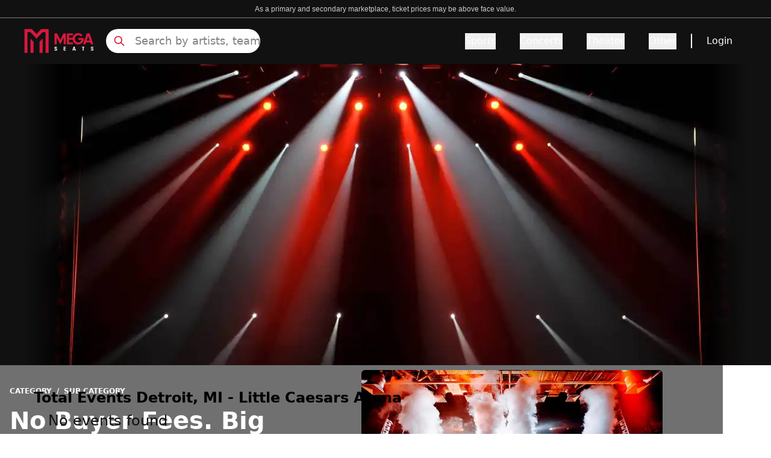

--- FILE ---
content_type: text/html; charset=utf-8
request_url: https://www.megaseats.com/performers/total-62767/venues/detroit-little-caesars-arena-24122
body_size: 29981
content:
<!DOCTYPE html><html lang="en"><head><meta charSet="utf-8"/><meta name="viewport" content="width=device-width, initial-scale=1"/><link rel="preload" as="image" href="https://cdn.builder.io/api/v1/pixel?apiKey=8fca4271d5714dd2bda28f049e0856e9"/><link rel="preload" as="image" imageSrcSet="/_next/image?url=%2F_next%2Fstatic%2Fmedia%2Fbanner_home.3a2673e5.webp&amp;w=640&amp;q=50 640w, /_next/image?url=%2F_next%2Fstatic%2Fmedia%2Fbanner_home.3a2673e5.webp&amp;w=750&amp;q=50 750w, /_next/image?url=%2F_next%2Fstatic%2Fmedia%2Fbanner_home.3a2673e5.webp&amp;w=828&amp;q=50 828w, /_next/image?url=%2F_next%2Fstatic%2Fmedia%2Fbanner_home.3a2673e5.webp&amp;w=1080&amp;q=50 1080w, /_next/image?url=%2F_next%2Fstatic%2Fmedia%2Fbanner_home.3a2673e5.webp&amp;w=1200&amp;q=50 1200w, /_next/image?url=%2F_next%2Fstatic%2Fmedia%2Fbanner_home.3a2673e5.webp&amp;w=1920&amp;q=50 1920w, /_next/image?url=%2F_next%2Fstatic%2Fmedia%2Fbanner_home.3a2673e5.webp&amp;w=2048&amp;q=50 2048w, /_next/image?url=%2F_next%2Fstatic%2Fmedia%2Fbanner_home.3a2673e5.webp&amp;w=3840&amp;q=50 3840w" imageSizes="(max-width: 768px) 100vw, (max-width: 1200px) 1000px, 1200px"/><link rel="preload" as="image" imageSrcSet="/_next/image?url=https%3A%2F%2Fwww.ticketnetwork.com%2Fe%2Fimages%3Fperformer_id%3Dfallback%26use_performer_image%3Dtrue&amp;w=640&amp;q=50 640w, /_next/image?url=https%3A%2F%2Fwww.ticketnetwork.com%2Fe%2Fimages%3Fperformer_id%3Dfallback%26use_performer_image%3Dtrue&amp;w=750&amp;q=50 750w, /_next/image?url=https%3A%2F%2Fwww.ticketnetwork.com%2Fe%2Fimages%3Fperformer_id%3Dfallback%26use_performer_image%3Dtrue&amp;w=828&amp;q=50 828w, /_next/image?url=https%3A%2F%2Fwww.ticketnetwork.com%2Fe%2Fimages%3Fperformer_id%3Dfallback%26use_performer_image%3Dtrue&amp;w=1080&amp;q=50 1080w, /_next/image?url=https%3A%2F%2Fwww.ticketnetwork.com%2Fe%2Fimages%3Fperformer_id%3Dfallback%26use_performer_image%3Dtrue&amp;w=1200&amp;q=50 1200w, /_next/image?url=https%3A%2F%2Fwww.ticketnetwork.com%2Fe%2Fimages%3Fperformer_id%3Dfallback%26use_performer_image%3Dtrue&amp;w=1920&amp;q=50 1920w, /_next/image?url=https%3A%2F%2Fwww.ticketnetwork.com%2Fe%2Fimages%3Fperformer_id%3Dfallback%26use_performer_image%3Dtrue&amp;w=2048&amp;q=50 2048w, /_next/image?url=https%3A%2F%2Fwww.ticketnetwork.com%2Fe%2Fimages%3Fperformer_id%3Dfallback%26use_performer_image%3Dtrue&amp;w=3840&amp;q=50 3840w" imageSizes="100vw"/><link rel="stylesheet" href="/_next/static/css/6c1c0b416fc2da10.css" data-precedence="next"/><link rel="preload" as="script" fetchPriority="low" href="/_next/static/chunks/webpack-fa0e576c1142e4d7.js"/><script src="/_next/static/chunks/4bd1b696-182b6b13bdad92e3.js" async=""></script><script src="/_next/static/chunks/1255-ec6bbb249c65f7db.js" async=""></script><script src="/_next/static/chunks/main-app-b7ac91ae224968d9.js" async=""></script><script src="/_next/static/chunks/1155-6e64ab6c3f74e240.js" async=""></script><script src="/_next/static/chunks/6942-3c847e4bb4c5d12c.js" async=""></script><script src="/_next/static/chunks/6154-6981feffcc10a599.js" async=""></script><script src="/_next/static/chunks/app/layout-41722c63cf7af77e.js" async=""></script><script src="/_next/static/chunks/2619-024c323f8ca0f6aa.js" async=""></script><script src="/_next/static/chunks/app/not-found-d6d272be134901b8.js" async=""></script><script src="/_next/static/chunks/27b3030d-cda2f46eecc2b7fc.js" async=""></script><script src="/_next/static/chunks/394-a7cdd31c5871f7bd.js" async=""></script><script src="/_next/static/chunks/4289-8506bb48f92dabc1.js" async=""></script><script src="/_next/static/chunks/app/%5B...page%5D/page-8991ca4ed4131a23.js" async=""></script><link rel="preload" href="https://www.googletagmanager.com/gtm.js?id=GTM-5HMMV6D" as="script"/><link rel="preload" href="/_next/static/chunks/2357.fe8ccb0a15eb7cdc.js" as="script" fetchPriority="low"/><link rel="preload" href="/_next/static/chunks/c16f53c3.409df1246fc2628c.js" as="script" fetchPriority="low"/><link rel="preload" href="/_next/static/chunks/3741.0cf1f326438074b7.js" as="script" fetchPriority="low"/><link rel="preload" href="/_next/static/chunks/7492.74d83bd831625268.js" as="script" fetchPriority="low"/><link rel="preload" href="/_next/static/chunks/6862.b47bc218edfb790c.js" as="script" fetchPriority="low"/><link rel="preload" href="/_next/static/chunks/9815.3993fd7c17ed0f64.js" as="script" fetchPriority="low"/><link rel="preload" href="/_next/static/chunks/7391.bfade0c6beaf41c2.js" as="script" fetchPriority="low"/><link rel="preload" href="/_next/static/chunks/5767.4620cabe3159dc92.js" as="script" fetchPriority="low"/><link rel="preload" href="/_next/static/chunks/8480.072e74528bc4ded5.js" as="script" fetchPriority="low"/><link rel="preload" href="/_next/static/chunks/8951.0003dba5d04065b8.js" as="script" fetchPriority="low"/><link rel="preload" href="/_next/static/chunks/4683.17591c27527cbab8.js" as="script" fetchPriority="low"/><link rel="preload" href="/_next/static/chunks/9322.83257acb8d990f05.js" as="script" fetchPriority="low"/><link rel="preload" href="/_next/static/chunks/7613.536fec8a4dc24969.js" as="script" fetchPriority="low"/><title>15% Off Total in Detroit Tickets Use Promo Code NOFEES15</title><meta name="description" content="Get Cheap Total at Detroit Tickets Before They&#x27;re Gone - Limited Time Offer! At Little Caesars Arena  15% OFF Use Code NOFEES15 - No Fees and Free Shipping"/><meta name="robots" content="index, follow"/><link rel="canonical" href="https://www.megaseats.com/performers/total-62767/venues/detroit-little-caesars-arena-24122"/><meta property="og:title" content="15% Off Total in Detroit Tickets Use Promo Code NOFEES15"/><meta property="og:description" content="Get Cheap Total at Detroit Tickets Before They&#x27;re Gone - Limited Time Offer! At Little Caesars Arena  15% OFF Use Code NOFEES15 - No Fees and Free Shipping"/><meta property="og:url" content="https://www.megaseats.com/performers/total-62767/venues/detroit-little-caesars-arena-24122"/><meta name="twitter:card" content="summary"/><meta name="twitter:title" content="15% Off Total in Detroit Tickets Use Promo Code NOFEES15"/><meta name="twitter:description" content="Get Cheap Total at Detroit Tickets Before They&#x27;re Gone - Limited Time Offer! At Little Caesars Arena  15% OFF Use Code NOFEES15 - No Fees and Free Shipping"/><link rel="shortcut icon" href="/icons/megaseats/favicon-32x32.png"/><link rel="icon" href="/icons/megaseats/favicon.ico"/><link rel="apple-touch-icon" href="/icons/megaseats/apple-icon-192x192.png"/><script src="/_next/static/chunks/polyfills-42372ed130431b0a.js" noModule=""></script></head><body class="overflow-x-hidden bg-white"><div hidden=""><!--$--><!--/$--></div><main class=""><script data-id="builderio-init-variants-fns" nonce="">
  window.builderIoAbTest = function updateCookiesAndStyles(contentId, variants, isHydrationTarget, isAngularSDK) {
  function getAndSetVariantId() {
    function setCookie(name, value, days) {
      let expires = '';
      if (days) {
        const date = new Date();
        date.setTime(date.getTime() + days * 24 * 60 * 60 * 1000);
        expires = '; expires=' + date.toUTCString();
      }
      document.cookie = name + '=' + (value || '') + expires + '; path=/' + '; Secure; SameSite=None';
    }
    function getCookie(name) {
      const nameEQ = name + '=';
      const ca = document.cookie.split(';');
      for (let i = 0; i < ca.length; i++) {
        let c = ca[i];
        while (c.charAt(0) === ' ') c = c.substring(1, c.length);
        if (c.indexOf(nameEQ) === 0) return c.substring(nameEQ.length, c.length);
      }
      return null;
    }
    const cookieName = `builder.tests.${contentId}`;
    const variantInCookie = getCookie(cookieName);
    const availableIDs = variants.map(vr => vr.id).concat(contentId);
    if (variantInCookie && availableIDs.includes(variantInCookie)) {
      return variantInCookie;
    }
    let n = 0;
    const random = Math.random();
    for (let i = 0; i < variants.length; i++) {
      const variant = variants[i];
      const testRatio = variant.testRatio;
      n += testRatio;
      if (random < n) {
        setCookie(cookieName, variant.id);
        return variant.id;
      }
    }
    setCookie(cookieName, contentId);
    return contentId;
  }
  const winningVariantId = getAndSetVariantId();
  let styleEl = document.currentScript?.previousElementSibling;
  if (isAngularSDK) {
    styleEl = document.currentScript?.parentElement?.previousElementSibling?.querySelector('style');
  }
  if (isHydrationTarget) {
    styleEl.remove();
    const thisScriptEl = document.currentScript;
    thisScriptEl?.remove();
  } else {
    const newStyleStr = variants.concat({
      id: contentId
    }).filter(variant => variant.id !== winningVariantId).map(value => {
      return `.variant-${value.id} {  display: none; }
        `;
    }).join('');
    styleEl.innerHTML = newStyleStr;
  }
}
  window.builderIoRenderContent = function updateVariantVisibility(variantContentId, defaultContentId, isHydrationTarget) {
  if (!navigator.cookieEnabled) {
    return;
  }
  function getCookie(name) {
    const nameEQ = name + '=';
    const ca = document.cookie.split(';');
    for (let i = 0; i < ca.length; i++) {
      let c = ca[i];
      while (c.charAt(0) === ' ') c = c.substring(1, c.length);
      if (c.indexOf(nameEQ) === 0) return c.substring(nameEQ.length, c.length);
    }
    return null;
  }
  const cookieName = `builder.tests.${defaultContentId}`;
  const winningVariant = getCookie(cookieName);
  const parentDiv = document.currentScript?.parentElement;
  const isDefaultContent = variantContentId === defaultContentId;
  const isWinningVariant = winningVariant === variantContentId;
  if (isWinningVariant && !isDefaultContent) {
    parentDiv?.removeAttribute('hidden');
    parentDiv?.removeAttribute('aria-hidden');
  } else if (!isWinningVariant && isDefaultContent) {
    parentDiv?.setAttribute('hidden', 'true');
    parentDiv?.setAttribute('aria-hidden', 'true');
  }
  if (isHydrationTarget) {
    if (!isWinningVariant) {
      parentDiv?.remove();
    }
    const thisScriptEl = document.currentScript;
    thisScriptEl?.remove();
  }
  return;
}
  </script><script data-id="builderio-init-personalization-variants-fns" nonce="">
  window.filterWithCustomTargeting = function filterWithCustomTargeting(userAttributes, query, startDate, endDate) {
  function isString(val) {
    return typeof val === 'string';
  }
  function isNumber(val) {
    return typeof val === 'number';
  }
  function objectMatchesQuery(userattr, query) {
    const result = (() => {
      const property = query.property;
      const operator = query.operator;
      let testValue = query.value;
      if (query && query.property === 'urlPath' && query.value && typeof query.value === 'string' && query.value !== '/' && query.value.endsWith('/')) {
        testValue = query.value.slice(0, -1);
      }
      if (!(property && operator)) {
        return true;
      }
      if (Array.isArray(testValue)) {
        if (operator === 'isNot') {
          return testValue.every(val => objectMatchesQuery(userattr, {
            property,
            operator,
            value: val
          }));
        }
        return !!testValue.find(val => objectMatchesQuery(userattr, {
          property,
          operator,
          value: val
        }));
      }
      const value = userattr[property];
      if (Array.isArray(value)) {
        return value.includes(testValue);
      }
      switch (operator) {
        case 'is':
          return value === testValue;
        case 'isNot':
          return value !== testValue;
        case 'contains':
          return (isString(value) || Array.isArray(value)) && value.includes(String(testValue));
        case 'startsWith':
          return isString(value) && value.startsWith(String(testValue));
        case 'endsWith':
          return isString(value) && value.endsWith(String(testValue));
        case 'greaterThan':
          return isNumber(value) && isNumber(testValue) && value > testValue;
        case 'lessThan':
          return isNumber(value) && isNumber(testValue) && value < testValue;
        case 'greaterThanOrEqualTo':
          return isNumber(value) && isNumber(testValue) && value >= testValue;
        case 'lessThanOrEqualTo':
          return isNumber(value) && isNumber(testValue) && value <= testValue;
        default:
          return false;
      }
    })();
    return result;
  }
  const item = {
    query,
    startDate,
    endDate
  };
  const now = userAttributes.date && new Date(userAttributes.date) || new Date();
  if (item.startDate && new Date(item.startDate) > now) {
    return false;
  } else if (item.endDate && new Date(item.endDate) < now) {
    return false;
  }
  if (!item.query || !item.query.length) {
    return true;
  }
  return item.query.every(filter => {
    return objectMatchesQuery(userAttributes, filter);
  });
}
  window.builderIoPersonalization = function getPersonalizedVariant(variants, blockId, isHydrationTarget, locale) {
  if (!navigator.cookieEnabled) {
    return;
  }
  function getCookie(name) {
    const nameEQ = name + '=';
    const ca = document.cookie.split(';');
    for (let i = 0; i < ca.length; i++) {
      let c = ca[i];
      while (c.charAt(0) == ' ') c = c.substring(1, c.length);
      if (c.indexOf(nameEQ) == 0) return c.substring(nameEQ.length, c.length);
    }
    return null;
  }
  const attributes = JSON.parse(getCookie('builder.userAttributes') || '{}');
  if (locale) {
    attributes.locale = locale;
  }
  const winningVariantIndex = variants?.findIndex(function (variant) {
    return window.filterWithCustomTargeting(attributes, variant.query, variant.startDate, variant.endDate);
  });
  const parentDiv = document.currentScript?.parentElement;
  const variantId = parentDiv?.getAttribute('data-variant-id');
  const isDefaultVariant = variantId === `${blockId}-default`;
  const isWinningVariant = winningVariantIndex !== -1 && variantId === `${blockId}-${winningVariantIndex}` || winningVariantIndex === -1 && isDefaultVariant;
  if (isWinningVariant && !isDefaultVariant) {
    parentDiv?.removeAttribute('hidden');
    parentDiv?.removeAttribute('aria-hidden');
  } else if (!isWinningVariant && isDefaultVariant) {
    parentDiv?.setAttribute('hidden', 'true');
    parentDiv?.setAttribute('aria-hidden', 'true');
  }
  if (isHydrationTarget) {
    if (!isWinningVariant) {
      const itsStyleEl = parentDiv?.previousElementSibling;
      if (itsStyleEl) {
        itsStyleEl.remove();
      }
      parentDiv?.remove();
    }
    const thisScript = document.currentScript;
    if (thisScript) {
      thisScript.remove();
    }
  }
}
  window.updateVisibilityStylesScript = function updateVisibilityStylesScript(variants, blockId, isHydrationTarget, locale) {
  function getCookie(name) {
    const nameEQ = name + '=';
    const ca = document.cookie.split(';');
    for (let i = 0; i < ca.length; i++) {
      let c = ca[i];
      while (c.charAt(0) == ' ') c = c.substring(1, c.length);
      if (c.indexOf(nameEQ) == 0) return c.substring(nameEQ.length, c.length);
    }
    return null;
  }
  const visibilityStylesEl = document.currentScript?.previousElementSibling;
  if (!visibilityStylesEl) {
    return;
  }
  if (isHydrationTarget) {
    visibilityStylesEl.remove();
    const currentScript = document.currentScript;
    if (currentScript) {
      currentScript.remove();
    }
  } else {
    const attributes = JSON.parse(getCookie('builder.userAttributes') || '{}');
    if (locale) {
      attributes.locale = locale;
    }
    const winningVariantIndex = variants?.findIndex(function (variant) {
      return window.filterWithCustomTargeting(attributes, variant.query, variant.startDate, variant.endDate);
    });
    if (winningVariantIndex !== -1) {
      let newStyleStr = variants?.map((_, index) => {
        if (index === winningVariantIndex) return '';
        return `div[data-variant-id="${blockId}-${index}"] { display: none !important; } `;
      }).join('') || '';
      newStyleStr += `div[data-variant-id="${blockId}-default"] { display: none !important; } `;
      visibilityStylesEl.innerHTML = newStyleStr;
    }
  }
}
  </script><div builder-content-id="a8eb333e308c422b93e35e512d9570a5" builder-model="events-page" class="variant-a8eb333e308c422b93e35e512d9570a5"><style data-id="builderio-content" nonce="">.builder-button {
  all: unset;
}

.builder-text > p:first-of-type, .builder-text > .builder-paragraph:first-of-type {
  margin: 0;
}
.builder-text > p, .builder-text > .builder-paragraph {
  color: inherit;
  line-height: inherit;
  letter-spacing: inherit;
  font-weight: inherit;
  font-size: inherit;
  text-align: inherit;
  font-family: inherit;
}</style><style>.props-blocks-wrapper-b46bf284 {
  display: flex;
  flex-direction: column;
  align-items: stretch;
}</style><div class="builder-blocks props-blocks-wrapper-b46bf284"><style data-id="builderio-block" nonce="">    </style><div builder-id="builder-251f06ca40e643f8b3038ea9d41c900d" class="builder-251f06ca40e643f8b3038ea9d41c900d builder-block builder-symbol"><div builder-content-id="6078e21cbfd447baad13a6149c9c9264" builder-model="symbol" class="variant-6078e21cbfd447baad13a6149c9c9264"><style data-id="builderio-content" nonce=""></style><style>.props-blocks-wrapper-b46bf284 {
  display: flex;
  flex-direction: column;
  align-items: stretch;
}</style><div class="builder-blocks props-blocks-wrapper-b46bf284"><style data-id="builderio-block" nonce="">.builder-ec5d7dd1c0c64e8883134ec8089ce408 {
    display: flex;
flex-direction: column;
flex-shrink: 0;
box-sizing: border-box;
  }    </style><div builder-id="builder-ec5d7dd1c0c64e8883134ec8089ce408" class="builder-ec5d7dd1c0c64e8883134ec8089ce408 builder-block"><style data-id="builderio-block" nonce="">.builder-9f58d8f3c17342c9a5d686417b07c3a3 {
    display: flex;
flex-direction: column;
position: relative;
flex-shrink: 0;
box-sizing: border-box;
height: 30px;
background-color: rgba(17, 17, 17, 1);
border-width: 0px 0px 0.5px 0px;
border-style: solid;
border-color: #808080;
  }  @media (max-width: 767px) {
      .builder-9f58d8f3c17342c9a5d686417b07c3a3 {
    padding-bottom: 4px;
height: auto;
padding-top: 4px;
  }
    }  </style><div builder-id="builder-9f58d8f3c17342c9a5d686417b07c3a3" class="builder-9f58d8f3c17342c9a5d686417b07c3a3 builder-block"><style data-id="builderio-block" nonce="">.builder-a895a2e058914d55867cd3ed3ef92163 {
    display: flex;
flex-direction: column;
position: relative;
flex-shrink: 0;
box-sizing: border-box;
line-height: normal;
height: auto;
color: rgba(255, 255, 255, 1);
margin-left: auto;
margin-right: auto;
margin-top: auto;
margin-bottom: auto;
font-size: 12px;
font-family: Courier, monospace;
text-align: center;
max-width: 90%;
  }  @media (max-width: 767px) {
      .builder-a895a2e058914d55867cd3ed3ef92163 {
    font-size: 8px;
text-align: center;
font-family: Courier, monospace;
padding-bottom: 0px;
margin-bottom: auto;
width: 100%;
  }
    }  </style><div builder-id="builder-a895a2e058914d55867cd3ed3ef92163" class="builder-a895a2e058914d55867cd3ed3ef92163 builder-block"><div class="builder-text" style="outline:none"><span style="color: rgb(204, 204, 204); font-size: 14px; text-align: center; background-color: rgb(17, 17, 17);"><font face="Arial, sans-serif"><span style="font-size: 12px;">As a primary and secondary marketplace, ticket prices may be above face value.</span></font></span></div></div></div><style data-id="builderio-block" nonce="">.builder-44a29c4a068e46dc819638eb2a4c8101 {
    flex-shrink: 0;
box-sizing: border-box;
min-height: 0px;
background-color: rgba(17, 17, 17, 1);
justify-content: space-between;
padding-left: 20px;
padding-right: 20px;
padding-top: 10px;
padding-bottom: 10px;
display: flex;
flex-direction: row;
max-width: auto;
position: relative;
  }  @media (max-width: 767px) {
      .builder-44a29c4a068e46dc819638eb2a4c8101 {
    justify-content: space-between;
display: flex;
flex-direction: row;
align-items: center;
padding-left: 8px;
padding-right: 8px;
padding-bottom: 0px;
padding-top: 0px;
  }
    }  </style><div builder-id="builder-44a29c4a068e46dc819638eb2a4c8101" class="builder-44a29c4a068e46dc819638eb2a4c8101 builder-block"><style data-id="builderio-block" nonce="">.builder-f5b512dd76ea423693e06b65043a9022 {
    display: flex;
flex-direction: row;
flex-shrink: 0;
box-sizing: border-box;
justify-content: flex-start;
align-items: center;
width: 100%;
margin-right: auto;
margin-left: auto;
max-width: 1200px;
  } @media (max-width: 1023px) {
      .builder-f5b512dd76ea423693e06b65043a9022 {
    display: flex;
flex-direction: row;
margin-left: auto;
margin-right: auto;
  }
    } @media (max-width: 767px) {
      .builder-f5b512dd76ea423693e06b65043a9022 {
    width: 100%;
display: flex;
height: 100%;
min-height: 65px;
  }
    }  </style><div builder-id="builder-f5b512dd76ea423693e06b65043a9022" class="builder-f5b512dd76ea423693e06b65043a9022 builder-block"><style data-id="builderio-block" nonce="">.builder-c42cae47c2aa47bcaf0280c8b58eef97 {
    display: flex;
flex-direction: column;
position: relative;
flex-shrink: 0;
box-sizing: border-box;
width: 116px;
overflow: hidden;
height: 40px;
pointer-events: auto;
cursor: pointer;
object-fit: contain;
margin-right: 20px;
  } @media (max-width: 1023px) {
      .builder-c42cae47c2aa47bcaf0280c8b58eef97 {
    order: 2;
margin-right: auto;
width: 116px;
height: 40px;
  }
    } @media (max-width: 767px) {
      .builder-c42cae47c2aa47bcaf0280c8b58eef97 {
    max-width: 126px;
margin-right: auto;
order: 2;
margin-left: auto;
  }
    }  </style><a href="/" builder-id="builder-c42cae47c2aa47bcaf0280c8b58eef97" class="builder-c42cae47c2aa47bcaf0280c8b58eef97 builder-block"><style>.img-3cc22d08 {
  opacity: 1;
  transition: opacity 0.2s ease-in-out;
}.div-3cc22d08 {
  width: 100%;
  pointer-events: none;
  font-size: 0;
}.div-3cc22d08-2 {
  display: flex;
  flex-direction: column;
  align-items: stretch;
  position: absolute;
  top: 0;
  left: 0;
  width: 100%;
  height: 100%;
}</style><picture><source type="image/webp" srcSet="https://cdn.builder.io/api/v1/image/assets%2F8fca4271d5714dd2bda28f049e0856e9%2Fd99d5e0ef0e9449d8e6c89b083fb5ef0?format=webp&amp;width=100 100w, https://cdn.builder.io/api/v1/image/assets%2F8fca4271d5714dd2bda28f049e0856e9%2Fd99d5e0ef0e9449d8e6c89b083fb5ef0?format=webp&amp;width=200 200w, https://cdn.builder.io/api/v1/image/assets%2F8fca4271d5714dd2bda28f049e0856e9%2Fd99d5e0ef0e9449d8e6c89b083fb5ef0?format=webp&amp;width=400 400w, https://cdn.builder.io/api/v1/image/assets%2F8fca4271d5714dd2bda28f049e0856e9%2Fd99d5e0ef0e9449d8e6c89b083fb5ef0?format=webp&amp;width=800 800w, https://cdn.builder.io/api/v1/image/assets%2F8fca4271d5714dd2bda28f049e0856e9%2Fd99d5e0ef0e9449d8e6c89b083fb5ef0?format=webp&amp;width=1200 1200w, https://cdn.builder.io/api/v1/image/assets%2F8fca4271d5714dd2bda28f049e0856e9%2Fd99d5e0ef0e9449d8e6c89b083fb5ef0?format=webp&amp;width=1600 1600w, https://cdn.builder.io/api/v1/image/assets%2F8fca4271d5714dd2bda28f049e0856e9%2Fd99d5e0ef0e9449d8e6c89b083fb5ef0?format=webp&amp;width=2000 2000w, https://cdn.builder.io/api/v1/image/assets%2F8fca4271d5714dd2bda28f049e0856e9%2Fd99d5e0ef0e9449d8e6c89b083fb5ef0?format=webp&amp;width=116 116w"/><img loading="lazy" fetchPriority="auto" role="presentation" style="object-position:center;object-fit:cover;position:absolute;height:100%;width:100%;left:0px;top:0px" class="builder-image img-3cc22d08" src="https://cdn.builder.io/api/v1/image/assets%2F8fca4271d5714dd2bda28f049e0856e9%2Fd99d5e0ef0e9449d8e6c89b083fb5ef0?width=116" srcSet="https://cdn.builder.io/api/v1/image/assets%2F8fca4271d5714dd2bda28f049e0856e9%2Fd99d5e0ef0e9449d8e6c89b083fb5ef0?width=100 100w, https://cdn.builder.io/api/v1/image/assets%2F8fca4271d5714dd2bda28f049e0856e9%2Fd99d5e0ef0e9449d8e6c89b083fb5ef0?width=200 200w, https://cdn.builder.io/api/v1/image/assets%2F8fca4271d5714dd2bda28f049e0856e9%2Fd99d5e0ef0e9449d8e6c89b083fb5ef0?width=400 400w, https://cdn.builder.io/api/v1/image/assets%2F8fca4271d5714dd2bda28f049e0856e9%2Fd99d5e0ef0e9449d8e6c89b083fb5ef0?width=800 800w, https://cdn.builder.io/api/v1/image/assets%2F8fca4271d5714dd2bda28f049e0856e9%2Fd99d5e0ef0e9449d8e6c89b083fb5ef0?width=1200 1200w, https://cdn.builder.io/api/v1/image/assets%2F8fca4271d5714dd2bda28f049e0856e9%2Fd99d5e0ef0e9449d8e6c89b083fb5ef0?width=1600 1600w, https://cdn.builder.io/api/v1/image/assets%2F8fca4271d5714dd2bda28f049e0856e9%2Fd99d5e0ef0e9449d8e6c89b083fb5ef0?width=2000 2000w, https://cdn.builder.io/api/v1/image/assets%2F8fca4271d5714dd2bda28f049e0856e9%2Fd99d5e0ef0e9449d8e6c89b083fb5ef0?width=116 116w" sizes="(max-width: 638px) 19vw, (max-width: 998px) 12vw, 9vw"/></picture><div class="builder-image-sizer div-3cc22d08" style="padding-top:36%"></div></a><style data-id="builderio-block" nonce="">.builder-972f3e8aa1a647b29b6d8f2e091eda1b {
    display: flex;
flex-direction: column;
position: relative;
flex-shrink: 0;
box-sizing: border-box;
height: 40px;
max-width: 256px;
width: 100%;
  } @media (max-width: 1023px) {
      .builder-972f3e8aa1a647b29b6d8f2e091eda1b {
    display: flex;
order: 1;
margin-right: auto;
max-width: 24px;
  }
    } @media (max-width: 767px) {
      .builder-972f3e8aa1a647b29b6d8f2e091eda1b {
    display: flex;
max-width: 20px;
height: auto;
order: 1;
margin-right: auto;
  }
    }  </style><div builder-id="builder-972f3e8aa1a647b29b6d8f2e091eda1b" class="builder-972f3e8aa1a647b29b6d8f2e091eda1b builder-block"><div class="relative flex items-center h-full"><svg xmlns="http://www.w3.org/2000/svg" fill="none" viewBox="0 0 24 24" stroke-width="2" stroke="currentColor" aria-hidden="true" style="color:#DA183B" class="w-6 h-6 lg:hidden"><path stroke-linecap="round" stroke-linejoin="round" d="M21 21l-6-6m2-5a7 7 0 11-14 0 7 7 0 0114 0z"></path></svg><svg xmlns="http://www.w3.org/2000/svg" fill="none" viewBox="0 0 24 24" stroke-width="2" stroke="currentColor" aria-hidden="true" style="color:#DA183B" class="absolute hidden w-5 h-5 lg:block left-3"><path stroke-linecap="round" stroke-linejoin="round" d="M21 21l-6-6m2-5a7 7 0 11-14 0 7 7 0 0114 0z"></path></svg><input class="lg:block hidden w-full h-full pl-12 placeholder:text-lg placeholder:text-[#808080] placeholder:font-light bg-white border-none rounded-full focus:outline-none outline-none" placeholder="Search by artists, team" value=""/><div class="hidden opacity-0 scrollbar-hide bg-white border border-gray w-full h-80 overflow-y-scroll p-4 z-[99999] top-12 rounded"><div class="mt-8"><div class="flex flex-col items-center justify-center w-full"><div class="relative w-40 h-40 overflow-hidden"><img alt="No matching" loading="lazy" decoding="async" data-nimg="fill" style="position:absolute;height:100%;width:100%;left:0;top:0;right:0;bottom:0;color:transparent" src="https://megaseats-public.s3.amazonaws.com/no_results.svg"/></div><span class="mt-6 text-sm font-light text-center text-gray-600">Press <strong>Enter</strong> to search for <strong></strong></span></div></div></div></div></div><style data-id="builderio-block" nonce="">.builder-2f6070fa3c614809b0b5aab574656c60 {
    display: flex;
flex-shrink: 0;
box-sizing: border-box;
justify-content: flex-end;
width: auto;
align-items: center;
flex-grow: 1;
font-weight: 500;
  } @media (max-width: 1023px) {
      .builder-2f6070fa3c614809b0b5aab574656c60 {
    order: 3;
max-width: 24px;
  }
    } @media (max-width: 767px) {
      .builder-2f6070fa3c614809b0b5aab574656c60 {
    display: flex;
flex-direction: row;
order: 3;
margin-left: auto;
max-width: 30px;
  }
    }  </style><div frameBorder="" builder-id="builder-2f6070fa3c614809b0b5aab574656c60" class="builder-2f6070fa3c614809b0b5aab574656c60 builder-block"><style data-id="builderio-block" nonce="">.builder-fdd980f471ff45d681514d4d3c3ceac8 {
    position: relative;
box-sizing: border-box;
display: flex;
flex-shrink: 0;
flex-direction: column;
font-weight: 500;
  }    </style><style>
                .navbar-heading-196 {
                    font-weight: undefined;
                }

                .navbar-heading-196:hover {
                    text-decoration: underline;
                    text-underline-offset: undefined;
                    text-decoration-thickness: undefined;
                    text-decoration-color: undefined;
                }

                .navbar-tab-196 {
                    color: #DA183B;
                    font-weight: undefined;
                    text-underline-offset: undefined;
                    text-decoration-color: undefined;
                }

                .navbar-tab-196:hover {
                    color: undefined;
                    text-decoration: undefined;
                    text-decoration-color: undefined;
                    text-decoration-thickness: undefined;
                }

                .navbar-tab-selected-196{
                    color: #111111;
                    text-decoration: undefined;
                    text-decoration-thickness: undefined;
                }
                .navbar-tab-unselected-196 {
                    text-decoration: undefined;
                    text-decoration-thickness: undefined;

                }
                @media (min-width: 1024px) {
                .navbar-dropdown-item-196 {
                    padding: undefined;
                    border: undefined;
                    border-radius: undefined;
                }
                .navbar-dropdown-item-196:hover {
                    color: #DA183B;
                    border-color: undefined;
                }
                }

                .navbar-dropdown-item-196 {
                    color: #111;
                }

            </style><button aria-label="Menu Icon" type="button" style="color:#DA183B" class="lg:hidden"><svg xmlns="http://www.w3.org/2000/svg" fill="none" viewBox="0 0 24 24" stroke-width="2" stroke="currentColor" aria-hidden="true" class="w-6 h-6"><path stroke-linecap="round" stroke-linejoin="round" d="M4 6h16M4 12h16M4 18h16"></path></svg></button><div class="hidden lg:flex"><div><div class="flex items-center h-full space-x-10"><div class="overflow-visible" data-headlessui-state=""><button style="border-bottom-color:transparent;color:#fff" class="navbar-heading-196 relative z-10 flex items-center text-base border-b-2 -mb-px pt-px transition-colors ease-out duration-200 focus:outline-none" type="button" aria-expanded="false" data-headlessui-state="">Sports</button></div><span hidden="" style="position:fixed;top:1px;left:1px;width:1px;height:0;padding:0;margin:-1px;overflow:hidden;clip:rect(0, 0, 0, 0);white-space:nowrap;border-width:0;display:none"></span><div class="overflow-visible" data-headlessui-state=""><button style="border-bottom-color:transparent;color:#fff" class="navbar-heading-196 relative z-10 flex items-center text-base border-b-2 -mb-px pt-px transition-colors ease-out duration-200 focus:outline-none" type="button" aria-expanded="false" data-headlessui-state="">Concerts</button></div><span hidden="" style="position:fixed;top:1px;left:1px;width:1px;height:0;padding:0;margin:-1px;overflow:hidden;clip:rect(0, 0, 0, 0);white-space:nowrap;border-width:0;display:none"></span><div class="overflow-visible" data-headlessui-state=""><button style="border-bottom-color:transparent;color:#fff" class="navbar-heading-196 relative z-10 flex items-center text-base border-b-2 -mb-px pt-px transition-colors ease-out duration-200 focus:outline-none" type="button" aria-expanded="false" data-headlessui-state="">Theater</button></div><span hidden="" style="position:fixed;top:1px;left:1px;width:1px;height:0;padding:0;margin:-1px;overflow:hidden;clip:rect(0, 0, 0, 0);white-space:nowrap;border-width:0;display:none"></span><div class="overflow-visible" data-headlessui-state=""><button style="border-bottom-color:transparent;color:#fff" class="navbar-heading-196 relative z-10 flex items-center text-base border-b-2 -mb-px pt-px transition-colors ease-out duration-200 focus:outline-none" type="button" aria-expanded="false" data-headlessui-state="">Other</button></div><span hidden="" style="position:fixed;top:1px;left:1px;width:1px;height:0;padding:0;margin:-1px;overflow:hidden;clip:rect(0, 0, 0, 0);white-space:nowrap;border-width:0;display:none"></span></div></div><span hidden="" style="position:fixed;top:1px;left:1px;width:1px;height:0;padding:0;margin:-1px;overflow:hidden;clip:rect(0, 0, 0, 0);white-space:nowrap;border-width:0;display:none"></span></div><style data-id="builderio-block" nonce="">.builder-5611e0076a374f3ea52563a813ad22e0 {
    position: relative;
margin-left: 1.5rem;
box-sizing: border-box;
display: flex;
height: 1.5rem;
width: 0.125rem;
flex-shrink: 0;
flex-direction: column;
background-color: rgb(255, 255, 255);
  } @media (max-width: 1023px) {
      .builder-5611e0076a374f3ea52563a813ad22e0 {
    display: none;
  }
    } @media (max-width: 767px) {
      .builder-5611e0076a374f3ea52563a813ad22e0 {
    display: none;
  }
    }  </style><div builder-id="builder-5611e0076a374f3ea52563a813ad22e0" class="builder-5611e0076a374f3ea52563a813ad22e0 builder-block"></div><style data-id="builderio-block" nonce="">.builder-a4906c9c2d694129a6d8617f322d434a {
    position: relative;
box-sizing: border-box;
display: flex;
flex-shrink: 0;
cursor: pointer;
appearance: none;
flex-direction: column;
border-bottom-left-radius: 0.25rem;
border-bottom-right-radius: 0.25rem;
border-top-left-radius: 0.25rem;
border-top-right-radius: 0.25rem;
padding-left: 1.5rem;
padding-right: 1.5rem;
padding-top: 1rem;
padding-bottom: 1rem;
text-align: center;
color: rgb(255, 255, 255);
  } @media (max-width: 1023px) {
      .builder-a4906c9c2d694129a6d8617f322d434a {
    display: none;
  }
    } @media (max-width: 767px) {
      .builder-a4906c9c2d694129a6d8617f322d434a {
    display: none;
  }
    }  </style><a href="https://login.megaseats.com/" builder-id="builder-a4906c9c2d694129a6d8617f322d434a" class=" builder-a4906c9c2d694129a6d8617f322d434a builder-block" role="link">Login</a></div></div></div></div><style data-id="builderio-block" nonce="">.builder-pixel-6xqtlcdbppc {
    height: 0;
width: 0;
display: block;
opacity: 0;
overflow: hidden;
pointer-events: none;
  }    </style><img src="https://cdn.builder.io/api/v1/pixel?apiKey=8fca4271d5714dd2bda28f049e0856e9" aria-hidden="true" alt="" role="presentation" width="0" height="0" builder-id="builder-pixel-6xqtlcdbppc" class="builder-pixel-6xqtlcdbppc builder-block"/></div></div></div><style data-id="builderio-block" nonce="">.builder-5dc30ac488af4d2bae093eda737f2ce2 {
    display: flex;
flex-direction: column;
position: relative;
flex-shrink: 0;
box-sizing: border-box;
margin-top: 0px;
  }    </style><div builder-id="builder-5dc30ac488af4d2bae093eda737f2ce2" class="builder-5dc30ac488af4d2bae093eda737f2ce2 builder-block"><div class="relative bg-[#111111] -ml-[calc(50vw-50%)] -mr-[calc(50vw-50%)]"><div class="relative flex flex-col items-start justify-start mx-auto max-w-[1200px] h-[420px] sm:h-[500px]"><img alt="Spotlights on a stage" decoding="async" data-nimg="fill" class="object-cover" style="position:absolute;height:100%;width:100%;left:0;top:0;right:0;bottom:0;color:transparent" sizes="(max-width: 768px) 100vw, (max-width: 1200px) 1000px, 1200px" srcSet="/_next/image?url=%2F_next%2Fstatic%2Fmedia%2Fbanner_home.3a2673e5.webp&amp;w=640&amp;q=50 640w, /_next/image?url=%2F_next%2Fstatic%2Fmedia%2Fbanner_home.3a2673e5.webp&amp;w=750&amp;q=50 750w, /_next/image?url=%2F_next%2Fstatic%2Fmedia%2Fbanner_home.3a2673e5.webp&amp;w=828&amp;q=50 828w, /_next/image?url=%2F_next%2Fstatic%2Fmedia%2Fbanner_home.3a2673e5.webp&amp;w=1080&amp;q=50 1080w, /_next/image?url=%2F_next%2Fstatic%2Fmedia%2Fbanner_home.3a2673e5.webp&amp;w=1200&amp;q=50 1200w, /_next/image?url=%2F_next%2Fstatic%2Fmedia%2Fbanner_home.3a2673e5.webp&amp;w=1920&amp;q=50 1920w, /_next/image?url=%2F_next%2Fstatic%2Fmedia%2Fbanner_home.3a2673e5.webp&amp;w=2048&amp;q=50 2048w, /_next/image?url=%2F_next%2Fstatic%2Fmedia%2Fbanner_home.3a2673e5.webp&amp;w=3840&amp;q=50 3840w" src="/_next/image?url=%2F_next%2Fstatic%2Fmedia%2Fbanner_home.3a2673e5.webp&amp;w=3840&amp;q=50"/><div class="absolute inset-y-0 left-0 w-16 bg-gradient-to-r from-[#111111] to-transparent"></div><div class="absolute inset-y-0 right-0 w-16 bg-gradient-to-l from-[#111111] to-transparent"></div></div><div class="absolute inset-0 bg-[#111111]/60"><div class="relative max-w-[1200px] mx-auto flex flex-col lg:flex-row lg:items-center h-full px-2 lg:px-4 py-2"><div class="lg:hidden"><nav class="text-white pb-2 max-w-[1200px] mx-auto"><ol class="flex flex-wrap"><li class="flex items-center"><a class="mr-2 text-2xs sm:text-xs font-semibold uppercase" href="/category">Category</a><span class="font-semibold text-2xs sm:text-xs mr-2">/</span></li><li class="flex items-center"><a class="mr-2 text-2xs sm:text-xs font-semibold uppercase" href="/sub-category">Sub Category</a></li></ol></nav></div><div class="order-1 lg:order-2 sm:flex-1"><div class="relative overflow-hidden rounded-md w-[380px] lg:w-[500px] h-[150px] lg:h-[250px] max-w-full"><img alt="Image of No Buyer Fees. Big Savings. MEGA Fun." decoding="async" data-nimg="fill" class="object-cover object-top" style="position:absolute;height:100%;width:100%;left:0;top:0;right:0;bottom:0;color:transparent" sizes="100vw" srcSet="/_next/image?url=https%3A%2F%2Fwww.ticketnetwork.com%2Fe%2Fimages%3Fperformer_id%3Dfallback%26use_performer_image%3Dtrue&amp;w=640&amp;q=50 640w, /_next/image?url=https%3A%2F%2Fwww.ticketnetwork.com%2Fe%2Fimages%3Fperformer_id%3Dfallback%26use_performer_image%3Dtrue&amp;w=750&amp;q=50 750w, /_next/image?url=https%3A%2F%2Fwww.ticketnetwork.com%2Fe%2Fimages%3Fperformer_id%3Dfallback%26use_performer_image%3Dtrue&amp;w=828&amp;q=50 828w, /_next/image?url=https%3A%2F%2Fwww.ticketnetwork.com%2Fe%2Fimages%3Fperformer_id%3Dfallback%26use_performer_image%3Dtrue&amp;w=1080&amp;q=50 1080w, /_next/image?url=https%3A%2F%2Fwww.ticketnetwork.com%2Fe%2Fimages%3Fperformer_id%3Dfallback%26use_performer_image%3Dtrue&amp;w=1200&amp;q=50 1200w, /_next/image?url=https%3A%2F%2Fwww.ticketnetwork.com%2Fe%2Fimages%3Fperformer_id%3Dfallback%26use_performer_image%3Dtrue&amp;w=1920&amp;q=50 1920w, /_next/image?url=https%3A%2F%2Fwww.ticketnetwork.com%2Fe%2Fimages%3Fperformer_id%3Dfallback%26use_performer_image%3Dtrue&amp;w=2048&amp;q=50 2048w, /_next/image?url=https%3A%2F%2Fwww.ticketnetwork.com%2Fe%2Fimages%3Fperformer_id%3Dfallback%26use_performer_image%3Dtrue&amp;w=3840&amp;q=50 3840w" src="/_next/image?url=https%3A%2F%2Fwww.ticketnetwork.com%2Fe%2Fimages%3Fperformer_id%3Dfallback%26use_performer_image%3Dtrue&amp;w=3840&amp;q=50"/></div></div><div class="justify-between lg:justify-center sm:flex-1 flex flex-col gap-6 h-full order-2 lg:order-1"><div class="w-full sm:w-4/5"><div class="hidden lg:block mb-2"><nav class="text-white pb-2 max-w-[1200px] mx-auto"><ol class="flex flex-wrap"><li class="flex items-center"><a class="mr-2 text-2xs sm:text-xs font-semibold uppercase" href="/category">Category</a><span class="font-semibold text-2xs sm:text-xs mr-2">/</span></li><li class="flex items-center"><a class="mr-2 text-2xs sm:text-xs font-semibold uppercase" href="/sub-category">Sub Category</a></li></ol></nav></div><h1 data-testid="performerTitle" class="text-white text-3xl lg:text-[40px] font-semibold mb-2 leading-tight line-clamp-2">No Buyer Fees. Big Savings. MEGA Fun.<!-- --> <span class="font-light">Tickets</span></h1><h2 class="text-white text-sm lg:text-lg font-light"><span>Subtitle Under Search<!-- --> <a href="/page/stubhub-reviews-fees-vs-megaseats-app"><span class="font-bold cursor-pointer whitespace-nowrap">Learn More →</span></a></span></h2></div><div class="flex gap-10"><button><span class="font-semibold border-b-2 border-white pb-2 text-white text-xl">Events</span></button></div></div></div></div></div></div><style data-id="builderio-block" nonce="">.builder-f03abc368310464480b8108ebfdb56bc {
    display: flex;
flex-direction: column;
position: relative;
flex-shrink: 0;
box-sizing: border-box;
height: auto;
padding-left: 1rem;
padding-right: 1rem;
width: 100%;
max-width: 1200px;
margin-left: auto;
margin-right: auto;
margin-top: 2.5rem;
margin-bottom: 2.5rem;
  }    </style><div builder-id="builder-f03abc368310464480b8108ebfdb56bc" class="builder-f03abc368310464480b8108ebfdb56bc builder-block"><style data-id="builderio-block" nonce="">.builder-f51b3d53ff194447b302f2f3f2800732 {
    display: flex;
flex-direction: column;
position: relative;
flex-shrink: 0;
box-sizing: border-box;
line-height: normal;
height: auto;
font-size: 24px;
font-weight: 700;
  }    </style><div builder-id="builder-f51b3d53ff194447b302f2f3f2800732" class="builder-f51b3d53ff194447b302f2f3f2800732 builder-block"><div class="builder-text" style="outline:none">Total Events Detroit, MI - Little Caesars Arena</div></div><style data-id="builderio-block" nonce="">.builder-fcdb4a21e315483ebf7ce511aafc096f {
    display: flex;
flex-direction: column;
position: relative;
flex-shrink: 0;
box-sizing: border-box;
  }    </style><div builder-id="builder-fcdb4a21e315483ebf7ce511aafc096f" class="builder-fcdb4a21e315483ebf7ce511aafc096f builder-block"><div><div class="text-2xl text-[#111111] pt-2 pl-6 font-medium">No events found</div></div></div></div><style data-id="builderio-block" nonce="">.builder-4a1ecbaec1b04f5c9f3ad5e4b5f9ed6c {
    display: flex;
flex-direction: column;
position: relative;
flex-shrink: 0;
box-sizing: border-box;
height: auto;
padding-left: 1rem;
padding-right: 1rem;
width: 100%;
max-width: 1200px;
margin-left: auto;
margin-right: auto;
margin-bottom: 2.5rem;
  }    </style><div builder-id="builder-4a1ecbaec1b04f5c9f3ad5e4b5f9ed6c" class="builder-4a1ecbaec1b04f5c9f3ad5e4b5f9ed6c builder-block"><style data-id="builderio-block" nonce="">.builder-8217475e1e5f4e47bf3e5366c93149d5 {
    display: flex;
flex-direction: column;
position: relative;
flex-shrink: 0;
box-sizing: border-box;
line-height: normal;
height: auto;
font-size: 24px;
font-weight: 700;
  }    </style><div builder-id="builder-8217475e1e5f4e47bf3e5366c93149d5" class="builder-8217475e1e5f4e47bf3e5366c93149d5 builder-block"><div class="builder-text" style="outline:none">All Total Events</div></div><style data-id="builderio-block" nonce="">.builder-aadce309d12c40b78bda99826085ee2a {
    display: flex;
flex-direction: column;
position: relative;
flex-shrink: 0;
box-sizing: border-box;
  }    </style><div builder-id="builder-aadce309d12c40b78bda99826085ee2a" class="builder-aadce309d12c40b78bda99826085ee2a builder-block"><div><div class="text-2xl text-[#111111] pt-2 pl-6 font-medium">No events found</div></div></div></div><style data-id="builderio-block" nonce="">    </style><div builder-id="builder-49e882bd8bf44b7d8cbe5c53d7fe43a9" class="builder-49e882bd8bf44b7d8cbe5c53d7fe43a9 builder-block builder-symbol"><div builder-content-id="144e2f1dfaf646a7bb140457bda4791d" builder-model="symbol" class="variant-144e2f1dfaf646a7bb140457bda4791d"><style data-id="builderio-content" nonce=""></style><style>.props-blocks-wrapper-b46bf284 {
  display: flex;
  flex-direction: column;
  align-items: stretch;
}</style><div class="builder-blocks props-blocks-wrapper-b46bf284"><style data-id="builderio-block" nonce="">.builder-d736a56994ff48da855040d58f85acfa {
    background-color: rgb(17, 17, 17);
color: rgb(245, 245, 245);
outline-color: rgb(245, 245, 245);
text-decoration-color: rgb(245, 245, 245);
text-emphasis-color: rgb(245, 245, 245);
  }    </style><footer builder-id="builder-d736a56994ff48da855040d58f85acfa" class="builder-d736a56994ff48da855040d58f85acfa builder-block"><style data-id="builderio-block" nonce="">.builder-aeeaab7bc00745698230579528d97044 {
    color: rgb(245, 245, 245);
margin-left: auto;
margin-right: auto;
max-width: 1200px;
outline-color: rgb(245, 245, 245);
padding-bottom: 32px;
padding-top: 32px;
text-decoration-color: rgb(245, 245, 245);
text-emphasis-color: rgb(245, 245, 245);
  } @media (max-width: 1023px) {
      .builder-aeeaab7bc00745698230579528d97044 {
    padding-left: 16px;
padding-right: 16px;
  }
    }   </style><div builder-id="builder-aeeaab7bc00745698230579528d97044" class="builder-aeeaab7bc00745698230579528d97044 builder-block"><style data-id="builderio-block" nonce="">.builder-cab1fc7312e044679099c53ba4639eea {
    border-bottom: 2px solid rgb(75, 75, 75);
border-bottom-width: 2px;
border-color: rgb(75, 75, 75);
border-left: 0px solid rgb(75, 75, 75);
border-right: 0px solid rgb(75, 75, 75);
border-top: 0px solid rgb(75, 75, 75);
border-width: 0px 0px 2px;
color: rgb(245, 245, 245);
display: grid;
gap: 20px;
grid-gap: 20px;
grid-row-gap: 20px;
grid-template: none / repeat(2, minmax(0px, 1fr));
margin-left: auto;
margin-right: auto;
outline-color: rgb(245, 245, 245);
padding-bottom: 32px;
row-gap: 20px;
text-decoration-color: rgb(245, 245, 245);
text-emphasis-color: rgb(245, 245, 245);
  }  @media (max-width: 767px) {
      .builder-cab1fc7312e044679099c53ba4639eea {
    grid-template: none / repeat(1, minmax(0px, 1fr));
  }
    }  </style><div builder-id="builder-cab1fc7312e044679099c53ba4639eea" class="builder-cab1fc7312e044679099c53ba4639eea builder-block"><style data-id="builderio-block" nonce="">.builder-a4c2f0771f734a8b9117f9e71ba46bec {
    align-items: flex-start;
color: rgb(245, 245, 245);
display: flex;
gap: 16px;
grid-gap: 16px;
grid-row-gap: 16px;
outline-color: rgb(245, 245, 245);
row-gap: 16px;
text-decoration-color: rgb(245, 245, 245);
text-emphasis-color: rgb(245, 245, 245);
  } @media (max-width: 1023px) {
      .builder-a4c2f0771f734a8b9117f9e71ba46bec {
    flex-direction: column;
flex-flow: column nowrap;
  }
    }   </style><div builder-id="builder-a4c2f0771f734a8b9117f9e71ba46bec" class="builder-a4c2f0771f734a8b9117f9e71ba46bec builder-block"><style data-id="builderio-block" nonce="">.builder-08e005dc819e4471b017a08d560677b4 {
    color: rgb(245, 245, 245);
display: none;
outline-color: rgb(245, 245, 245);
text-decoration-color: rgb(245, 245, 245);
text-emphasis-color: rgb(245, 245, 245);
cursor: pointer;
pointer-events: auto;
  }  @media (max-width: 767px) {
      .builder-08e005dc819e4471b017a08d560677b4 {
    display: block;
  }
    }  </style><a href="/" builder-id="builder-08e005dc819e4471b017a08d560677b4" class="builder-08e005dc819e4471b017a08d560677b4 builder-block"><style data-id="builderio-block" nonce="">.builder-a3c35f667030443d8ad94a6b7c699198 {
    color: rgb(245, 245, 245);
outline-color: rgb(245, 245, 245);
text-decoration-color: rgb(245, 245, 245);
text-emphasis-color: rgb(245, 245, 245);
transition-behavior: normal, normal, normal, normal;
transition-delay: 0s, 0s, 0s, 0s;
transition-duration: 0.3s, 0.3s, 0.3s, 0.3s;
transition-property: color, background-color, border-color, opacity;
transition-timing-function: ease, ease, ease, ease;
  }    </style><div builder-id="builder-a3c35f667030443d8ad94a6b7c699198" class="builder-a3c35f667030443d8ad94a6b7c699198 builder-block"><style data-id="builderio-block" nonce="">.builder-0ee04db37dac484fbc25abf00b6781d8 {
    color: rgb(245, 245, 245);
cursor: pointer;
height: 40px;
outline-color: rgb(245, 245, 245);
overflow-x: hidden;
overflow-y: hidden;
position: relative;
text-decoration-color: rgb(245, 245, 245);
text-emphasis-color: rgb(245, 245, 245);
width: 116px;
  }    </style><div builder-id="builder-0ee04db37dac484fbc25abf00b6781d8" class="builder-0ee04db37dac484fbc25abf00b6781d8 builder-block"><style data-id="builderio-block" nonce="">.builder-c528838b5bbb42d29e27f35889570f33 {
    bottom: 0px;
color: rgba(0, 0, 0, 0);
cursor: pointer;
height: 100%;
left: 0px;
max-width: 100%;
outline-color: rgba(0, 0, 0, 0);
overflow-clip-margin: content-box;
overflow-x: clip;
overflow-y: clip;
position: absolute;
right: 0px;
text-decoration-color: rgba(0, 0, 0, 0);
text-emphasis-color: rgba(0, 0, 0, 0);
top: 0px;
vertical-align: middle;
width: 100%;
  }    </style><img loading="lazy" alt="MegaSeats" src="https://www.megaseats.com/_next/image?url=%2Flogo_nav.webp&amp;w=3840&amp;q=75" fetchpriority="high" decoding="async" builder-id="builder-c528838b5bbb42d29e27f35889570f33" class="builder-raw-img builder-c528838b5bbb42d29e27f35889570f33 builder-block" style="object-fit:cover;object-position:center"/></div></div></a><style data-id="builderio-block" nonce="">.builder-577552cf18a84fbd9ecd547868f07ad6 {
    color: rgb(245, 245, 245);
margin-right: 48px;
outline-color: rgb(245, 245, 245);
text-decoration-color: rgb(245, 245, 245);
text-emphasis-color: rgb(245, 245, 245);
cursor: pointer;
pointer-events: auto;
display: flex;
  } @media (max-width: 1023px) {
      .builder-577552cf18a84fbd9ecd547868f07ad6 {
    margin-right: 32px;
  }
    } @media (max-width: 767px) {
      .builder-577552cf18a84fbd9ecd547868f07ad6 {
    display: none;
margin-right: 0px;
  }
    }  </style><a href="/" builder-id="builder-577552cf18a84fbd9ecd547868f07ad6" class="builder-577552cf18a84fbd9ecd547868f07ad6 builder-block"><style data-id="builderio-block" nonce="">.builder-dfcd71efd428483b9412e8a7a6aa5673 {
    color: rgb(245, 245, 245);
outline-color: rgb(245, 245, 245);
text-decoration-color: rgb(245, 245, 245);
text-emphasis-color: rgb(245, 245, 245);
transition-behavior: normal, normal, normal, normal;
transition-delay: 0s, 0s, 0s, 0s;
transition-duration: 0.3s, 0.3s, 0.3s, 0.3s;
transition-property: color, background-color, border-color, opacity;
transition-timing-function: ease, ease, ease, ease;
  }    </style><div builder-id="builder-dfcd71efd428483b9412e8a7a6aa5673" class="builder-dfcd71efd428483b9412e8a7a6aa5673 builder-block"><style data-id="builderio-block" nonce="">.builder-54ba0e8854ac4580945cb28334513340 {
    color: rgb(245, 245, 245);
cursor: pointer;
height: 108px;
outline-color: rgb(245, 245, 245);
overflow-x: hidden;
overflow-y: hidden;
position: relative;
text-decoration-color: rgb(245, 245, 245);
text-emphasis-color: rgb(245, 245, 245);
width: 80px;
  }    </style><div builder-id="builder-54ba0e8854ac4580945cb28334513340" class="builder-54ba0e8854ac4580945cb28334513340 builder-block"><style data-id="builderio-block" nonce="">.builder-d2f633f098a749f79569527a2298ab53 {
    bottom: 0px;
color: rgba(0, 0, 0, 0);
cursor: pointer;
height: 100%;
left: 0px;
max-width: 100%;
outline-color: rgba(0, 0, 0, 0);
overflow-clip-margin: content-box;
overflow-x: clip;
overflow-y: clip;
position: absolute;
right: 0px;
text-decoration-color: rgba(0, 0, 0, 0);
text-emphasis-color: rgba(0, 0, 0, 0);
top: 0px;
vertical-align: middle;
width: 100%;
  }    </style><img loading="lazy" alt="MegaSeats" src="https://www.megaseats.com/_next/image?url=%2Flogo_nav_vertical.webp&amp;w=3840&amp;q=75" fetchpriority="high" decoding="async" builder-id="builder-d2f633f098a749f79569527a2298ab53" class="builder-raw-img builder-d2f633f098a749f79569527a2298ab53 builder-block" style="object-fit:cover;object-position:center"/></div></div></a><style data-id="builderio-block" nonce="">.builder-50125fae506c49979c6ddc044874bbee {
    color: rgb(245, 245, 245);
display: flex;
flex-direction: column;
flex-flow: column nowrap;
gap: 12px;
grid-gap: 12px;
grid-row-gap: 12px;
justify-content: center;
outline-color: rgb(245, 245, 245);
row-gap: 12px;
text-decoration-color: rgb(245, 245, 245);
text-emphasis-color: rgb(245, 245, 245);
width: 66.6667%;
  }  @media (max-width: 767px) {
      .builder-50125fae506c49979c6ddc044874bbee {
    width: auto;
  }
    }  </style><div builder-id="builder-50125fae506c49979c6ddc044874bbee" class="builder-50125fae506c49979c6ddc044874bbee builder-block"><style data-id="builderio-block" nonce="">.builder-8a7d07e623ae469c82df585cc88e4582 {
    color: rgb(245, 245, 245);
display: flex;
flex-direction: column;
flex-flow: column nowrap;
outline-color: rgb(245, 245, 245);
text-decoration-color: rgb(245, 245, 245);
text-emphasis-color: rgb(245, 245, 245);
  }    </style><div builder-id="builder-8a7d07e623ae469c82df585cc88e4582" class="builder-8a7d07e623ae469c82df585cc88e4582 builder-block"><style data-id="builderio-block" nonce="">.builder-eabf1a3f072e4cb980b41cf94efd8b10 {
    color: rgb(255, 255, 255);
font-size: 16px;
font-weight: 700;
line-height: 24px;
margin-bottom: 8px;
outline-color: rgb(255, 255, 255);
text-decoration-color: rgb(255, 255, 255);
text-emphasis-color: rgb(255, 255, 255);
  }    </style><span builder-id="builder-eabf1a3f072e4cb980b41cf94efd8b10" class="builder-eabf1a3f072e4cb980b41cf94efd8b10 builder-block"><div class="builder-text" style="outline:none">Sign Up For Mega Savings!</div></span><style data-id="builderio-block" nonce="">.builder-2a21dd975c42499c957f68e43be66e3e {
    color: rgb(155, 155, 155);
font-weight: 300;
outline-color: rgb(155, 155, 155);
text-decoration-color: rgb(155, 155, 155);
text-emphasis-color: rgb(155, 155, 155);
font-size: 14px;
  }    </style><span builder-id="builder-2a21dd975c42499c957f68e43be66e3e" class="builder-2a21dd975c42499c957f68e43be66e3e builder-block"><div class="builder-text" style="outline:none">Subscribe to Push Notification to get exclusive discount offers, announcements and all your favorite live events!</div></span></div><style data-id="builderio-block" nonce="">.builder-313607c7716047e4b9ad7e3d6d24ddeb {
    color: rgb(245, 245, 245);
display: flex;
gap: 8px;
grid-gap: 8px;
grid-row-gap: 8px;
outline-color: rgb(245, 245, 245);
row-gap: 8px;
text-decoration-color: rgb(245, 245, 245);
text-emphasis-color: rgb(245, 245, 245);
width: 100%;
  } @media (max-width: 1023px) {
      .builder-313607c7716047e4b9ad7e3d6d24ddeb {
    flex-direction: column;
flex-flow: column nowrap;
  }
    }   </style><div builder-id="builder-313607c7716047e4b9ad7e3d6d24ddeb" class="builder-313607c7716047e4b9ad7e3d6d24ddeb builder-block"><style data-id="builderio-block" nonce="">.builder-ea02f81ba72d461d878cab0b02203e44 {
    display: flex;
flex-direction: column;
position: relative;
flex-shrink: 0;
box-sizing: border-box;
  }    </style><div builder-id="builder-ea02f81ba72d461d878cab0b02203e44" class="builder-ea02f81ba72d461d878cab0b02203e44 builder-block"><button class="h-10 sm:w-[90px] rounded-md bg-primary text-white font-semibold">Sign Up</button></div></div></div></div><style data-id="builderio-block" nonce="">.builder-f23cb92280c74ae5ad46aa7deb4c8dbe {
    color: rgb(245, 245, 245);
display: grid;
gap: 16px;
grid-gap: 16px;
grid-row-gap: 16px;
grid-template: none / repeat(4, minmax(0px, 1fr));
outline-color: rgb(245, 245, 245);
row-gap: 16px;
text-decoration-color: rgb(245, 245, 245);
text-emphasis-color: rgb(245, 245, 245);
  } @media (max-width: 1023px) {
      .builder-f23cb92280c74ae5ad46aa7deb4c8dbe {
    grid-template: none / repeat(2, minmax(0px, 1fr));
  }
    } @media (max-width: 767px) {
      .builder-f23cb92280c74ae5ad46aa7deb4c8dbe {
    padding-left: 8px;
padding-right: 8px;
  }
    }  </style><div builder-id="builder-f23cb92280c74ae5ad46aa7deb4c8dbe" class="builder-f23cb92280c74ae5ad46aa7deb4c8dbe builder-block"><style data-id="builderio-block" nonce="">.builder-98298b7121704c2eafe3e1853ad869c3 {
    color: rgb(255, 255, 255);
font-size: 18px;
font-weight: 700;
line-height: 27px;
outline-color: rgb(255, 255, 255);
text-decoration-color: rgb(255, 255, 255);
text-emphasis-color: rgb(255, 255, 255);
  }    </style><ul builder-id="builder-98298b7121704c2eafe3e1853ad869c3" class="builder-98298b7121704c2eafe3e1853ad869c3 builder-block"><style data-id="builderio-block" nonce="">.builder-e2e81feb73d14e458b6fa153114f378d {
    color: rgb(255, 255, 255);
display: list-item;
font-size: 18px;
font-weight: 700;
line-height: 27px;
outline-color: rgb(255, 255, 255);
text-align: left;
text-decoration-color: rgb(255, 255, 255);
text-emphasis-color: rgb(255, 255, 255);
  }    </style><li builder-id="builder-e2e81feb73d14e458b6fa153114f378d" class="builder-e2e81feb73d14e458b6fa153114f378d builder-block"><div class="builder-text" style="outline:none">Shop</div></li><style data-id="builderio-block" nonce="">.builder-6f449d57c12740b69a2e05b392e1a155 {
    color: rgb(155, 155, 155);
display: list-item;
line-height: 28px;
outline-color: rgb(155, 155, 155);
text-align: left;
text-decoration-color: rgb(155, 155, 155);
text-emphasis-color: rgb(155, 155, 155);
cursor: pointer;
pointer-events: auto;
  }    </style><a href="/category/concerts" builder-id="builder-6f449d57c12740b69a2e05b392e1a155" class="builder-6f449d57c12740b69a2e05b392e1a155 builder-block"><style data-id="builderio-block" nonce="">.builder-dc376f959d5a486ab04eb5504b2d28db {
    color: rgb(245, 245, 245);
line-height: 28px;
outline-color: rgb(245, 245, 245);
text-align: left;
text-decoration-color: rgb(245, 245, 245);
text-emphasis-color: rgb(245, 245, 245);
transition-behavior: normal, normal, normal, normal;
transition-delay: 0s, 0s, 0s, 0s;
transition-duration: 0.3s, 0.3s, 0.3s, 0.3s;
transition-property: color, background-color, border-color, opacity;
transition-timing-function: ease, ease, ease, ease;
font-weight: 400;
font-size: 15px;
  }    </style><div builder-id="builder-dc376f959d5a486ab04eb5504b2d28db" class="builder-dc376f959d5a486ab04eb5504b2d28db builder-block"><div class="builder-text" style="outline:none">Concerts</div></div></a><style data-id="builderio-block" nonce="">.builder-b0c5c5b5717345d1a6f4269de1fef426 {
    color: rgb(155, 155, 155);
display: list-item;
line-height: 28px;
outline-color: rgb(155, 155, 155);
text-align: left;
text-decoration-color: rgb(155, 155, 155);
text-emphasis-color: rgb(155, 155, 155);
cursor: pointer;
pointer-events: auto;
  }    </style><a href="/category/sports" builder-id="builder-b0c5c5b5717345d1a6f4269de1fef426" class="builder-b0c5c5b5717345d1a6f4269de1fef426 builder-block"><style data-id="builderio-block" nonce="">.builder-7fd69f85d4cd474a95821e537088bdcd {
    color: rgb(245, 245, 245);
line-height: 28px;
outline-color: rgb(245, 245, 245);
text-align: left;
text-decoration-color: rgb(245, 245, 245);
text-emphasis-color: rgb(245, 245, 245);
transition-behavior: normal, normal, normal, normal;
transition-delay: 0s, 0s, 0s, 0s;
transition-duration: 0.3s, 0.3s, 0.3s, 0.3s;
transition-property: color, background-color, border-color, opacity;
transition-timing-function: ease, ease, ease, ease;
font-weight: 400;
font-size: 15px;
  }    </style><div builder-id="builder-7fd69f85d4cd474a95821e537088bdcd" class="builder-7fd69f85d4cd474a95821e537088bdcd builder-block"><div class="builder-text" style="outline:none">Sports</div></div></a><style data-id="builderio-block" nonce="">.builder-4315469aa81d423783d800ad6a4c8ad9 {
    color: rgb(155, 155, 155);
display: list-item;
line-height: 28px;
outline-color: rgb(155, 155, 155);
text-align: left;
text-decoration-color: rgb(155, 155, 155);
text-emphasis-color: rgb(155, 155, 155);
cursor: pointer;
pointer-events: auto;
  }    </style><a href="/category/theater" builder-id="builder-4315469aa81d423783d800ad6a4c8ad9" class="builder-4315469aa81d423783d800ad6a4c8ad9 builder-block"><style data-id="builderio-block" nonce="">.builder-768bd49b836f4720b8c986b21eb9e9bb {
    color: rgb(245, 245, 245);
line-height: 28px;
outline-color: rgb(245, 245, 245);
text-align: left;
text-decoration-color: rgb(245, 245, 245);
text-emphasis-color: rgb(245, 245, 245);
transition-behavior: normal, normal, normal, normal;
transition-delay: 0s, 0s, 0s, 0s;
transition-duration: 0.3s, 0.3s, 0.3s, 0.3s;
transition-property: color, background-color, border-color, opacity;
transition-timing-function: ease, ease, ease, ease;
font-weight: 400;
font-size: 15px;
  }    </style><div builder-id="builder-768bd49b836f4720b8c986b21eb9e9bb" class="builder-768bd49b836f4720b8c986b21eb9e9bb builder-block"><div class="builder-text" style="outline:none"><p>Theater</p></div></div></a></ul><style data-id="builderio-block" nonce="">.builder-8e710bf1499543e596a93d57ecae0fd9 {
    color: rgb(255, 255, 255);
font-size: 18px;
font-weight: 700;
line-height: 27px;
outline-color: rgb(255, 255, 255);
text-decoration-color: rgb(255, 255, 255);
text-emphasis-color: rgb(255, 255, 255);
  }    </style><ul builder-id="builder-8e710bf1499543e596a93d57ecae0fd9" class="builder-8e710bf1499543e596a93d57ecae0fd9 builder-block"><style data-id="builderio-block" nonce="">.builder-26043cfb321b4883aa6021f3ce681962 {
    color: rgb(255, 255, 255);
display: list-item;
font-size: 18px;
font-weight: 700;
line-height: 27px;
outline-color: rgb(255, 255, 255);
text-align: left;
text-decoration-color: rgb(255, 255, 255);
text-emphasis-color: rgb(255, 255, 255);
  }    </style><li builder-id="builder-26043cfb321b4883aa6021f3ce681962" class="builder-26043cfb321b4883aa6021f3ce681962 builder-block"><div class="builder-text" style="outline:none">Resources</div></li><style data-id="builderio-block" nonce="">.builder-22952d3d3be644b2b9d949fa386e6420 {
    color: rgb(155, 155, 155);
display: list-item;
line-height: 28px;
outline-color: rgb(155, 155, 155);
text-align: left;
text-decoration-color: rgb(155, 155, 155);
text-emphasis-color: rgb(155, 155, 155);
cursor: pointer;
pointer-events: auto;
  }    </style><a href="https://login.megaseats.com/" builder-id="builder-22952d3d3be644b2b9d949fa386e6420" class="builder-22952d3d3be644b2b9d949fa386e6420 builder-block"><style data-id="builderio-block" nonce="">.builder-b5a7c5c2918748b3be9b5cdd337c90a7 {
    color: rgb(245, 245, 245);
line-height: 28px;
outline-color: rgb(245, 245, 245);
text-align: left;
text-decoration-color: rgb(245, 245, 245);
text-emphasis-color: rgb(245, 245, 245);
transition-behavior: normal, normal, normal, normal;
transition-delay: 0s, 0s, 0s, 0s;
transition-duration: 0.3s, 0.3s, 0.3s, 0.3s;
transition-property: color, background-color, border-color, opacity;
transition-timing-function: ease, ease, ease, ease;
font-weight: 400;
font-size: 15px;
  }    </style><div builder-id="builder-b5a7c5c2918748b3be9b5cdd337c90a7" class="builder-b5a7c5c2918748b3be9b5cdd337c90a7 builder-block"><div class="builder-text" style="outline:none">Login</div></div></a><style data-id="builderio-block" nonce="">.builder-b680c3ad0b18443ea20c6ea362510e4d {
    color: rgb(155, 155, 155);
display: list-item;
line-height: 28px;
outline-color: rgb(155, 155, 155);
text-align: left;
text-decoration-color: rgb(155, 155, 155);
text-emphasis-color: rgb(155, 155, 155);
cursor: pointer;
pointer-events: auto;
  }    </style><a href="/faq" builder-id="builder-b680c3ad0b18443ea20c6ea362510e4d" class="builder-b680c3ad0b18443ea20c6ea362510e4d builder-block"><style data-id="builderio-block" nonce="">.builder-c3fc241b015546218ed36a1f0529a6a4 {
    color: rgb(245, 245, 245);
line-height: 28px;
outline-color: rgb(245, 245, 245);
text-align: left;
text-decoration-color: rgb(245, 245, 245);
text-emphasis-color: rgb(245, 245, 245);
transition-behavior: normal, normal, normal, normal;
transition-delay: 0s, 0s, 0s, 0s;
transition-duration: 0.3s, 0.3s, 0.3s, 0.3s;
transition-property: color, background-color, border-color, opacity;
transition-timing-function: ease, ease, ease, ease;
font-weight: 400;
font-size: 15px;
  }    </style><div builder-id="builder-c3fc241b015546218ed36a1f0529a6a4" class="builder-c3fc241b015546218ed36a1f0529a6a4 builder-block"><div class="builder-text" style="outline:none">FAQs</div></div></a><style data-id="builderio-block" nonce="">.builder-1e2c2afa76c3494293bec8eb01de9695 {
    color: rgb(155, 155, 155);
display: list-item;
line-height: 28px;
outline-color: rgb(155, 155, 155);
text-align: left;
text-decoration-color: rgb(155, 155, 155);
text-emphasis-color: rgb(155, 155, 155);
cursor: pointer;
pointer-events: auto;
  }    </style><a href="https://www.ticketnetwork.com/sell-tickets?utm_source=megaseats&amp;utm_medium=referral" builder-id="builder-1e2c2afa76c3494293bec8eb01de9695" class="builder-1e2c2afa76c3494293bec8eb01de9695 builder-block"><style data-id="builderio-block" nonce="">.builder-63cfa35806a74e87879af02f82ade4f8 {
    color: rgb(245, 245, 245);
line-height: 28px;
outline-color: rgb(245, 245, 245);
text-align: left;
text-decoration-color: rgb(245, 245, 245);
text-emphasis-color: rgb(245, 245, 245);
transition-behavior: normal, normal, normal, normal;
transition-delay: 0s, 0s, 0s, 0s;
transition-duration: 0.3s, 0.3s, 0.3s, 0.3s;
transition-property: color, background-color, border-color, opacity;
transition-timing-function: ease, ease, ease, ease;
font-weight: 400;
font-size: 15px;
  }    </style><div builder-id="builder-63cfa35806a74e87879af02f82ade4f8" class="builder-63cfa35806a74e87879af02f82ade4f8 builder-block"><div class="builder-text" style="outline:none">Sell Tickets</div></div></a><style data-id="builderio-block" nonce="">.builder-b7934a94bfe546d0a844bc4b788db5e2 {
    color: rgb(155, 155, 155);
display: list-item;
line-height: 28px;
outline-color: rgb(155, 155, 155);
text-align: left;
text-decoration-color: rgb(155, 155, 155);
text-emphasis-color: rgb(155, 155, 155);
cursor: pointer;
pointer-events: auto;
  }    </style><a href="/promo-codes" builder-id="builder-b7934a94bfe546d0a844bc4b788db5e2" class="builder-b7934a94bfe546d0a844bc4b788db5e2 builder-block"><style data-id="builderio-block" nonce="">.builder-0c99dee6f9e349efa7d752f1bf12bb1f {
    color: rgb(245, 245, 245);
line-height: 28px;
outline-color: rgb(245, 245, 245);
text-align: left;
text-decoration-color: rgb(245, 245, 245);
text-emphasis-color: rgb(245, 245, 245);
transition-behavior: normal, normal, normal, normal;
transition-delay: 0s, 0s, 0s, 0s;
transition-duration: 0.3s, 0.3s, 0.3s, 0.3s;
transition-property: color, background-color, border-color, opacity;
transition-timing-function: ease, ease, ease, ease;
font-weight: 400;
font-size: 15px;
  }    </style><div builder-id="builder-0c99dee6f9e349efa7d752f1bf12bb1f" class="builder-0c99dee6f9e349efa7d752f1bf12bb1f builder-block"><div class="builder-text" style="outline:none">Promo Codes</div></div></a></ul><style data-id="builderio-block" nonce="">.builder-6f89fe197033435683fe95dfa49c6261 {
    color: rgb(255, 255, 255);
font-size: 18px;
font-weight: 700;
line-height: 27px;
outline-color: rgb(255, 255, 255);
text-decoration-color: rgb(255, 255, 255);
text-emphasis-color: rgb(255, 255, 255);
  }    </style><ul builder-id="builder-6f89fe197033435683fe95dfa49c6261" class="builder-6f89fe197033435683fe95dfa49c6261 builder-block"><style data-id="builderio-block" nonce="">.builder-3b87d0f71d2e42dd80161e7606bc0ac8 {
    color: rgb(255, 255, 255);
display: list-item;
font-size: 18px;
font-weight: 700;
line-height: 27px;
outline-color: rgb(255, 255, 255);
text-align: left;
text-decoration-color: rgb(255, 255, 255);
text-emphasis-color: rgb(255, 255, 255);
  }    </style><li builder-id="builder-3b87d0f71d2e42dd80161e7606bc0ac8" class="builder-3b87d0f71d2e42dd80161e7606bc0ac8 builder-block"><div class="builder-text" style="outline:none">Company</div></li><style data-id="builderio-block" nonce="">.builder-52a5dede6abe485890dffab710880054 {
    color: rgb(155, 155, 155);
display: list-item;
line-height: 28px;
outline-color: rgb(155, 155, 155);
text-align: left;
text-decoration-color: rgb(155, 155, 155);
text-emphasis-color: rgb(155, 155, 155);
cursor: pointer;
pointer-events: auto;
  }    </style><a href="/affiliate-program" builder-id="builder-52a5dede6abe485890dffab710880054" class="builder-52a5dede6abe485890dffab710880054 builder-block"><style data-id="builderio-block" nonce="">.builder-5f5f676773424ff49971d70cc12946ab {
    color: rgb(245, 245, 245);
line-height: 28px;
outline-color: rgb(245, 245, 245);
text-align: left;
text-decoration-color: rgb(245, 245, 245);
text-emphasis-color: rgb(245, 245, 245);
transition-behavior: normal, normal, normal, normal;
transition-delay: 0s, 0s, 0s, 0s;
transition-duration: 0.3s, 0.3s, 0.3s, 0.3s;
transition-property: color, background-color, border-color, opacity;
transition-timing-function: ease, ease, ease, ease;
font-weight: 400;
font-size: 15px;
  }    </style><div builder-id="builder-5f5f676773424ff49971d70cc12946ab" class="builder-5f5f676773424ff49971d70cc12946ab builder-block"><div class="builder-text" style="outline:none">Affiliates</div></div></a><style data-id="builderio-block" nonce="">.builder-e7db198082904ec6aa454fb8626eaa4b {
    color: rgb(155, 155, 155);
display: list-item;
line-height: 28px;
outline-color: rgb(155, 155, 155);
text-align: left;
text-decoration-color: rgb(155, 155, 155);
text-emphasis-color: rgb(155, 155, 155);
cursor: pointer;
pointer-events: auto;
  }    </style><a href="/contact-us" builder-id="builder-e7db198082904ec6aa454fb8626eaa4b" class="builder-e7db198082904ec6aa454fb8626eaa4b builder-block"><style data-id="builderio-block" nonce="">.builder-ecfeb2e76e1049a5a27a1fb74cf96777 {
    color: rgb(245, 245, 245);
line-height: 28px;
outline-color: rgb(245, 245, 245);
text-align: left;
text-decoration-color: rgb(245, 245, 245);
text-emphasis-color: rgb(245, 245, 245);
transition-behavior: normal, normal, normal, normal;
transition-delay: 0s, 0s, 0s, 0s;
transition-duration: 0.3s, 0.3s, 0.3s, 0.3s;
transition-property: color, background-color, border-color, opacity;
transition-timing-function: ease, ease, ease, ease;
font-weight: 400;
font-size: 15px;
  }    </style><div builder-id="builder-ecfeb2e76e1049a5a27a1fb74cf96777" class="builder-ecfeb2e76e1049a5a27a1fb74cf96777 builder-block"><div class="builder-text" style="outline:none">Contact Us</div></div></a></ul><style data-id="builderio-block" nonce="">.builder-214fe694c0ea46d19d4d2b783aa1071b {
    color: rgb(255, 255, 255);
font-size: 18px;
font-weight: 700;
line-height: 27px;
outline-color: rgb(255, 255, 255);
text-decoration-color: rgb(255, 255, 255);
text-emphasis-color: rgb(255, 255, 255);
  }    </style><ul builder-id="builder-214fe694c0ea46d19d4d2b783aa1071b" class="builder-214fe694c0ea46d19d4d2b783aa1071b builder-block"><style data-id="builderio-block" nonce="">.builder-26fe5ca545eb40b589e1ac5a72f20f78 {
    color: rgb(255, 255, 255);
display: list-item;
font-size: 18px;
font-weight: 700;
line-height: 27px;
outline-color: rgb(255, 255, 255);
text-align: left;
text-decoration-color: rgb(255, 255, 255);
text-emphasis-color: rgb(255, 255, 255);
  }    </style><li builder-id="builder-26fe5ca545eb40b589e1ac5a72f20f78" class="builder-26fe5ca545eb40b589e1ac5a72f20f78 builder-block"><div class="builder-text" style="outline:none">Compare</div></li><style data-id="builderio-block" nonce="">.builder-e9fb39938379499cbaa73fa35a3a251e {
    color: rgb(155, 155, 155);
display: list-item;
line-height: 28px;
outline-color: rgb(155, 155, 155);
text-align: left;
text-decoration-color: rgb(155, 155, 155);
text-emphasis-color: rgb(155, 155, 155);
cursor: pointer;
pointer-events: auto;
  }    </style><a href="/is-megaseats-legit" builder-id="builder-e9fb39938379499cbaa73fa35a3a251e" class="builder-e9fb39938379499cbaa73fa35a3a251e builder-block"><style data-id="builderio-block" nonce="">.builder-6caf38b71a7340a3acc877f4f7a90a37 {
    color: rgb(245, 245, 245);
line-height: 28px;
outline-color: rgb(245, 245, 245);
text-align: left;
text-decoration-color: rgb(245, 245, 245);
text-emphasis-color: rgb(245, 245, 245);
transition-behavior: normal, normal, normal, normal;
transition-delay: 0s, 0s, 0s, 0s;
transition-duration: 0.3s, 0.3s, 0.3s, 0.3s;
transition-property: color, background-color, border-color, opacity;
transition-timing-function: ease, ease, ease, ease;
font-weight: 400;
font-size: 15px;
  }    </style><div builder-id="builder-6caf38b71a7340a3acc877f4f7a90a37" class="builder-6caf38b71a7340a3acc877f4f7a90a37 builder-block"><div class="builder-text" style="outline:none">Is Megaseats Legit?</div></div></a><style data-id="builderio-block" nonce="">.builder-5a9935d84a784d40a52d6ad31ea08d1d {
    color: rgb(155, 155, 155);
display: list-item;
line-height: 28px;
outline-color: rgb(155, 155, 155);
text-align: left;
text-decoration-color: rgb(155, 155, 155);
text-emphasis-color: rgb(155, 155, 155);
cursor: pointer;
pointer-events: auto;
  }    </style><a href="/page/stubhub-reviews-fees-vs-megaseats-app" builder-id="builder-5a9935d84a784d40a52d6ad31ea08d1d" class="builder-5a9935d84a784d40a52d6ad31ea08d1d builder-block"><style data-id="builderio-block" nonce="">.builder-168bc96a4c7548e48a9e461312ed83b0 {
    color: rgb(245, 245, 245);
line-height: 28px;
outline-color: rgb(245, 245, 245);
text-align: left;
text-decoration-color: rgb(245, 245, 245);
text-emphasis-color: rgb(245, 245, 245);
transition-behavior: normal, normal, normal, normal;
transition-delay: 0s, 0s, 0s, 0s;
transition-duration: 0.3s, 0.3s, 0.3s, 0.3s;
transition-property: color, background-color, border-color, opacity;
transition-timing-function: ease, ease, ease, ease;
font-weight: 400;
font-size: 15px;
  }    </style><div builder-id="builder-168bc96a4c7548e48a9e461312ed83b0" class="builder-168bc96a4c7548e48a9e461312ed83b0 builder-block"><div class="builder-text" style="outline:none">StubHub Fees</div></div></a><style data-id="builderio-block" nonce="">.builder-e0e3a84eee944b5ba174dc7984edde03 {
    color: rgb(155, 155, 155);
display: list-item;
line-height: 28px;
outline-color: rgb(155, 155, 155);
text-align: left;
text-decoration-color: rgb(155, 155, 155);
text-emphasis-color: rgb(155, 155, 155);
cursor: pointer;
pointer-events: auto;
  }    </style><a href="/page/vividseats-reviews-fees-vs-megaseats-app" builder-id="builder-e0e3a84eee944b5ba174dc7984edde03" class="builder-e0e3a84eee944b5ba174dc7984edde03 builder-block"><style data-id="builderio-block" nonce="">.builder-1f6eaa9dc71d40c280ca80786ff75a56 {
    color: rgb(245, 245, 245);
line-height: 28px;
outline-color: rgb(245, 245, 245);
text-align: left;
text-decoration-color: rgb(245, 245, 245);
text-emphasis-color: rgb(245, 245, 245);
transition-behavior: normal, normal, normal, normal;
transition-delay: 0s, 0s, 0s, 0s;
transition-duration: 0.3s, 0.3s, 0.3s, 0.3s;
transition-property: color, background-color, border-color, opacity;
transition-timing-function: ease, ease, ease, ease;
font-weight: 400;
font-size: 15px;
  }    </style><div builder-id="builder-1f6eaa9dc71d40c280ca80786ff75a56" class="builder-1f6eaa9dc71d40c280ca80786ff75a56 builder-block"><div class="builder-text" style="outline:none">Vivid Seats Fees</div></div></a><style data-id="builderio-block" nonce="">.builder-8ee290ae4bea440ea30b6bc7ef5f3f79 {
    color: rgb(155, 155, 155);
display: list-item;
line-height: 28px;
outline-color: rgb(155, 155, 155);
text-align: left;
text-decoration-color: rgb(155, 155, 155);
text-emphasis-color: rgb(155, 155, 155);
cursor: pointer;
pointer-events: auto;
  }    </style><a href="/page/ticketmaster-reviews-fees-vs-megaseats-app" builder-id="builder-8ee290ae4bea440ea30b6bc7ef5f3f79" class="builder-8ee290ae4bea440ea30b6bc7ef5f3f79 builder-block"><style data-id="builderio-block" nonce="">.builder-151bdf13942a4a6ca1e3590017048857 {
    color: rgb(245, 245, 245);
line-height: 28px;
outline-color: rgb(245, 245, 245);
text-align: left;
text-decoration-color: rgb(245, 245, 245);
text-emphasis-color: rgb(245, 245, 245);
transition-behavior: normal, normal, normal, normal;
transition-delay: 0s, 0s, 0s, 0s;
transition-duration: 0.3s, 0.3s, 0.3s, 0.3s;
transition-property: color, background-color, border-color, opacity;
transition-timing-function: ease, ease, ease, ease;
font-weight: 400;
font-size: 15px;
  }    </style><div builder-id="builder-151bdf13942a4a6ca1e3590017048857" class="builder-151bdf13942a4a6ca1e3590017048857 builder-block"><div class="builder-text" style="outline:none">Ticketmaster Fees</div></div></a></ul></div></div><style data-id="builderio-block" nonce="">.builder-b4fe48b950b24c50bf456667b6251c35 {
    color: rgb(245, 245, 245);
display: grid;
gap: 16px;
grid-gap: 16px;
grid-row-gap: 16px;
grid-template: none / repeat(3, minmax(0px, 1fr));
margin-left: auto;
margin-right: auto;
outline-color: rgb(245, 245, 245);
padding-top: 32px;
row-gap: 16px;
text-decoration-color: rgb(245, 245, 245);
text-emphasis-color: rgb(245, 245, 245);
  } @media (max-width: 1023px) {
      .builder-b4fe48b950b24c50bf456667b6251c35 {
    grid-template: none / repeat(1, minmax(0px, 1fr));
  }
    }   </style><div builder-id="builder-b4fe48b950b24c50bf456667b6251c35" class="builder-b4fe48b950b24c50bf456667b6251c35 builder-block"><style data-id="builderio-block" nonce="">.builder-09c5f15b69aa4efda737536709b9b2cf {
    color: rgb(255, 255, 255);
flex-basis: 0%;
flex-grow: 1;
font-weight: 400;
outline-color: rgb(255, 255, 255);
text-decoration-color: rgb(255, 255, 255);
text-emphasis-color: rgb(255, 255, 255);
font-family: Inter, sans-serif;
  }    </style><div builder-id="builder-09c5f15b69aa4efda737536709b9b2cf" class="builder-09c5f15b69aa4efda737536709b9b2cf builder-block"><div class="builder-text" style="outline:none"><span style="font-weight: 600;"><span style="font-weight: 600;">©&nbsp;<span style="font-size: 14px;">2025</span><span style="font-size: 14px;">&nbsp;Megaseats All Rights Reserved</span></span></span><span style="font-size: 14px;"></span></div></div><style data-id="builderio-block" nonce="">.builder-f4022b9c42f442b9a833f6354947adba {
    align-items: center;
color: rgb(245, 245, 245);
display: flex;
flex-flow: row wrap;
flex-wrap: wrap;
gap: 16px;
grid-area: auto / span 2 / auto / span 2;
grid-gap: 16px;
grid-row-gap: 16px;
justify-content: flex-end;
outline-color: rgb(245, 245, 245);
row-gap: 16px;
text-decoration-color: rgb(245, 245, 245);
text-emphasis-color: rgb(245, 245, 245);
  } @media (max-width: 1023px) {
      .builder-f4022b9c42f442b9a833f6354947adba {
    grid-area: auto;
justify-content: normal;
  }
    }   </style><ul builder-id="builder-f4022b9c42f442b9a833f6354947adba" class="builder-f4022b9c42f442b9a833f6354947adba builder-block"><style data-id="builderio-block" nonce="">.builder-75d5d46f2ae54d15814c8839122561f1 {
    border-bottom: 0px solid rgb(155, 155, 155);
border-color: rgb(155, 155, 155);
border-left: 0px solid rgb(155, 155, 155);
border-right: 1px solid rgb(155, 155, 155);
border-right-width: 1px;
border-top: 0px solid rgb(155, 155, 155);
border-width: 0px 1px 0px 0px;
color: rgb(155, 155, 155);
display: list-item;
line-height: 28px;
outline-color: rgb(155, 155, 155);
padding-right: 16px;
text-align: left;
text-decoration-color: rgb(155, 155, 155);
text-emphasis-color: rgb(155, 155, 155);
font-size: 14px;
  } @media (max-width: 1023px) {
      .builder-75d5d46f2ae54d15814c8839122561f1 {
    font-size: 14px;
  }
    } @media (max-width: 767px) {
      .builder-75d5d46f2ae54d15814c8839122561f1 {
    border-right: 0px solid rgb(155, 155, 155);
width: 100%;
border-right-width: 0px;
border-width: 0px;
  }
    }  </style><li builder-id="builder-75d5d46f2ae54d15814c8839122561f1" class="builder-75d5d46f2ae54d15814c8839122561f1 builder-block"><div class="builder-text" style="outline:none">100% Money Back Guarantee</div></li><style data-id="builderio-block" nonce="">.builder-8a3553e64f664648b0339c85ec54a4c2 {
    border-bottom: 0px solid rgb(155, 155, 155);
border-color: rgb(155, 155, 155);
border-left: 0px solid rgb(155, 155, 155);
border-right: 1px solid rgb(155, 155, 155);
border-right-width: 1px;
border-top: 0px solid rgb(155, 155, 155);
border-width: 0px 1px 0px 0px;
color: rgb(155, 155, 155);
display: list-item;
line-height: 28px;
outline-color: rgb(155, 155, 155);
padding-right: 16px;
text-align: left;
text-decoration-color: rgb(155, 155, 155);
text-emphasis-color: rgb(155, 155, 155);
cursor: pointer;
pointer-events: auto;
  }    </style><a href="/policies" builder-id="builder-8a3553e64f664648b0339c85ec54a4c2" class="builder-8a3553e64f664648b0339c85ec54a4c2 builder-block"><style data-id="builderio-block" nonce="">.builder-95709628036c45289f48c8078e3207f0 {
    color: rgb(245, 245, 245);
line-height: 28px;
outline-color: rgb(245, 245, 245);
text-align: left;
text-decoration-color: rgb(245, 245, 245);
text-emphasis-color: rgb(245, 245, 245);
transition-behavior: normal, normal, normal, normal;
transition-delay: 0s, 0s, 0s, 0s;
transition-duration: 0.3s, 0.3s, 0.3s, 0.3s;
transition-property: color, background-color, border-color, opacity;
transition-timing-function: ease, ease, ease, ease;
font-size: 14px;
  } @media (max-width: 1023px) {
      .builder-95709628036c45289f48c8078e3207f0 {
    font-size: 14px;
  }
    }   </style><div builder-id="builder-95709628036c45289f48c8078e3207f0" class="builder-95709628036c45289f48c8078e3207f0 builder-block"><div class="builder-text" style="outline:none"><p>Terms &amp; Conditions</p></div></div></a><style data-id="builderio-block" nonce="">.builder-ac805a5efb6d4b108acdc19796514d3c {
    border-bottom: 0px solid rgb(155, 155, 155);
border-color: rgb(155, 155, 155);
border-left: 0px solid rgb(155, 155, 155);
border-right: 1px solid rgb(155, 155, 155);
border-right-width: 1px;
border-top: 0px solid rgb(155, 155, 155);
border-width: 0px 1px 0px 0px;
color: rgb(155, 155, 155);
display: list-item;
line-height: 28px;
outline-color: rgb(155, 155, 155);
padding-right: 16px;
text-align: left;
text-decoration-color: rgb(155, 155, 155);
text-emphasis-color: rgb(155, 155, 155);
cursor: pointer;
pointer-events: auto;
  }    </style><a href="/policies#privacy" builder-id="builder-ac805a5efb6d4b108acdc19796514d3c" class="builder-ac805a5efb6d4b108acdc19796514d3c builder-block"><style data-id="builderio-block" nonce="">.builder-c0fabec0b1984aa798c98645fe1e88ee {
    color: rgb(245, 245, 245);
line-height: 28px;
outline-color: rgb(245, 245, 245);
text-align: left;
text-decoration-color: rgb(245, 245, 245);
text-emphasis-color: rgb(245, 245, 245);
transition-behavior: normal, normal, normal, normal;
transition-delay: 0s, 0s, 0s, 0s;
transition-duration: 0.3s, 0.3s, 0.3s, 0.3s;
transition-property: color, background-color, border-color, opacity;
transition-timing-function: ease, ease, ease, ease;
font-size: 14px;
  } @media (max-width: 1023px) {
      .builder-c0fabec0b1984aa798c98645fe1e88ee {
    font-size: 14px;
  }
    }   </style><div builder-id="builder-c0fabec0b1984aa798c98645fe1e88ee" class="builder-c0fabec0b1984aa798c98645fe1e88ee builder-block"><div class="builder-text" style="outline:none"><p>Privacy Policy</p></div></div></a><style data-id="builderio-block" nonce="">.builder-2bb445c3a8ae4438b6f322713a96e913 {
    border-bottom: 0px solid rgb(155, 155, 155);
border-color: rgb(155, 155, 155);
border-left: 0px solid rgb(155, 155, 155);
border-right: 1px solid rgb(155, 155, 155);
border-right-width: 1px;
border-top: 0px solid rgb(155, 155, 155);
border-width: 0px 1px 0px 0px;
color: rgb(155, 155, 155);
display: list-item;
line-height: 28px;
outline-color: rgb(155, 155, 155);
padding-right: 16px;
text-align: left;
text-decoration-color: rgb(155, 155, 155);
text-emphasis-color: rgb(155, 155, 155);
cursor: pointer;
pointer-events: auto;
  }    </style><a href="/policies#consumer-privacy-rights" builder-id="builder-2bb445c3a8ae4438b6f322713a96e913" class="builder-2bb445c3a8ae4438b6f322713a96e913 builder-block"><style data-id="builderio-block" nonce="">.builder-aa1b2055e8ea4b94975cd17a0f1f7093 {
    color: rgb(245, 245, 245);
line-height: 28px;
outline-color: rgb(245, 245, 245);
text-align: left;
text-decoration-color: rgb(245, 245, 245);
text-emphasis-color: rgb(245, 245, 245);
transition-behavior: normal, normal, normal, normal;
transition-delay: 0s, 0s, 0s, 0s;
transition-duration: 0.3s, 0.3s, 0.3s, 0.3s;
transition-property: color, background-color, border-color, opacity;
transition-timing-function: ease, ease, ease, ease;
font-size: 14px;
  } @media (max-width: 1023px) {
      .builder-aa1b2055e8ea4b94975cd17a0f1f7093 {
    font-size: 14px;
  }
    }   </style><div builder-id="builder-aa1b2055e8ea4b94975cd17a0f1f7093" class="builder-aa1b2055e8ea4b94975cd17a0f1f7093 builder-block"><div class="builder-text" style="outline:none"><p>Consumer Privacy Rights</p></div></div></a><style data-id="builderio-block" nonce="">.builder-b422878e7d5e4a759b079232dc1e69d2 {
    border-bottom: 0px solid rgb(155, 155, 155);
border-color: rgb(155, 155, 155);
border-left: 0px solid rgb(155, 155, 155);
border-right: 1px solid rgb(155, 155, 155);
border-right-width: 1px;
border-top: 0px solid rgb(155, 155, 155);
border-width: 0px 1px 0px 0px;
color: rgb(155, 155, 155);
display: list-item;
line-height: 28px;
outline-color: rgb(155, 155, 155);
padding-right: 16px;
text-align: left;
text-decoration-color: rgb(155, 155, 155);
text-emphasis-color: rgb(155, 155, 155);
cursor: pointer;
pointer-events: auto;
  }    </style><a href="/policies#optout" builder-id="builder-b422878e7d5e4a759b079232dc1e69d2" class="builder-b422878e7d5e4a759b079232dc1e69d2 builder-block"><style data-id="builderio-block" nonce="">.builder-ebc1c8d53e3c4eaf9b0fc5abb313b76d {
    color: rgb(245, 245, 245);
line-height: 28px;
outline-color: rgb(245, 245, 245);
text-align: left;
text-decoration-color: rgb(245, 245, 245);
text-emphasis-color: rgb(245, 245, 245);
transition-behavior: normal, normal, normal, normal;
transition-delay: 0s, 0s, 0s, 0s;
transition-duration: 0.3s, 0.3s, 0.3s, 0.3s;
transition-property: color, background-color, border-color, opacity;
transition-timing-function: ease, ease, ease, ease;
font-size: 14px;
  } @media (max-width: 1023px) {
      .builder-ebc1c8d53e3c4eaf9b0fc5abb313b76d {
    font-size: 14px;
  }
    }   </style><div builder-id="builder-ebc1c8d53e3c4eaf9b0fc5abb313b76d" class="builder-ebc1c8d53e3c4eaf9b0fc5abb313b76d builder-block"><div class="builder-text" style="outline:none"><p>Privacy Preferences</p></div></div></a><style data-id="builderio-block" nonce="">.builder-4e6d5d88d396447c8ed01b0acc852d85 {
    color: rgb(155, 155, 155);
display: list-item;
line-height: 28px;
outline-color: rgb(155, 155, 155);
text-align: left;
text-decoration-color: rgb(155, 155, 155);
text-emphasis-color: rgb(155, 155, 155);
cursor: pointer;
pointer-events: auto;
  }    </style><a href="/policies#optout" builder-id="builder-4e6d5d88d396447c8ed01b0acc852d85" class="builder-4e6d5d88d396447c8ed01b0acc852d85 builder-block"><style data-id="builderio-block" nonce="">.builder-2ee6cca8017749549b43add4366d9ab3 {
    color: rgb(245, 245, 245);
line-height: 28px;
outline-color: rgb(245, 245, 245);
text-align: left;
text-decoration-color: rgb(245, 245, 245);
text-emphasis-color: rgb(245, 245, 245);
transition-behavior: normal, normal, normal, normal;
transition-delay: 0s, 0s, 0s, 0s;
transition-duration: 0.3s, 0.3s, 0.3s, 0.3s;
transition-property: color, background-color, border-color, opacity;
transition-timing-function: ease, ease, ease, ease;
  } @media (max-width: 1023px) {
      .builder-2ee6cca8017749549b43add4366d9ab3 {
    font-size: 14px;
  }
    }   </style><div builder-id="builder-2ee6cca8017749549b43add4366d9ab3" class="builder-2ee6cca8017749549b43add4366d9ab3 builder-block"><div class="builder-text" style="outline:none">Do Not Sell or Share My Info</div></div></a><style data-id="builderio-block" nonce="">.builder-a391d0de80ae4be7ae64413360e6fab5 {
    color: rgb(245, 245, 245);
display: flex;
gap: 16px;
grid-gap: 16px;
grid-row-gap: 16px;
justify-content: flex-end;
margin-left: 16px;
outline-color: rgb(245, 245, 245);
row-gap: 16px;
text-align: left;
text-decoration-color: rgb(245, 245, 245);
text-emphasis-color: rgb(245, 245, 245);
  } @media (max-width: 1023px) {
      .builder-a391d0de80ae4be7ae64413360e6fab5 {
    justify-content: flex-start;
width: 100%;
margin-left: 0px;
  }
    }   </style><li builder-id="builder-a391d0de80ae4be7ae64413360e6fab5" class="builder-a391d0de80ae4be7ae64413360e6fab5 builder-block"><style data-id="builderio-block" nonce="">.builder-17c1abb6512844f3a36781703c2c7f5f {
    color: rgb(245, 245, 245);
outline-color: rgb(245, 245, 245);
text-align: left;
text-decoration-color: rgb(245, 245, 245);
text-emphasis-color: rgb(245, 245, 245);
transition-behavior: normal, normal, normal, normal;
transition-delay: 0s, 0s, 0s, 0s;
transition-duration: 0.3s, 0.3s, 0.3s, 0.3s;
transition-property: color, background-color, border-color, opacity;
transition-timing-function: ease, ease, ease, ease;
cursor: pointer;
pointer-events: auto;
display: flex;
  }    </style><a href="https://www.facebook.com/megaseats/" builder-id="builder-17c1abb6512844f3a36781703c2c7f5f" class="builder-17c1abb6512844f3a36781703c2c7f5f builder-block"><style data-id="builderio-block" nonce="">.builder-c7b3e806e951402cbaa0feba70f25845 {
    color: rgb(255, 255, 255);
fill: rgb(255, 255, 255);
height: 1empx;
outline-color: rgb(255, 255, 255);
overflow-clip-margin: content-box;
overflow-x: hidden;
overflow-y: hidden;
text-align: left;
text-decoration-color: rgb(255, 255, 255);
text-emphasis-color: rgb(255, 255, 255);
vertical-align: middle;
width: 24px;
pointer-events: auto;
display: flex;
  }    </style><div xmlns="http://www.w3.org/2000/svg" height="1em" viewBox="0 0 512 512" fill="currentColor" builder-id="builder-c7b3e806e951402cbaa0feba70f25845" class="builder-c7b3e806e951402cbaa0feba70f25845 builder-block"><div class="builder-custom-code"><svg
  class="text-white w-6 h-6"
  xmlns="http://www.w3.org/2000/svg"
  height="1em"
  viewBox="0 0 512 512"
  fill="currentColor"
  style="
  color: rgb(255, 255, 255);
  cursor: pointer;
  fill: rgb(255, 255, 255);
  height: 1empx;
  outline-color: rgb(255, 255, 255);
  overflow-clip-margin: content-box;
  overflow-x: hidden;
  overflow-y: hidden;
  text-align: left;
  text-decoration-color: rgb(255, 255, 255);
  text-emphasis-color: rgb(255, 255, 255);
  vertical-align: middle;
  width: 24px;"
>
  <path d="M504 256C504 119 393 8 256 8S8 119 8 256c0 123.78 90.69 226.38 209.25 245V327.69h-63V256h63v-54.64c0-62.15 37-96.48 93.67-96.48 27.14 0 55.52 4.84 55.52 4.84v61h-31.28c-30.8 0-40.41 19.12-40.41 38.73V256h68.78l-11 71.69h-57.78V501C413.31 482.38 504 379.78 504 256z"></path>
</svg>
</div></div></a><style data-id="builderio-block" nonce="">.builder-46b52ac9bdad4a6fbf705bdf7d400418 {
    color: rgb(245, 245, 245);
outline-color: rgb(245, 245, 245);
text-align: left;
text-decoration-color: rgb(245, 245, 245);
text-emphasis-color: rgb(245, 245, 245);
transition-behavior: normal, normal, normal, normal;
transition-delay: 0s, 0s, 0s, 0s;
transition-duration: 0.3s, 0.3s, 0.3s, 0.3s;
transition-property: color, background-color, border-color, opacity;
transition-timing-function: ease, ease, ease, ease;
display: flex;
flex-direction: row;
pointer-events: auto;
cursor: pointer;
  }    </style><a href="https://twitter.com/megaseats_" builder-id="builder-46b52ac9bdad4a6fbf705bdf7d400418" class="builder-46b52ac9bdad4a6fbf705bdf7d400418 builder-block"><style data-id="builderio-block" nonce="">.builder-82f899d8aebd4cd0ac0bbe5307380ecc {
    color: rgb(255, 255, 255);
fill: rgb(255, 255, 255);
height: 1empx;
outline-color: rgb(255, 255, 255);
overflow-clip-margin: content-box;
overflow-x: hidden;
overflow-y: hidden;
text-align: left;
text-decoration-color: rgb(255, 255, 255);
text-emphasis-color: rgb(255, 255, 255);
vertical-align: middle;
width: 24px;
pointer-events: auto;
display: flex;
  }    </style><div xmlns="http://www.w3.org/2000/svg" height="1em" viewBox="0 0 512 512" fill="currentColor" builder-id="builder-82f899d8aebd4cd0ac0bbe5307380ecc" class="builder-82f899d8aebd4cd0ac0bbe5307380ecc builder-block"><div class="builder-custom-code"><svg
  class="text-white w-6 h-6"
  xmlns="http://www.w3.org/2000/svg"
  height="1em"
  viewBox="0 0 512 512"
  fill="currentColor"
  style="
  color: rgb(255, 255, 255);
  cursor: pointer;
  fill: rgb(255, 255, 255);
  height: 1empx;
  outline-color: rgb(255, 255, 255);
  overflow-clip-margin: content-box;
  overflow-x: hidden;
  overflow-y: hidden;
  text-align: left;
  text-decoration-color: rgb(255, 255, 255);
  text-emphasis-color: rgb(255, 255, 255);
  vertical-align: middle;
  width: 24px;"
>
  <path d="M459.37 151.716c.325 4.548.325 9.097.325 13.645 0 138.72-105.583 298.558-298.558 298.558-59.452 0-114.68-17.219-161.137-47.106 8.447.974 16.568 1.299 25.34 1.299 49.055 0 94.213-16.568 130.274-44.832-46.132-.975-84.792-31.188-98.112-72.772 6.498.974 12.995 1.624 19.818 1.624 9.421 0 18.843-1.3 27.614-3.573-48.081-9.747-84.143-51.98-84.143-102.985v-1.299c13.969 7.797 30.214 12.67 47.431 13.319-28.264-18.843-46.781-51.005-46.781-87.391 0-19.492 5.197-37.36 14.294-52.954 51.655 63.675 129.3 105.258 216.365 109.807-1.624-7.797-2.599-15.918-2.599-24.04 0-57.828 46.782-104.934 104.934-104.934 30.213 0 57.502 12.67 76.67 33.137 23.715-4.548 46.456-13.32 66.599-25.34-7.798 24.366-24.366 44.833-46.132 57.827 21.117-2.273 41.584-8.122 60.426-16.243-14.292 20.791-32.161 39.308-52.628 54.253z"></path>
</svg>
</div></div></a><style data-id="builderio-block" nonce="">.builder-545479a07dcd4b79a19b77fc0fade45e {
    color: rgb(245, 245, 245);
outline-color: rgb(245, 245, 245);
text-align: left;
text-decoration-color: rgb(245, 245, 245);
text-emphasis-color: rgb(245, 245, 245);
transition-behavior: normal, normal, normal, normal;
transition-delay: 0s, 0s, 0s, 0s;
transition-duration: 0.3s, 0.3s, 0.3s, 0.3s;
transition-property: color, background-color, border-color, opacity;
transition-timing-function: ease, ease, ease, ease;
cursor: pointer;
pointer-events: auto;
display: flex;
  }    </style><a href="https://www.instagram.com/megaseatsofficial/" builder-id="builder-545479a07dcd4b79a19b77fc0fade45e" class="builder-545479a07dcd4b79a19b77fc0fade45e builder-block"><style data-id="builderio-block" nonce="">.builder-fe6ad9d0e0934f198883df997693c325 {
    color: rgb(255, 255, 255);
fill: rgb(255, 255, 255);
height: 1empx;
outline-color: rgb(255, 255, 255);
overflow-clip-margin: content-box;
overflow-x: hidden;
overflow-y: hidden;
text-align: left;
text-decoration-color: rgb(255, 255, 255);
text-emphasis-color: rgb(255, 255, 255);
vertical-align: middle;
width: 24px;
pointer-events: auto;
display: flex;
  }    </style><div xmlns="http://www.w3.org/2000/svg" height="1em" viewBox="0 0 512 512" fill="currentColor" builder-id="builder-fe6ad9d0e0934f198883df997693c325" class="builder-fe6ad9d0e0934f198883df997693c325 builder-block"><div class="builder-custom-code"><svg
  class="text-white w-6 h-6"
  xmlns="http://www.w3.org/2000/svg"
  height="1em"
  viewBox="0 0 512 512"
  fill="currentColor"
  style="
  color: rgb(255, 255, 255);
  cursor: pointer;
  fill: rgb(255, 255, 255);
  height: 1empx;
  outline-color: rgb(255, 255, 255);
  overflow-clip-margin: content-box;
  overflow-x: hidden;
  overflow-y: hidden;
  text-align: left;
  text-decoration-color: rgb(255, 255, 255);
  text-emphasis-color: rgb(255, 255, 255);
  vertical-align: middle;
  width: 24px;"
>
  <path d="M224.1 141c-63.6 0-114.9 51.3-114.9 114.9s51.3 114.9 114.9 114.9S339 319.5 339 255.9 287.7 141 224.1 141zm0 189.6c-41.1 0-74.7-33.5-74.7-74.7s33.5-74.7 74.7-74.7 74.7 33.5 74.7 74.7-33.6 74.7-74.7 74.7zm146.4-194.3c0 14.9-12 26.8-26.8 26.8-14.9 0-26.8-12-26.8-26.8s12-26.8 26.8-26.8 26.8 12 26.8 26.8zm76.1 27.2c-1.7-35.9-9.9-67.7-36.2-93.9-26.2-26.2-58-34.4-93.9-36.2-37-2.1-147.9-2.1-184.9 0-35.8 1.7-67.6 9.9-93.9 36.1s-34.4 58-36.2 93.9c-2.1 37-2.1 147.9 0 184.9 1.7 35.9 9.9 67.7 36.2 93.9s58 34.4 93.9 36.2c37 2.1 147.9 2.1 184.9 0 35.9-1.7 67.7-9.9 93.9-36.2 26.2-26.2 34.4-58 36.2-93.9 2.1-37 2.1-147.8 0-184.8zM398.8 388c-7.8 19.6-22.9 34.7-42.6 42.6-29.5 11.7-99.5 9-132.1 9s-102.7 2.6-132.1-9c-19.6-7.8-34.7-22.9-42.6-42.6-11.7-29.5-9-99.5-9-132.1s-2.6-102.7 9-132.1c7.8-19.6 22.9-34.7 42.6-42.6 29.5-11.7 99.5-9 132.1-9s102.7-2.6 132.1 9c19.6 7.8 34.7 22.9 42.6 42.6 11.7 29.5 9 99.5 9 132.1s2.7 102.7-9 132.1z"></path>
</svg>
</div></div></a></li></ul></div></div></footer><style data-id="builderio-block" nonce="">.builder-pixel-iqecadk20j {
    height: 0;
width: 0;
display: block;
opacity: 0;
overflow: hidden;
pointer-events: none;
  }    </style><img src="https://cdn.builder.io/api/v1/pixel?apiKey=8fca4271d5714dd2bda28f049e0856e9" aria-hidden="true" alt="" role="presentation" width="0" height="0" builder-id="builder-pixel-iqecadk20j" class="builder-pixel-iqecadk20j builder-block"/></div></div></div><style data-id="builderio-block" nonce="">.builder-9bf1bd03f191442fbd66a7bff5642de2 {
    display: flex;
flex-direction: column;
position: relative;
flex-shrink: 0;
box-sizing: border-box;
margin-top: 20px;
  }    </style><div builder-id="builder-9bf1bd03f191442fbd66a7bff5642de2" class="builder-9bf1bd03f191442fbd66a7bff5642de2 builder-block"><div style="z-index:99999" class="hidden fixed bottom-2 shadow inset-x-2 bg-white rounded py-2 px-2 sm:px-4 lg:px-6 transition transform ease-in-out duration-300"><div class="flex items-center"><div class="order-2 flex-1 flex flex-col sm:flex-row items-center justify-center flex-shrink-0 w-full sm:w-auto"><span class="text-base sm:text-xl text-mega-blue-500 font-semibold mb-1 sm:mb-0 sm:mr-4"></span><span class="text-base sm:text-lg font-semibold border-2 py-1 px-2 rounded" style="color:#1c315f;border-color:#1c315f">Use Code FALLBACK15</span><a class="mx-3 text-blue-950 underline" href="https://www.megaseats.com/policies">See Site Policy</a></div><div class="order-3 flex flex-shrink-0 sm:ml-3 justify-end space-x-2 sm:space-x-4"><button type="button" class="-mr-1 flex p-2 rounded-md group hover:bg-mega-blue-500 focus:outline-none focus:ring-2 focus:ring-mega-blue-500 sm:-mr-2"><span class="sr-only">Dismiss</span><svg xmlns="http://www.w3.org/2000/svg" fill="none" viewBox="0 0 24 24" stroke-width="2" stroke="currentColor" aria-hidden="true" class="h-6 w-6 text-mega-blue-500 group-hover:text-white"><path stroke-linecap="round" stroke-linejoin="round" d="M6 18L18 6M6 6l12 12"></path></svg></button></div></div></div></div><style data-id="builderio-block" nonce="">.builder-pixel-z1zamdypph {
    height: 0;
width: 0;
display: block;
opacity: 0;
overflow: hidden;
pointer-events: none;
  }    </style><img src="https://cdn.builder.io/api/v1/pixel?apiKey=8fca4271d5714dd2bda28f049e0856e9" aria-hidden="true" alt="" role="presentation" width="0" height="0" builder-id="builder-pixel-z1zamdypph" class="builder-pixel-z1zamdypph builder-block"/></div></div><!--$--><!--/$--></main><script src="/_next/static/chunks/webpack-fa0e576c1142e4d7.js" id="_R_" async=""></script><script>(self.__next_f=self.__next_f||[]).push([0])</script><script>self.__next_f.push([1,"1:\"$Sreact.fragment\"\n3:I[9766,[],\"\"]\n4:I[98924,[],\"\"]\n6:I[24431,[],\"OutletBoundary\"]\n8:I[15278,[],\"AsyncMetadataOutlet\"]\na:I[24431,[],\"ViewportBoundary\"]\nc:I[24431,[],\"MetadataBoundary\"]\nd:\"$Sreact.suspense\"\nf:I[57150,[],\"\"]\n10:I[98202,[\"1155\",\"static/chunks/1155-6e64ab6c3f74e240.js\",\"6942\",\"static/chunks/6942-3c847e4bb4c5d12c.js\",\"6154\",\"static/chunks/6154-6981feffcc10a599.js\",\"7177\",\"static/chunks/app/layout-41722c63cf7af77e.js\"],\"GoogleTagManager\"]\n11:I[41402,[\"1155\",\"static/chunks/1155-6e64ab6c3f74e240.js\",\"6942\",\"static/chunks/6942-3c847e4bb4c5d12c.js\",\"6154\",\"static/chunks/6154-6981feffcc10a599.js\",\"7177\",\"static/chunks/app/layout-41722c63cf7af77e.js\"],\"\"]\n12:I[40490,[\"1155\",\"static/chunks/1155-6e64ab6c3f74e240.js\",\"6942\",\"static/chunks/6942-3c847e4bb4c5d12c.js\",\"6154\",\"static/chunks/6154-6981feffcc10a599.js\",\"7177\",\"static/chunks/app/layout-41722c63cf7af77e.js\"],\"DomainProvider\"]\n13:I[82333,[\"1155\",\"static/chunks/1155-6e64ab6c3f74e240.js\",\"6942\",\"static/chunks/6942-3c847e4bb4c5d12c.js\",\"6154\",\"static/chunks/6154-6981feffcc10a599.js\",\"7177\",\"static/chunks/app/layout-41722c63cf7af77e.js\"],\"GuestAuthProvider\"]\n14:I[1021,[\"1155\",\"static/chunks/1155-6e64ab6c3f74e240.js\",\"6942\",\"static/chunks/6942-3c847e4bb4c5d12c.js\",\"6154\",\"static/chunks/6154-6981feffcc10a599.js\",\"7177\",\"static/chunks/app/layout-41722c63cf7af77e.js\"],\"default\"]\n15:I[52619,[\"2619\",\"static/chunks/2619-024c323f8ca0f6aa.js\",\"4345\",\"static/chunks/app/not-found-d6d272be134901b8.js\"],\"\"]\n:HL[\"/_next/static/css/6c1c0b416fc2da10.css\",\"style\"]\n"])</script><script>self.__next_f.push([1,"0:{\"P\":null,\"b\":\"oOnUhxXQMUzz2xNHDmtYs\",\"p\":\"\",\"c\":[\"\",\"performers\",\"total-62767\",\"venues\",\"detroit-little-caesars-arena-24122\"],\"i\":false,\"f\":[[[\"\",{\"children\":[[\"page\",\"performers/total-62767/venues/detroit-little-caesars-arena-24122\",\"c\"],{\"children\":[\"__PAGE__\",{}]}]},\"$undefined\",\"$undefined\",true],[\"\",[\"$\",\"$1\",\"c\",{\"children\":[[[\"$\",\"link\",\"0\",{\"rel\":\"stylesheet\",\"href\":\"/_next/static/css/6c1c0b416fc2da10.css\",\"precedence\":\"next\",\"crossOrigin\":\"$undefined\",\"nonce\":\"$undefined\"}]],\"$L2\"]}],{\"children\":[[\"page\",\"performers/total-62767/venues/detroit-little-caesars-arena-24122\",\"c\"],[\"$\",\"$1\",\"c\",{\"children\":[null,[\"$\",\"$L3\",null,{\"parallelRouterKey\":\"children\",\"error\":\"$undefined\",\"errorStyles\":\"$undefined\",\"errorScripts\":\"$undefined\",\"template\":[\"$\",\"$L4\",null,{}],\"templateStyles\":\"$undefined\",\"templateScripts\":\"$undefined\",\"notFound\":\"$undefined\",\"forbidden\":\"$undefined\",\"unauthorized\":\"$undefined\"}]]}],{\"children\":[\"__PAGE__\",[\"$\",\"$1\",\"c\",{\"children\":[\"$L5\",null,[\"$\",\"$L6\",null,{\"children\":[\"$L7\",[\"$\",\"$L8\",null,{\"promise\":\"$@9\"}]]}]]}],{},null,false]},null,false]},null,false],[\"$\",\"$1\",\"h\",{\"children\":[null,[[\"$\",\"$La\",null,{\"children\":\"$Lb\"}],null],[\"$\",\"$Lc\",null,{\"children\":[\"$\",\"div\",null,{\"hidden\":true,\"children\":[\"$\",\"$d\",null,{\"fallback\":null,\"children\":\"$Le\"}]}]}]]}],false]],\"m\":\"$undefined\",\"G\":[\"$f\",[]],\"s\":false,\"S\":false}\n"])</script><script>self.__next_f.push([1,"2:[\"$\",\"html\",null,{\"lang\":\"en\",\"children\":[false,[\"$\",\"$L10\",null,{\"gtmId\":\"GTM-5HMMV6D\"}],[\"$\",\"body\",null,{\"className\":\"overflow-x-hidden bg-white\",\"children\":[[\"$\",\"$L11\",null,{\"id\":\"client-config\",\"strategy\":\"afterInteractive\",\"dangerouslySetInnerHTML\":{\"__html\":\"window.CLIENT_CONFIG = { companyName: 'megaseats' };\"}}],false,false,[[\"$\",\"$L11\",null,{\"src\":\"https://cdn.cookielaw.org/consent/0193d016-6027-7f53-8829-5badb123b2b0/OtAutoBlock.js\",\"type\":\"text/javascript\",\"strategy\":\"lazyOnload\"}],[\"$\",\"$L11\",null,{\"src\":\"https://cdn.cookielaw.org/scripttemplates/otSDKStub.js\",\"type\":\"text/javascript\",\"charSet\":\"UTF-8\",\"data-domain-script\":\"0193d016-6027-7f53-8829-5badb123b2b0\",\"strategy\":\"lazyOnload\"}],[\"$\",\"$L11\",null,{\"id\":\"optanon-wrapper\",\"strategy\":\"lazyOnload\",\"dangerouslySetInnerHTML\":{\"__html\":\"function OptanonWrapper() { }\"}}]],[\"$\",\"$L11\",null,{\"id\":\"click-through-promo\",\"src\":\"/general.min.js\",\"strategy\":\"lazyOnload\"}],[\"$\",\"main\",null,{\"className\":\"\",\"children\":[\"$\",\"$L12\",null,{\"domain\":\"www.megaseats.com\",\"children\":[\"$\",\"$L13\",null,{\"children\":[[\"$\",\"$L14\",null,{\"domain\":\"www.megaseats.com\"}],[\"$\",\"$L3\",null,{\"parallelRouterKey\":\"children\",\"error\":\"$undefined\",\"errorStyles\":\"$undefined\",\"errorScripts\":\"$undefined\",\"template\":[\"$\",\"$L4\",null,{}],\"templateStyles\":\"$undefined\",\"templateScripts\":\"$undefined\",\"notFound\":[[\"$\",\"div\",null,{\"className\":\"flex flex-col items-center justify-center min-h-[70vh] px-4 text-center\",\"children\":[\"$\",\"div\",null,{\"className\":\"space-y-6 max-w-md\",\"children\":[[\"$\",\"h1\",null,{\"className\":\"text-9xl font-bold text-gray-900\",\"children\":\"404\"}],[\"$\",\"div\",null,{\"className\":\"space-y-2\",\"children\":[[\"$\",\"h2\",null,{\"className\":\"text-2xl font-semibold tracking-tight\",\"children\":\"Page not found\"}],[\"$\",\"p\",null,{\"className\":\"text-gray-500\",\"children\":\"Sorry, we couldn't find the page you're looking for. The page might have been removed, had its name changed, or is temporarily unavailable.\"}]]}],[\"$\",\"$L15\",null,{\"href\":\"/\",\"className\":\"inline-flex items-center gap-2 px-4 py-2 bg-gray-900 text-white rounded-md hover:bg-gray-800 transition-colors\",\"children\":[[\"$\",\"span\",null,{\"aria-hidden\":\"true\",\"children\":\"←\"}],[\"$\",\"span\",null,{\"children\":\"Back to home\"}]]}]]}]}],[]],\"forbidden\":\"$undefined\",\"unauthorized\":\"$undefined\"}]]}]}]}]]}]]}]\n"])</script><script>self.__next_f.push([1,"b:[[\"$\",\"meta\",\"0\",{\"charSet\":\"utf-8\"}],[\"$\",\"meta\",\"1\",{\"name\":\"viewport\",\"content\":\"width=device-width, initial-scale=1\"}]]\n7:null\n"])</script><script>self.__next_f.push([1,"16:I[80622,[],\"IconMark\"]\n"])</script><script>self.__next_f.push([1,"9:{\"metadata\":[[\"$\",\"title\",\"0\",{\"children\":\"15% Off Total in Detroit Tickets Use Promo Code NOFEES15\"}],[\"$\",\"meta\",\"1\",{\"name\":\"description\",\"content\":\"Get Cheap Total at Detroit Tickets Before They're Gone - Limited Time Offer! At Little Caesars Arena  15% OFF Use Code NOFEES15 - No Fees and Free Shipping\"}],[\"$\",\"meta\",\"2\",{\"name\":\"robots\",\"content\":\"index, follow\"}],[\"$\",\"link\",\"3\",{\"rel\":\"canonical\",\"href\":\"https://www.megaseats.com/performers/total-62767/venues/detroit-little-caesars-arena-24122\"}],[\"$\",\"meta\",\"4\",{\"property\":\"og:title\",\"content\":\"15% Off Total in Detroit Tickets Use Promo Code NOFEES15\"}],[\"$\",\"meta\",\"5\",{\"property\":\"og:description\",\"content\":\"Get Cheap Total at Detroit Tickets Before They're Gone - Limited Time Offer! At Little Caesars Arena  15% OFF Use Code NOFEES15 - No Fees and Free Shipping\"}],[\"$\",\"meta\",\"6\",{\"property\":\"og:url\",\"content\":\"https://www.megaseats.com/performers/total-62767/venues/detroit-little-caesars-arena-24122\"}],[\"$\",\"meta\",\"7\",{\"name\":\"twitter:card\",\"content\":\"summary\"}],[\"$\",\"meta\",\"8\",{\"name\":\"twitter:title\",\"content\":\"15% Off Total in Detroit Tickets Use Promo Code NOFEES15\"}],[\"$\",\"meta\",\"9\",{\"name\":\"twitter:description\",\"content\":\"Get Cheap Total at Detroit Tickets Before They're Gone - Limited Time Offer! At Little Caesars Arena  15% OFF Use Code NOFEES15 - No Fees and Free Shipping\"}],[\"$\",\"link\",\"10\",{\"rel\":\"shortcut icon\",\"href\":\"/icons/megaseats/favicon-32x32.png\"}],[\"$\",\"link\",\"11\",{\"rel\":\"icon\",\"href\":\"/icons/megaseats/favicon.ico\"}],[\"$\",\"link\",\"12\",{\"rel\":\"apple-touch-icon\",\"href\":\"/icons/megaseats/apple-icon-192x192.png\"}],[\"$\",\"$L16\",\"13\",{}]],\"error\":null,\"digest\":\"$undefined\"}\n"])</script><script>self.__next_f.push([1,"e:\"$9:metadata\"\n"])</script><script>self.__next_f.push([1,"17:I[29193,[\"6464\",\"static/chunks/27b3030d-cda2f46eecc2b7fc.js\",\"2619\",\"static/chunks/2619-024c323f8ca0f6aa.js\",\"1155\",\"static/chunks/1155-6e64ab6c3f74e240.js\",\"394\",\"static/chunks/394-a7cdd31c5871f7bd.js\",\"6154\",\"static/chunks/6154-6981feffcc10a599.js\",\"4289\",\"static/chunks/4289-8506bb48f92dabc1.js\",\"496\",\"static/chunks/app/%5B...page%5D/page-8991ca4ed4131a23.js\"],\"RenderBuilderContent\"]\n18:T52c,"])</script><script>self.__next_f.push([1,"\u003csvg\n  class=\"text-white w-6 h-6\"\n  xmlns=\"http://www.w3.org/2000/svg\"\n  height=\"1em\"\n  viewBox=\"0 0 512 512\"\n  fill=\"currentColor\"\n  style=\"\n  color: rgb(255, 255, 255);\n  cursor: pointer;\n  fill: rgb(255, 255, 255);\n  height: 1empx;\n  outline-color: rgb(255, 255, 255);\n  overflow-clip-margin: content-box;\n  overflow-x: hidden;\n  overflow-y: hidden;\n  text-align: left;\n  text-decoration-color: rgb(255, 255, 255);\n  text-emphasis-color: rgb(255, 255, 255);\n  vertical-align: middle;\n  width: 24px;\"\n\u003e\n  \u003cpath d=\"M459.37 151.716c.325 4.548.325 9.097.325 13.645 0 138.72-105.583 298.558-298.558 298.558-59.452 0-114.68-17.219-161.137-47.106 8.447.974 16.568 1.299 25.34 1.299 49.055 0 94.213-16.568 130.274-44.832-46.132-.975-84.792-31.188-98.112-72.772 6.498.974 12.995 1.624 19.818 1.624 9.421 0 18.843-1.3 27.614-3.573-48.081-9.747-84.143-51.98-84.143-102.985v-1.299c13.969 7.797 30.214 12.67 47.431 13.319-28.264-18.843-46.781-51.005-46.781-87.391 0-19.492 5.197-37.36 14.294-52.954 51.655 63.675 129.3 105.258 216.365 109.807-1.624-7.797-2.599-15.918-2.599-24.04 0-57.828 46.782-104.934 104.934-104.934 30.213 0 57.502 12.67 76.67 33.137 23.715-4.548 46.456-13.32 66.599-25.34-7.798 24.366-24.366 44.833-46.132 57.827 21.117-2.273 41.584-8.122 60.426-16.243-14.292 20.791-32.161 39.308-52.628 54.253z\"\u003e\u003c/path\u003e\n\u003c/svg\u003e\n"])</script><script>self.__next_f.push([1,"19:T5af,"])</script><script>self.__next_f.push([1,"\u003csvg\n  class=\"text-white w-6 h-6\"\n  xmlns=\"http://www.w3.org/2000/svg\"\n  height=\"1em\"\n  viewBox=\"0 0 512 512\"\n  fill=\"currentColor\"\n  style=\"\n  color: rgb(255, 255, 255);\n  cursor: pointer;\n  fill: rgb(255, 255, 255);\n  height: 1empx;\n  outline-color: rgb(255, 255, 255);\n  overflow-clip-margin: content-box;\n  overflow-x: hidden;\n  overflow-y: hidden;\n  text-align: left;\n  text-decoration-color: rgb(255, 255, 255);\n  text-emphasis-color: rgb(255, 255, 255);\n  vertical-align: middle;\n  width: 24px;\"\n\u003e\n  \u003cpath d=\"M224.1 141c-63.6 0-114.9 51.3-114.9 114.9s51.3 114.9 114.9 114.9S339 319.5 339 255.9 287.7 141 224.1 141zm0 189.6c-41.1 0-74.7-33.5-74.7-74.7s33.5-74.7 74.7-74.7 74.7 33.5 74.7 74.7-33.6 74.7-74.7 74.7zm146.4-194.3c0 14.9-12 26.8-26.8 26.8-14.9 0-26.8-12-26.8-26.8s12-26.8 26.8-26.8 26.8 12 26.8 26.8zm76.1 27.2c-1.7-35.9-9.9-67.7-36.2-93.9-26.2-26.2-58-34.4-93.9-36.2-37-2.1-147.9-2.1-184.9 0-35.8 1.7-67.6 9.9-93.9 36.1s-34.4 58-36.2 93.9c-2.1 37-2.1 147.9 0 184.9 1.7 35.9 9.9 67.7 36.2 93.9s58 34.4 93.9 36.2c37 2.1 147.9 2.1 184.9 0 35.9-1.7 67.7-9.9 93.9-36.2 26.2-26.2 34.4-58 36.2-93.9 2.1-37 2.1-147.8 0-184.8zM398.8 388c-7.8 19.6-22.9 34.7-42.6 42.6-29.5 11.7-99.5 9-132.1 9s-102.7 2.6-132.1-9c-19.6-7.8-34.7-22.9-42.6-42.6-11.7-29.5-9-99.5-9-132.1s-2.6-102.7 9-132.1c7.8-19.6 22.9-34.7 42.6-42.6 29.5-11.7 99.5-9 132.1-9s102.7-2.6 132.1 9c19.6 7.8 34.7 22.9 42.6 42.6 11.7 29.5 9 99.5 9 132.1s2.7 102.7-9 132.1z\"\u003e\u003c/path\u003e\n\u003c/svg\u003e\n"])</script><script>self.__next_f.push([1,"5:[\"$\",\"$L17\",null,{\"apiKey\":\"8fca4271d5714dd2bda28f049e0856e9\",\"content\":{\"createdDate\":1741698856532,\"id\":\"a8eb333e308c422b93e35e512d9570a5\",\"name\":\"Performer at Venue\",\"modelId\":\"dd92d9aad048497b9c3190e07e320eec\",\"published\":\"published\",\"meta\":{\"hasLinks\":false,\"kind\":\"page\",\"lastPreviewUrl\":\"https://www.megaseats.com/performers/hamilton-68098/venues/new-york-richard-rodgers-theatre-53?builder.space=8fca4271d5714dd2bda28f049e0856e9\u0026builder.user.permissions=read%2Ccreate%2Cpublish%2CeditCode%2CeditDesigns%2Cadmin%2CeditLayouts%2CeditLayers%2CeditContentPriority%2CeditFolders%2CcreateProjects\u0026builder.user.role.name=Admin\u0026builder.user.role.id=admin\u0026builder.cachebust=true\u0026builder.preview=events-page\u0026builder.noCache=true\u0026builder.allowTextEdit=true\u0026__builder_editing__=true\u0026builder.overrides.events-page=a8eb333e308c422b93e35e512d9570a5\u0026builder.overrides.a8eb333e308c422b93e35e512d9570a5=a8eb333e308c422b93e35e512d9570a5\u0026builder.overrides.events-page:/performers/hamilton-68098/venues/new-york-richard-rodgers-theatre-53=a8eb333e308c422b93e35e512d9570a5\u0026builder.options.locale=Default\",\"componentsUsed\":{\"Banner\":1,\"EventsList\":2,\"PromoBanner\":1,\"Search\":1},\"symbolsUsed\":{\"6078e21cbfd447baad13a6149c9c9264\":true,\"144e2f1dfaf646a7bb140457bda4791d\":true}},\"query\":[{\"@type\":\"@builder.io/core:Query\",\"property\":\"urlPath\",\"operator\":\"startsWith\",\"value\":\"/performers/\"},{\"@type\":\"@builder.io/core:Query\",\"property\":\"urlPath\",\"operator\":\"contains\",\"value\":[\"/venues/\"]}],\"data\":{\"urlStructure\":\"with id\",\"title\":\"15% Off {{performerName}} in {{venueCity}} Tickets Use Promo Code NOFEES15\",\"description\":\"Get Cheap {{performerName}} at {{venueCity}} Tickets Before They're Gone - Limited Time Offer! At {{venueName}}  15% OFF Use Code NOFEES15 - No Fees and Free Shipping\",\"themeId\":false,\"inputs\":[],\"type\":\"performerAtVenue\",\"blocks\":[{\"@type\":\"@builder.io/sdk:Element\",\"@version\":2,\"id\":\"builder-251f06ca40e643f8b3038ea9d41c900d\",\"component\":{\"name\":\"Symbol\",\"options\":{\"symbol\":{\"data\":{},\"model\":\"symbol\",\"entry\":\"6078e21cbfd447baad13a6149c9c9264\",\"ownerId\":\"8fca4271d5714dd2bda28f049e0856e9\",\"content\":{\"createdDate\":1739179745545,\"id\":\"6078e21cbfd447baad13a6149c9c9264\",\"name\":\"Header Symbol\",\"modelId\":\"915196ad1ca14bbaa2042bbeb0dd05da\",\"published\":\"published\",\"query\":[],\"data\":{\"numberOfCards\":8,\"inputs\":[],\"blocks\":[{\"@type\":\"@builder.io/sdk:Element\",\"@version\":2,\"layerName\":\"Header Symbol\",\"id\":\"builder-ec5d7dd1c0c64e8883134ec8089ce408\",\"meta\":{\"previousId\":\"builder-f2d1bb62de5746778ce61a4831f9a2a5\"},\"children\":[{\"@type\":\"@builder.io/sdk:Element\",\"@version\":2,\"layerName\":\"Disclaimer\",\"id\":\"builder-9f58d8f3c17342c9a5d686417b07c3a3\",\"meta\":{\"previousId\":\"builder-3994a5c472464aa9946a61b31362a52a\"},\"children\":[{\"@type\":\"@builder.io/sdk:Element\",\"@version\":2,\"id\":\"builder-a895a2e058914d55867cd3ed3ef92163\",\"meta\":{\"previousId\":\"builder-8102a387dc9f409a99b744d136aff4ee\"},\"component\":{\"name\":\"Text\",\"options\":{\"text\":\"\u003cspan style=\\\"color: rgb(204, 204, 204); font-size: 14px; text-align: center; background-color: rgb(17, 17, 17);\\\"\u003e\u003cfont face=\\\"Arial, sans-serif\\\"\u003e\u003cspan style=\\\"font-size: 12px;\\\"\u003eAs a primary and secondary marketplace, ticket prices may be above face value.\u003c/span\u003e\u003c/font\u003e\u003c/span\u003e\"},\"isRSC\":null},\"responsiveStyles\":{\"large\":{\"display\":\"flex\",\"flexDirection\":\"column\",\"position\":\"relative\",\"flexShrink\":\"0\",\"boxSizing\":\"border-box\",\"lineHeight\":\"normal\",\"height\":\"auto\",\"color\":\"rgba(255, 255, 255, 1)\",\"marginLeft\":\"auto\",\"marginRight\":\"auto\",\"marginTop\":\"auto\",\"marginBottom\":\"auto\",\"fontSize\":\"12px\",\"fontFamily\":\"Courier, monospace\",\"textAlign\":\"center\",\"maxWidth\":\"90%\"},\"small\":{\"fontSize\":\"8px\",\"textAlign\":\"center\",\"fontFamily\":\"Courier, monospace\",\"paddingBottom\":\"0px\",\"marginBottom\":\"auto\",\"width\":\"100%\"}}}],\"responsiveStyles\":{\"large\":{\"display\":\"flex\",\"flexDirection\":\"column\",\"position\":\"relative\",\"flexShrink\":\"0\",\"boxSizing\":\"border-box\",\"height\":\"30px\",\"backgroundColor\":\"rgba(17, 17, 17, 1)\",\"borderWidth\":\"0px 0px 0.5px 0px\",\"borderStyle\":\"solid\",\"borderColor\":\"#808080\"},\"small\":{\"paddingBottom\":\"4px\",\"height\":\"auto\",\"paddingTop\":\"4px\"}}},{\"@type\":\"@builder.io/sdk:Element\",\"@version\":2,\"layerName\":\"Header Items\",\"id\":\"builder-44a29c4a068e46dc819638eb2a4c8101\",\"meta\":{\"previousId\":\"builder-5a3d351c22d84e54a71ce533e455b25e\"},\"children\":[{\"@type\":\"@builder.io/sdk:Element\",\"@version\":2,\"layerName\":\"Wrapper\",\"id\":\"builder-f5b512dd76ea423693e06b65043a9022\",\"meta\":{\"previousId\":\"builder-76b75a9e0d814f8cb5b6f2ecbedfa957\"},\"children\":[{\"@type\":\"@builder.io/sdk:Element\",\"@version\":2,\"layerName\":\"Image\",\"tagName\":\"a\",\"id\":\"builder-c42cae47c2aa47bcaf0280c8b58eef97\",\"properties\":{\"href\":\"/\"},\"linkUrl\":\"/\",\"meta\":{\"previousId\":\"builder-697624e3999a4e38ac402e54032e42bd\",\"bindingActions\":{\"href\":null}},\"component\":{\"name\":\"Image\",\"options\":{\"image\":\"https://cdn.builder.io/api/v1/image/assets%2F8fca4271d5714dd2bda28f049e0856e9%2Fd99d5e0ef0e9449d8e6c89b083fb5ef0?width=116\",\"backgroundSize\":\"cover\",\"backgroundPosition\":\"center\",\"lazy\":false,\"fitContent\":true,\"aspectRatio\":0.36,\"lockAspectRatio\":false,\"height\":221,\"width\":614,\"sizes\":\"(max-width: 638px) 19vw, (max-width: 998px) 12vw, 9vw\"},\"isRSC\":null},\"responsiveStyles\":{\"large\":{\"display\":\"flex\",\"flexDirection\":\"column\",\"position\":\"relative\",\"flexShrink\":\"0\",\"boxSizing\":\"border-box\",\"width\":\"116px\",\"overflow\":\"hidden\",\"height\":\"40px\",\"pointerEvents\":\"auto\",\"cursor\":\"pointer\",\"objectFit\":\"contain\",\"marginRight\":\"20px\"},\"medium\":{\"order\":\"2\",\"marginRight\":\"auto\",\"width\":\"116px\",\"height\":\"40px\"},\"small\":{\"maxWidth\":\"126px\",\"marginRight\":\"auto\",\"order\":\"2\",\"marginLeft\":\"auto\"}}},{\"@type\":\"@builder.io/sdk:Element\",\"@version\":2,\"id\":\"builder-972f3e8aa1a647b29b6d8f2e091eda1b\",\"meta\":{\"previousId\":\"builder-cc79f26791344176aa153ed7e9e602d3\"},\"component\":{\"name\":\"Search\",\"options\":{\"placeholder\":\"Search by artists, team\",\"emptyStateImage\":\"https://megaseats-public.s3.amazonaws.com/no_results.svg\",\"variant\":\"header\",\"debounceDelay\":500,\"showEventsAndCities\":false},\"isRSC\":null},\"responsiveStyles\":{\"large\":{\"display\":\"flex\",\"flexDirection\":\"column\",\"position\":\"relative\",\"flexShrink\":\"0\",\"boxSizing\":\"border-box\",\"height\":\"40px\",\"maxWidth\":\"256px\",\"width\":\"100%\"},\"medium\":{\"display\":\"flex\",\"order\":\"1\",\"marginRight\":\"auto\",\"maxWidth\":\"24px\"},\"small\":{\"display\":\"flex\",\"maxWidth\":\"20px\",\"height\":\"auto\",\"order\":\"1\",\"marginRight\":\"auto\"}}},{\"@type\":\"@builder.io/sdk:Element\",\"@version\":2,\"layerName\":\"Nav Menu and login\",\"tagName\":\"div\",\"id\":\"builder-2f6070fa3c614809b0b5aab574656c60\",\"properties\":{\"frameBorder\":\"\"},\"meta\":{\"previousId\":\"builder-249ff29e13074e198cb80267736753d2\"},\"children\":[{\"@type\":\"@builder.io/sdk:Element\",\"@version\":2,\"layerName\":\"NavMenu\",\"id\":\"builder-fdd980f471ff45d681514d4d3c3ceac8\",\"meta\":{\"previousId\":\"builder-c76493ad8c6640e6b57dbbd88e1a3cc3\",\"eventActions\":{\"\":[]},\"bindingActions\":{\"_newProperty\":null,\"component\":{\"options\":{\"navigation\":null}}}},\"component\":{\"name\":\"NavMenu\",\"options\":{\"primaryColor\":\"#DA183B\",\"heading\":{\"textColor\":\"#fff\",\"borderColor\":\"#fff\",\"textSize\":\"text-base\",\"hoverUnderline\":\"underline\"},\"dropdown\":{\"maxWidth\":\"max-w-full\",\"noOfColums\":\"grid-cols-5\",\"textColor\":\"#111\",\"textSize\":\"text-base\",\"topPosition\":\"4.5\",\"textHoverColor\":\"#DA183B\"},\"navigation\":{\"categories\":[{\"id\":\"sports\",\"name\":\"Sports\",\"sections\":[{\"id\":\"nfl\",\"name\":\"NFL\",\"items\":[{\"name\":\"All NFL\",\"href\":\"/category/nfl\"},{\"name\":\"Arizona Cardinals\",\"href\":\"/performers/arizona-cardinals-57\"},{\"name\":\"Atlanta Falcons\",\"href\":\"/performers/atlanta-falcons-69\"},{\"name\":\"Baltimore Ravens\",\"href\":\"/performers/baltimore-ravens-93\"},{\"name\":\"Buffalo Bills\",\"href\":\"/performers/buffalo-bills-178\"},{\"name\":\"Carolina Panthers\",\"href\":\"/performers/carolina-panthers-194\"},{\"name\":\"Chicago Bears\",\"href\":\"/performers/chicago-bears-207\"},{\"name\":\"Cincinnati Bengals\",\"href\":\"/performers/cincinnati-bengals-221\"},{\"name\":\"Cleveland Browns\",\"href\":\"/performers/cleveland-browns-232\"},{\"name\":\"Dallas Cowboys\",\"href\":\"/performers/dallas-cowboys-269\"},{\"name\":\"Denver Broncos\",\"href\":\"/performers/denver-broncos-301\"},{\"name\":\"Detroit Lions\",\"href\":\"/performers/detroit-lions-305\"},{\"name\":\"Green Bay Packers\",\"href\":\"/performers/green-bay-packers-418\"},{\"name\":\"Houston Texans\",\"href\":\"/performers/houston-texans-439\"},{\"name\":\"Indianapolis Colts\",\"href\":\"/performers/indianapolis-colts-450\"},{\"name\":\"Jacksonville Jaguars\",\"href\":\"/performers/jacksonville-jaguars-463\"},{\"name\":\"Kansas City Chiefs\",\"href\":\"/performers/kansas-city-chiefs-525\"},{\"name\":\"Las Vegas Raiders\",\"href\":\"/performers/las-vegas-raiders-757\"},{\"name\":\"Los Angeles Chargers\",\"href\":\"/performers/los-angeles-chargers-899\"},{\"name\":\"Los Angeles Rams\",\"href\":\"/performers/los-angeles-rams-965\"},{\"name\":\"Miami Dolphins\",\"href\":\"/performers/miami-dolphins-656\"},{\"name\":\"Minnesota Vikings\",\"href\":\"/performers/minnesota-vikings-678\"},{\"name\":\"New England Patriots\",\"href\":\"/performers/new-england-patriots-721\"},{\"name\":\"New Orleans Saints\",\"href\":\"/performers/new-orleans-saints-728\"},{\"name\":\"New York Giants\",\"href\":\"/performers/new-york-giants-729\"},{\"name\":\"New York Jets\",\"href\":\"/performers/new-york-jets-731\"},{\"name\":\"Philadelphia Eagles\",\"href\":\"/performers/philadelphia-eagles-816\"},{\"name\":\"Pittsburgh Steelers\",\"href\":\"/performers/pittsburgh-steelers-828\"},{\"name\":\"San Francisco 49ers\",\"href\":\"/performers/san-francisco-49ers-901\"},{\"name\":\"Seattle Seahawks\",\"href\":\"/performers/seattle-seahawks-917\"},{\"name\":\"Tampa Bay Buccaneers\",\"href\":\"/performers/tampa-bay-buccaneers-992\"},{\"name\":\"Tennessee Titans\",\"href\":\"/performers/tennessee-titans-1000\"},{\"name\":\"Washington Commanders\",\"href\":\"/performers/washington-commanders-1133\"}]},{\"id\":\"mlb\",\"name\":\"MLB\",\"items\":[{\"name\":\"All MLB\",\"href\":\"/category/mlb\"},{\"name\":\"Arizona Diamondbacks\",\"href\":\"/performers/arizona-diamondbacks-58\"},{\"name\":\"Atlanta Braves\",\"href\":\"/performers/atlanta-braves-68\"},{\"name\":\"Baltimore Orioles\",\"href\":\"/performers/baltimore-orioles-92\"},{\"name\":\"Boston Red Sox\",\"href\":\"/performers/boston-red-sox-154\"},{\"name\":\"Chicago Cubs\",\"href\":\"/performers/chicago-cubs-210\"},{\"name\":\"Chicago White Sox\",\"href\":\"/performers/chicago-white-sox-212\"},{\"name\":\"Cincinnati Reds\",\"href\":\"/performers/cincinnati-reds-222\"},{\"name\":\"Cleveland Guardians\",\"href\":\"/performers/cleveland-guardians-231\"},{\"name\":\"Colorado Rockies\",\"href\":\"/performers/colorado-rockies-244\"},{\"name\":\"Detroit Tigers\",\"href\":\"/performers/detroit-tigers-308\"},{\"name\":\"Houston Astros\",\"href\":\"/performers/houston-astros-437\"},{\"name\":\"Kansas City Royals\",\"href\":\"/performers/kansas-city-royals-526\"},{\"name\":\"Los Angeles Angels\",\"href\":\"/performers/los-angeles-angels-45\"},{\"name\":\"Los Angeles Dodgers\",\"href\":\"/performers/los-angeles-dodgers-590\"},{\"name\":\"MLB All Star Game\",\"href\":\"/performers/mlb-all-star-game-10926\"},{\"name\":\"MLB Home Run Derby\",\"href\":\"/performers/mlb-home-run-derby-14374\"},{\"name\":\"Miami Marlins\",\"href\":\"/performers/miami-marlins-64782\"},{\"name\":\"Milwaukee Brewers\",\"href\":\"/performers/milwaukee-brewers-672\"},{\"name\":\"Minnesota Twins\",\"href\":\"/performers/minnesota-twins-677\"},{\"name\":\"New York Mets\",\"href\":\"/performers/new-york-mets-733\"},{\"name\":\"New York Yankees\",\"href\":\"/performers/new-york-yankees-735\"},{\"name\":\"Oakland Athletics\",\"href\":\"/performers/oakland-athletics-756\"},{\"name\":\"Philadelphia Phillies\",\"href\":\"/performers/philadelphia-phillies-818\"},{\"name\":\"Pittsburgh Pirates\",\"href\":\"/performers/pittsburgh-pirates-827\"},{\"name\":\"San Diego Padres\",\"href\":\"/performers/san-diego-padres-900\"},{\"name\":\"San Francisco Giants\",\"href\":\"/performers/san-francisco-giants-902\"},{\"name\":\"Seattle Mariners\",\"href\":\"/performers/seattle-mariners-916\"},{\"name\":\"St. Louis Cardinals\",\"href\":\"/performers/st.-louis-cardinals-961\"},{\"name\":\"Tampa Bay Rays\",\"href\":\"/performers/tampa-bay-rays-64778\"},{\"name\":\"Texas Rangers\",\"href\":\"/performers/texas-rangers-1008\"},{\"name\":\"Toronto Blue Jays\",\"href\":\"/performers/toronto-blue-jays-1077\"},{\"name\":\"Washington Nationals\",\"href\":\"/performers/washington-nationals-2732\"}]},{\"id\":\"nhl\",\"name\":\"NHL\",\"items\":[{\"name\":\"All NHL\",\"href\":\"/category/nhl\"},{\"name\":\"Anaheim Ducks\",\"href\":\"/performers/anaheim-ducks-64780\"},{\"name\":\"Arizona Coyotes\",\"href\":\"/performers/arizona-coyotes-821\"},{\"name\":\"Boston Bruins\",\"href\":\"/performers/boston-bruins-150\"},{\"name\":\"Buffalo Sabres\",\"href\":\"/performers/buffalo-sabres-179\"},{\"name\":\"Calgary Flames\",\"href\":\"/performers/calgary-flames-188\"},{\"name\":\"Carolina Hurricanes\",\"href\":\"/performers/carolina-hurricanes-193\"},{\"name\":\"Chicago Blackhawks\",\"href\":\"/performers/chicago-blackhawks-208\"},{\"name\":\"Colorado Avalanche\",\"href\":\"/performers/colorado-avalanche-4220\"},{\"name\":\"Columbus Blue Jackets\",\"href\":\"/performers/columbus-blue-jackets-245\"},{\"name\":\"Dallas Stars\",\"href\":\"/performers/dallas-stars-4221\"},{\"name\":\"Detroit Red Wings\",\"href\":\"/performers/detroit-red-wings-307\"},{\"name\":\"Edmonton Oilers\",\"href\":\"/performers/edmonton-oilers-340\"},{\"name\":\"Florida Panthers\",\"href\":\"/performers/florida-panthers-379\"},{\"name\":\"Los Angeles Kings\",\"href\":\"/performers/los-angeles-kings-592\"},{\"name\":\"Minnesota Wild\",\"href\":\"/performers/minnesota-wild-679\"},{\"name\":\"Montreal Canadiens\",\"href\":\"/performers/montreal-canadiens-691\"},{\"name\":\"NHL All Star Game\",\"href\":\"/performers/nhl-all-star-game-14554\"},{\"name\":\"Nashville Predators\",\"href\":\"/performers/nashville-predators-710\"},{\"name\":\"New Jersey Devils\",\"href\":\"/performers/new-jersey-devils-725\"},{\"name\":\"New York Islanders\",\"href\":\"/performers/new-york-islanders-730\"},{\"name\":\"New York Rangers\",\"href\":\"/performers/new-york-rangers-734\"},{\"name\":\"Ottawa Senators\",\"href\":\"/performers/ottawa-senators-780\"},{\"name\":\"Philadelphia Flyers\",\"href\":\"/performers/philadelphia-flyers-817\"},{\"name\":\"Pittsburgh Penguins\",\"href\":\"/performers/pittsburgh-penguins-826\"},{\"name\":\"San Jose Sharks\",\"href\":\"/performers/san-jose-sharks-904\"},{\"name\":\"Seattle Kraken\",\"href\":\"/performers/seattle-kraken-184646\"},{\"name\":\"St. Louis Blues\",\"href\":\"/performers/st.-louis-blues-964\"},{\"name\":\"Tampa Bay Lightning\",\"href\":\"/performers/tampa-bay-lightning-994\"},{\"name\":\"Toronto Maple Leafs\",\"href\":\"/performers/toronto-maple-leafs-1078\"},{\"name\":\"Vancouver Canucks\",\"href\":\"/performers/vancouver-canucks-1115\"},{\"name\":\"Vegas Golden Knights\",\"href\":\"/performers/vegas-golden-knights-109072\"},{\"name\":\"Washington Capitals\",\"href\":\"/performers/washington-capitals-1131\"},{\"name\":\"Winnipeg Jets\",\"href\":\"/performers/winnipeg-jets-49012\"}]},{\"id\":\"nba\",\"name\":\"NBA\",\"items\":[{\"name\":\"All NBA\",\"href\":\"/category/nba\"},{\"name\":\"Atlanta Hawks\",\"href\":\"/performers/atlanta-hawks-70\"},{\"name\":\"Boston Celtics\",\"href\":\"/performers/boston-celtics-151\"},{\"name\":\"Brooklyn Nets\",\"href\":\"/performers/brooklyn-nets-64779\"},{\"name\":\"Charlotte Hornets\",\"href\":\"/performers/charlotte-hornets-64783\"},{\"name\":\"Chicago Bulls\",\"href\":\"/performers/chicago-bulls-209\"},{\"name\":\"Cleveland Cavaliers\",\"href\":\"/performers/cleveland-cavaliers-230\"},{\"name\":\"Dallas Mavericks\",\"href\":\"/performers/dallas-mavericks-270\"},{\"name\":\"Denver Nuggets\",\"href\":\"/performers/denver-nuggets-302\"},{\"name\":\"Detroit Pistons\",\"href\":\"/performers/detroit-pistons-306\"},{\"name\":\"Golden State Warriors\",\"href\":\"/performers/golden-state-warriors-411\"},{\"name\":\"Houston Rockets\",\"href\":\"/performers/houston-rockets-438\"},{\"name\":\"Indiana Pacers\",\"href\":\"/performers/indiana-pacers-449\"},{\"name\":\"Los Angeles Clippers\",\"href\":\"/performers/los-angeles-clippers-589\"},{\"name\":\"Los Angeles Lakers\",\"href\":\"/performers/los-angeles-lakers-593\"},{\"name\":\"Memphis Grizzlies\",\"href\":\"/performers/memphis-grizzlies-648\"},{\"name\":\"Miami Heat\",\"href\":\"/performers/miami-heat-657\"},{\"name\":\"Milwaukee Bucks\",\"href\":\"/performers/milwaukee-bucks-673\"},{\"name\":\"Minnesota Timberwolves\",\"href\":\"/performers/minnesota-timberwolves-676\"},{\"name\":\"NBA All Star Game\",\"href\":\"/performers/nba-all-star-game-16937\"},{\"name\":\"NBA All Star Saturday Night\",\"href\":\"/performers/nba-all-star-saturday-night-26985\"},{\"name\":\"New Orleans Pelicans\",\"href\":\"/performers/new-orleans-pelicans-727\"},{\"name\":\"New York Knicks\",\"href\":\"/performers/new-york-knicks-732\"},{\"name\":\"Oklahoma City Thunder\",\"href\":\"/performers/oklahoma-city-thunder-29043\"},{\"name\":\"Orlando Magic\",\"href\":\"/performers/orlando-magic-777\"},{\"name\":\"Philadelphia 76ers\",\"href\":\"/performers/philadelphia-76ers-815\"},{\"name\":\"Phoenix Suns\",\"href\":\"/performers/phoenix-suns-822\"},{\"name\":\"Portland Trail Blazers\",\"href\":\"/performers/portland-trail-blazers-837\"},{\"name\":\"Sacramento Kings\",\"href\":\"/performers/sacramento-kings-892\"},{\"name\":\"San Antonio Spurs\",\"href\":\"/performers/san-antonio-spurs-898\"},{\"name\":\"Toronto Raptors\",\"href\":\"/performers/toronto-raptors-1079\"},{\"name\":\"Utah Jazz\",\"href\":\"/performers/utah-jazz-1112\"},{\"name\":\"Washington Wizards\",\"href\":\"/performers/washington-wizards-1135\"}]}],\"image\":\"\"},{\"id\":\"concerts\",\"name\":\"Concerts\",\"sections\":[{\"id\":\"\",\"name\":\"\",\"items\":[{\"name\":\"All Concerts\",\"href\":\"/category/concerts\"},{\"name\":\" Alternative\",\"href\":\"/category/alternative\"},{\"name\":\" Classical\",\"href\":\"/category/classical\"},{\"name\":\" Comedy\",\"href\":\"/category/comedy\"},{\"name\":\" Country\",\"href\":\"/category/country-folk\"},{\"name\":\" Family Friendly Concerts\",\"href\":\"/category/family-friendly-concerts\"},{\"name\":\" Festivals\",\"href\":\"/category/festivals\"},{\"name\":\" Hard Rock / Metal\",\"href\":\"/category/hard-rock-metal\"},{\"name\":\" Latin\",\"href\":\"/category/latin\"},{\"name\":\" Oldies\",\"href\":\"/category/oldies\"},{\"name\":\" Pop Music\",\"href\":\"/category/pop\"},{\"name\":\" Rap / Hip-Hop\",\"href\":\"/category/rap-hip-hop\"},{\"name\":\" Religious\",\"href\":\"/category/religious\"}]}],\"image\":\"\"},{\"id\":\"theater\",\"name\":\"Theater\",\"sections\":[{\"id\":\"\",\"name\":\"\",\"items\":[{\"name\":\"All Theater\",\"href\":\"/category/theater\"},{\"name\":\"Ballet\",\"href\":\"/category/ballet\"},{\"name\":\"Broadway\",\"href\":\"/category/broadway\"},{\"name\":\"Cirque Du Soleil\",\"href\":\"/category/cirque-du-soleil\"},{\"name\":\"Dance\",\"href\":\"/category/dance\"},{\"name\":\"Family Friendly Theater\",\"href\":\"/category/family-friendly-shows\"},{\"name\":\"Musicals\",\"href\":\"/category/musicals\"},{\"name\":\"Off-Broadway\",\"href\":\"/category/off-broadway\"},{\"name\":\"Opera\",\"href\":\"/category/opera\"},{\"name\":\"Vegas Theater\",\"href\":\"/category/las-vegas-shows\"},{\"name\":\"West End\",\"href\":\"/category/west-end\"}]}]},{\"id\":\"other\",\"name\":\"Other\",\"sections\":[{\"id\":\"\",\"name\":\"\",\"items\":[{\"name\":\"All Sports\",\"href\":\"/category/sports\"},{\"name\":\"WWE Wrestling\",\"href\":\"/category/wwe\"},{\"name\":\"Boxing\",\"href\":\"/category/boxing\"},{\"name\":\"Soccer\",\"href\":\"/category/soccer\"},{\"name\":\"MMA\",\"href\":\"/category/mma\"},{\"name\":\"Racing\",\"href\":\"/category/racing\"},{\"name\":\"Golf\",\"href\":\"/category/golf\"},{\"name\":\"Rodeo\",\"href\":\"/category/rodeo\"},{\"name\":\"Tennis\",\"href\":\"/category/tennis\"},{\"name\":\"Monster Jam\",\"href\":\"/performers/monster-jam-2541\"}]}]}]},\"showVenues\":false,\"tabs\":{\"selectedTextColor\":\"#111111\",\"selectedBackground\":\"#FFFFFF\",\"backgroundColor\":\"#DA183B\"},\"tabsOnLeft\":false,\"fullScreen\":false,\"menuIconColor\":\"#DA183B\"},\"isRSC\":null},\"responsiveStyles\":{\"large\":{\"position\":\"relative\",\"boxSizing\":\"border-box\",\"display\":\"flex\",\"flexShrink\":\"0\",\"flexDirection\":\"column\",\"fontWeight\":\"500\"}}},{\"@type\":\"@builder.io/sdk:Element\",\"@version\":2,\"tagName\":\"div\",\"id\":\"builder-5611e0076a374f3ea52563a813ad22e0\",\"meta\":{\"previousId\":\"builder-6c18130132bb45929fb2caa258ef8c9a\"},\"responsiveStyles\":{\"large\":{\"position\":\"relative\",\"marginLeft\":\"1.5rem\",\"boxSizing\":\"border-box\",\"display\":\"flex\",\"height\":\"1.5rem\",\"width\":\"0.125rem\",\"flexShrink\":\"0\",\"flexDirection\":\"column\",\"backgroundColor\":\"rgb(255, 255, 255)\"},\"medium\":{\"display\":\"none\"},\"small\":{\"display\":\"none\"}}},{\"@type\":\"@builder.io/sdk:Element\",\"@version\":2,\"layerName\":\"Login Button\",\"id\":\"builder-a4906c9c2d694129a6d8617f322d434a\",\"meta\":{\"previousId\":\"builder-a0952a73a960434eb58ddfd2dd9567a6\"},\"component\":{\"name\":\"Core:Button\",\"options\":{\"text\":\"Login\",\"link\":\"https://login.megaseats.com/\",\"openLinkInNewTab\":false},\"isRSC\":null},\"responsiveStyles\":{\"large\":{\"position\":\"relative\",\"boxSizing\":\"border-box\",\"display\":\"flex\",\"flexShrink\":\"0\",\"cursor\":\"pointer\",\"appearance\":\"none\",\"flexDirection\":\"column\",\"borderBottomLeftRadius\":\"0.25rem\",\"borderBottomRightRadius\":\"0.25rem\",\"borderTopLeftRadius\":\"0.25rem\",\"borderTopRightRadius\":\"0.25rem\",\"paddingLeft\":\"1.5rem\",\"paddingRight\":\"1.5rem\",\"paddingTop\":\"1rem\",\"paddingBottom\":\"1rem\",\"textAlign\":\"center\",\"color\":\"rgb(255, 255, 255)\"},\"medium\":{\"display\":\"none\"},\"small\":{\"display\":\"none\"}}}],\"responsiveStyles\":{\"large\":{\"display\":\"flex\",\"flexShrink\":\"0\",\"boxSizing\":\"border-box\",\"justifyContent\":\"flex-end\",\"width\":\"auto\",\"alignItems\":\"center\",\"flexGrow\":\"1\",\"fontWeight\":\"500\"},\"medium\":{\"order\":\"3\",\"maxWidth\":\"24px\"},\"small\":{\"display\":\"flex\",\"flexDirection\":\"row\",\"order\":\"3\",\"marginLeft\":\"auto\",\"maxWidth\":\"30px\"}}}],\"responsiveStyles\":{\"large\":{\"display\":\"flex\",\"flexDirection\":\"row\",\"flexShrink\":\"0\",\"boxSizing\":\"border-box\",\"justifyContent\":\"flex-start\",\"alignItems\":\"center\",\"width\":\"100%\",\"marginRight\":\"auto\",\"marginLeft\":\"auto\",\"maxWidth\":\"1200px\"},\"medium\":{\"display\":\"flex\",\"flexDirection\":\"row\",\"marginLeft\":\"auto\",\"marginRight\":\"auto\"},\"small\":{\"width\":\"100%\",\"display\":\"flex\",\"height\":\"100%\",\"minHeight\":\"65px\"}}}],\"responsiveStyles\":{\"large\":{\"flexShrink\":\"0\",\"boxSizing\":\"border-box\",\"minHeight\":\"0px\",\"backgroundColor\":\"rgba(17, 17, 17, 1)\",\"justifyContent\":\"space-between\",\"paddingLeft\":\"20px\",\"paddingRight\":\"20px\",\"paddingTop\":\"10px\",\"paddingBottom\":\"10px\",\"display\":\"flex\",\"flexDirection\":\"row\",\"maxWidth\":\"auto\",\"position\":\"relative\"},\"small\":{\"justifyContent\":\"space-between\",\"display\":\"flex\",\"flexDirection\":\"row\",\"alignItems\":\"center\",\"paddingLeft\":\"8px\",\"paddingRight\":\"8px\",\"paddingBottom\":\"0px\",\"paddingTop\":\"0px\"}}}],\"responsiveStyles\":{\"large\":{\"display\":\"flex\",\"flexDirection\":\"column\",\"flexShrink\":\"0\",\"boxSizing\":\"border-box\"}}},{\"id\":\"builder-pixel-6xqtlcdbppc\",\"@type\":\"@builder.io/sdk:Element\",\"tagName\":\"img\",\"properties\":{\"src\":\"https://cdn.builder.io/api/v1/pixel?apiKey=8fca4271d5714dd2bda28f049e0856e9\",\"aria-hidden\":\"true\",\"alt\":\"\",\"role\":\"presentation\",\"width\":\"0\",\"height\":\"0\"},\"responsiveStyles\":{\"large\":{\"height\":\"0\",\"width\":\"0\",\"display\":\"block\",\"opacity\":\"0\",\"overflow\":\"hidden\",\"pointerEvents\":\"none\"}}}],\"state\":{\"deviceSize\":\"large\",\"location\":{\"path\":\"\",\"query\":{}}}},\"variations\":{},\"lastUpdated\":1762374083814,\"firstPublished\":1739179745545,\"previewUrl\":\"https://www.megaseats.com/edit-symbol\",\"testRatio\":1,\"screenshot\":\"https://cdn.builder.io/api/v1/image/assets%2F8fca4271d5714dd2bda28f049e0856e9%2F16db2e64ab7c4415911e13ee4ca67d8b\",\"createdBy\":\"JT5AruVZ1FdnAuTB4VPMpcXaJ8p2\",\"lastUpdatedBy\":\"PuJbns6RZldo2JnqqUMfjKE5wsg2\",\"folders\":[],\"meta\":{\"hasLinks\":true,\"componentsUsed\":{\"Search\":1,\"NavMenu\":1},\"kind\":\"component\",\"breakpoints\":{\"small\":767,\"medium\":1023},\"lastPreviewUrl\":\"https://www.megaseats.com/edit-symbol?builder.space=8fca4271d5714dd2bda28f049e0856e9\u0026builder.user.permissions=read%2Ccreate%2Cpublish%2CeditLayouts%2CeditContentPriority%2CeditFolders%2CcreateProjects\u0026builder.user.role.name=Editor\u0026builder.user.role.id=editor\u0026builder.cachebust=true\u0026builder.preview=symbol\u0026builder.noCache=true\u0026builder.allowTextEdit=true\u0026__builder_editing__=true\u0026builder.overrides.symbol=6078e21cbfd447baad13a6149c9c9264\u0026builder.overrides.6078e21cbfd447baad13a6149c9c9264=6078e21cbfd447baad13a6149c9c9264\u0026builder.options.locale=Default\",\"hasAutosaves\":false},\"rev\":\"y452ksm72\"}}},\"isRSC\":null}},{\"@type\":\"@builder.io/sdk:Element\",\"@version\":2,\"layerName\":\"Banner\",\"id\":\"builder-5dc30ac488af4d2bae093eda737f2ce2\",\"component\":{\"name\":\"Banner\",\"options\":{\"bannerType\":\"Image Banner\",\"showPerformerImage\":true,\"showSubtitle\":true,\"showBreadCrumbs\":true,\"showBio\":true,\"showFaq\":true,\"showHistory\":true,\"imageQuality\":\"Normal\",\"data\":null},\"isRSC\":null},\"children\":[{\"@type\":\"@builder.io/sdk:Element\",\"@version\":2,\"layerName\":\"Search\",\"id\":\"builder-d94258022b81492a88d70964bc4fd375\",\"component\":{\"name\":\"Search\",\"options\":{\"placeholder\":\"Search teams, artists \u0026 venues\",\"emptyStateImage\":\"https://megaseats-public.s3.amazonaws.com/no_results.svg\",\"variant\":\"default\",\"currentQuery\":\"\",\"debounceDelay\":500,\"showEventsAndCities\":false},\"isRSC\":null},\"responsiveStyles\":{\"large\":{\"maxHeight\":\"4rem\",\"maxWidth\":\"736px\"},\"small\":{\"marginLeft\":\"auto\",\"marginRight\":\"auto\",\"height\":\"100%\",\"maxHeight\":\"3rem\",\"width\":\"91.6667%\"}}}],\"responsiveStyles\":{\"large\":{\"display\":\"flex\",\"flexDirection\":\"column\",\"position\":\"relative\",\"flexShrink\":\"0\",\"boxSizing\":\"border-box\",\"marginTop\":\"0px\"}}},{\"@type\":\"@builder.io/sdk:Element\",\"@version\":2,\"layerName\":\"Events\",\"id\":\"builder-f03abc368310464480b8108ebfdb56bc\",\"meta\":{\"previousId\":\"builder-4a1ecbaec1b04f5c9f3ad5e4b5f9ed6c\"},\"children\":[{\"@type\":\"@builder.io/sdk:Element\",\"@version\":2,\"bindings\":{\"component.options.text\":\"\\\"\\\".concat(state.performerName,\\\" Events \\\").concat(state.venueCity,\\\", \\\").concat(state.venueState,\\\" - \\\").concat(state.venueName)\"},\"layerName\":\"Placeholder Title...\",\"id\":\"builder-f51b3d53ff194447b302f2f3f2800732\",\"meta\":{\"previousId\":\"builder-8217475e1e5f4e47bf3e5366c93149d5\",\"bindingActions\":{\"_newProperty\":null,\"component\":{\"options\":{\"text\":null}}}},\"component\":{\"name\":\"Text\",\"options\":{\"text\":\"\u003ch2\u003e\u003cspan style=\\\"font-size: 24px;\\\"\u003e{{state.performerName}} Events {{state.venueCity}}, {{state.venueState}} - {{state.venueName}}\u003c/span\u003e\u003c/h2\u003e\"},\"isRSC\":null},\"responsiveStyles\":{\"large\":{\"display\":\"flex\",\"flexDirection\":\"column\",\"position\":\"relative\",\"flexShrink\":\"0\",\"boxSizing\":\"border-box\",\"lineHeight\":\"normal\",\"height\":\"auto\",\"fontSize\":\"24px\",\"fontWeight\":\"700\"}}},{\"@type\":\"@builder.io/sdk:Element\",\"@version\":2,\"layerName\":\"EventsList\",\"id\":\"builder-fcdb4a21e315483ebf7ce511aafc096f\",\"component\":{\"name\":\"EventsList\",\"options\":{\"type\":\"performerAtVenue\",\"useLoadMore\":false,\"isLocalized\":true,\"perPage\":10,\"noEventsMessage\":\"No events found\",\"invertTitleOrder\":false,\"showBadges\":true,\"data\":{\"events\":[{\"name\":\"Events Nearby\",\"entityType\":\"Event\",\"results\":[]}],\"structuredData\":[]}},\"isRSC\":null},\"responsiveStyles\":{\"large\":{\"display\":\"flex\",\"flexDirection\":\"column\",\"position\":\"relative\",\"flexShrink\":\"0\",\"boxSizing\":\"border-box\"}}}],\"responsiveStyles\":{\"large\":{\"display\":\"flex\",\"flexDirection\":\"column\",\"position\":\"relative\",\"flexShrink\":\"0\",\"boxSizing\":\"border-box\",\"height\":\"auto\",\"paddingLeft\":\"1rem\",\"paddingRight\":\"1rem\",\"width\":\"100%\",\"maxWidth\":\"1200px\",\"marginLeft\":\"auto\",\"marginRight\":\"auto\",\"marginTop\":\"2.5rem\",\"marginBottom\":\"2.5rem\"}}},{\"@type\":\"@builder.io/sdk:Element\",\"@version\":2,\"layerName\":\"Events\",\"id\":\"builder-4a1ecbaec1b04f5c9f3ad5e4b5f9ed6c\",\"meta\":{\"previousId\":\"builder-304ddb37ef2a43d5a2f6630daaa0aabe\"},\"children\":[{\"@type\":\"@builder.io/sdk:Element\",\"@version\":2,\"bindings\":{\"component.options.text\":\"\\\"All \\\".concat(state.performerName,\\\" Events\\\")\"},\"layerName\":\"Placeholder Title...\",\"id\":\"builder-8217475e1e5f4e47bf3e5366c93149d5\",\"meta\":{\"previousId\":\"builder-c61a7546b65e453b8135f03aedf9a60b\",\"bindingActions\":{\"_newProperty\":null}},\"component\":{\"name\":\"Text\",\"options\":{\"text\":\"\u003ch2\u003eAll {{state.performerName}} Events\u003c/h2\u003e\"},\"isRSC\":null},\"responsiveStyles\":{\"large\":{\"display\":\"flex\",\"flexDirection\":\"column\",\"position\":\"relative\",\"flexShrink\":\"0\",\"boxSizing\":\"border-box\",\"lineHeight\":\"normal\",\"height\":\"auto\",\"fontSize\":\"24px\",\"fontWeight\":\"700\"}}},{\"@type\":\"@builder.io/sdk:Element\",\"@version\":2,\"layerName\":\"EventsList\",\"id\":\"builder-aadce309d12c40b78bda99826085ee2a\",\"component\":{\"name\":\"EventsList\",\"options\":{\"type\":\"performerAtVenue\",\"useLoadMore\":true,\"isLocalized\":false,\"perPage\":10,\"noEventsMessage\":\"No events found\",\"invertTitleOrder\":false,\"showBadges\":true,\"data\":{\"events\":[{\"name\":\"Events Nearby\",\"entityType\":\"Event\",\"results\":[]}],\"structuredData\":[]}},\"isRSC\":null},\"responsiveStyles\":{\"large\":{\"display\":\"flex\",\"flexDirection\":\"column\",\"position\":\"relative\",\"flexShrink\":\"0\",\"boxSizing\":\"border-box\"}}}],\"responsiveStyles\":{\"large\":{\"display\":\"flex\",\"flexDirection\":\"column\",\"position\":\"relative\",\"flexShrink\":\"0\",\"boxSizing\":\"border-box\",\"height\":\"auto\",\"paddingLeft\":\"1rem\",\"paddingRight\":\"1rem\",\"width\":\"100%\",\"maxWidth\":\"1200px\",\"marginLeft\":\"auto\",\"marginRight\":\"auto\",\"marginBottom\":\"2.5rem\"}}},{\"@type\":\"@builder.io/sdk:Element\",\"@version\":2,\"id\":\"builder-49e882bd8bf44b7d8cbe5c53d7fe43a9\",\"component\":{\"name\":\"Symbol\",\"options\":{\"symbol\":{\"data\":{},\"model\":\"symbol\",\"entry\":\"144e2f1dfaf646a7bb140457bda4791d\",\"ownerId\":\"8fca4271d5714dd2bda28f049e0856e9\",\"content\":{\"createdDate\":1737714323437,\"id\":\"144e2f1dfaf646a7bb140457bda4791d\",\"name\":\"Footer Symbol\",\"modelId\":\"915196ad1ca14bbaa2042bbeb0dd05da\",\"published\":\"published\",\"query\":[],\"data\":{\"numberOfCards\":8,\"inputs\":[],\"blocks\":[{\"@type\":\"@builder.io/sdk:Element\",\"@version\":2,\"tagName\":\"footer\",\"id\":\"builder-d736a56994ff48da855040d58f85acfa\",\"meta\":{\"previousId\":\"builder-m6ali3k00ky2jcw2rd1d\"},\"children\":[{\"@type\":\"@builder.io/sdk:Element\",\"@version\":2,\"tagName\":\"div\",\"id\":\"builder-aeeaab7bc00745698230579528d97044\",\"meta\":{\"previousId\":\"builder-m6ali3k80zont1uccygk\"},\"children\":[{\"@type\":\"@builder.io/sdk:Element\",\"@version\":2,\"tagName\":\"div\",\"id\":\"builder-cab1fc7312e044679099c53ba4639eea\",\"meta\":{\"previousId\":\"builder-m6ali3kf0dxck1kpu1b\"},\"children\":[{\"@type\":\"@builder.io/sdk:Element\",\"@version\":2,\"tagName\":\"div\",\"id\":\"builder-a4c2f0771f734a8b9117f9e71ba46bec\",\"meta\":{\"previousId\":\"builder-m6ali3kk0aqps1du3rb\"},\"children\":[{\"@type\":\"@builder.io/sdk:Element\",\"@version\":2,\"tagName\":\"a\",\"id\":\"builder-08e005dc819e4471b017a08d560677b4\",\"properties\":{\"href\":\"/\"},\"linkUrl\":\"/\",\"meta\":{\"previousId\":\"builder-m6ali3kn0uyjscx6flc\"},\"children\":[{\"@type\":\"@builder.io/sdk:Element\",\"@version\":2,\"id\":\"builder-a3c35f667030443d8ad94a6b7c699198\",\"meta\":{\"previousId\":\"builder-m6ali3kr0u99u2s8i7sb\"},\"children\":[{\"@type\":\"@builder.io/sdk:Element\",\"@version\":2,\"tagName\":\"div\",\"id\":\"builder-0ee04db37dac484fbc25abf00b6781d8\",\"meta\":{\"previousId\":\"builder-m6ali3kw0acv22qlm08g\"},\"children\":[{\"@type\":\"@builder.io/sdk:Element\",\"@version\":2,\"id\":\"builder-c528838b5bbb42d29e27f35889570f33\",\"properties\":{\"alt\":\"MegaSeats\",\"fetchpriority\":\"high\",\"decoding\":\"async\"},\"meta\":{\"originalAspectRatio\":0.35993485342019543,\"previousId\":\"builder-m6ali3l00npgccysrcf\"},\"component\":{\"name\":\"Raw:Img\",\"options\":{\"image\":\"https://www.megaseats.com/_next/image?url=%2Flogo_nav.webp\u0026w=3840\u0026q=75\"},\"isRSC\":null},\"responsiveStyles\":{\"large\":{\"bottom\":\"0px\",\"color\":\"rgba(0, 0, 0, 0)\",\"cursor\":\"pointer\",\"height\":\"100%\",\"left\":\"0px\",\"maxWidth\":\"100%\",\"outlineColor\":\"rgba(0, 0, 0, 0)\",\"overflowClipMargin\":\"content-box\",\"overflowX\":\"clip\",\"overflowY\":\"clip\",\"position\":\"absolute\",\"right\":\"0px\",\"textDecorationColor\":\"rgba(0, 0, 0, 0)\",\"textEmphasisColor\":\"rgba(0, 0, 0, 0)\",\"top\":\"0px\",\"verticalAlign\":\"middle\",\"width\":\"100%\"}}}],\"responsiveStyles\":{\"large\":{\"color\":\"rgb(245, 245, 245)\",\"cursor\":\"pointer\",\"height\":\"40px\",\"outlineColor\":\"rgb(245, 245, 245)\",\"overflowX\":\"hidden\",\"overflowY\":\"hidden\",\"position\":\"relative\",\"textDecorationColor\":\"rgb(245, 245, 245)\",\"textEmphasisColor\":\"rgb(245, 245, 245)\",\"width\":\"116px\"}}}],\"responsiveStyles\":{\"large\":{\"color\":\"rgb(245, 245, 245)\",\"outlineColor\":\"rgb(245, 245, 245)\",\"textDecorationColor\":\"rgb(245, 245, 245)\",\"textEmphasisColor\":\"rgb(245, 245, 245)\",\"transitionBehavior\":\"normal, normal, normal, normal\",\"transitionDelay\":\"0s, 0s, 0s, 0s\",\"transitionDuration\":\"0.3s, 0.3s, 0.3s, 0.3s\",\"transitionProperty\":\"color, background-color, border-color, opacity\",\"transitionTimingFunction\":\"ease, ease, ease, ease\"}}}],\"responsiveStyles\":{\"large\":{\"color\":\"rgb(245, 245, 245)\",\"display\":\"none\",\"outlineColor\":\"rgb(245, 245, 245)\",\"textDecorationColor\":\"rgb(245, 245, 245)\",\"textEmphasisColor\":\"rgb(245, 245, 245)\",\"cursor\":\"pointer\",\"pointerEvents\":\"auto\"},\"small\":{\"display\":\"block\"}}},{\"@type\":\"@builder.io/sdk:Element\",\"@version\":2,\"tagName\":\"a\",\"id\":\"builder-577552cf18a84fbd9ecd547868f07ad6\",\"properties\":{\"href\":\"/\"},\"linkUrl\":\"/\",\"meta\":{\"previousId\":\"builder-m6ali3l40632z743076g\"},\"children\":[{\"@type\":\"@builder.io/sdk:Element\",\"@version\":2,\"id\":\"builder-dfcd71efd428483b9412e8a7a6aa5673\",\"meta\":{\"previousId\":\"builder-m6ali3l80bkof18ccylc\"},\"children\":[{\"@type\":\"@builder.io/sdk:Element\",\"@version\":2,\"tagName\":\"div\",\"id\":\"builder-54ba0e8854ac4580945cb28334513340\",\"meta\":{\"previousId\":\"builder-m6ali3lb09064hr7s6hq\"},\"children\":[{\"@type\":\"@builder.io/sdk:Element\",\"@version\":2,\"id\":\"builder-d2f633f098a749f79569527a2298ab53\",\"properties\":{\"alt\":\"MegaSeats\",\"fetchpriority\":\"high\",\"decoding\":\"async\"},\"meta\":{\"originalAspectRatio\":1.35,\"previousId\":\"builder-m6ali3le07bg9iw9601b\"},\"component\":{\"name\":\"Raw:Img\",\"options\":{\"image\":\"https://www.megaseats.com/_next/image?url=%2Flogo_nav_vertical.webp\u0026w=3840\u0026q=75\"},\"isRSC\":null},\"responsiveStyles\":{\"large\":{\"bottom\":\"0px\",\"color\":\"rgba(0, 0, 0, 0)\",\"cursor\":\"pointer\",\"height\":\"100%\",\"left\":\"0px\",\"maxWidth\":\"100%\",\"outlineColor\":\"rgba(0, 0, 0, 0)\",\"overflowClipMargin\":\"content-box\",\"overflowX\":\"clip\",\"overflowY\":\"clip\",\"position\":\"absolute\",\"right\":\"0px\",\"textDecorationColor\":\"rgba(0, 0, 0, 0)\",\"textEmphasisColor\":\"rgba(0, 0, 0, 0)\",\"top\":\"0px\",\"verticalAlign\":\"middle\",\"width\":\"100%\"}}}],\"responsiveStyles\":{\"large\":{\"color\":\"rgb(245, 245, 245)\",\"cursor\":\"pointer\",\"height\":\"108px\",\"outlineColor\":\"rgb(245, 245, 245)\",\"overflowX\":\"hidden\",\"overflowY\":\"hidden\",\"position\":\"relative\",\"textDecorationColor\":\"rgb(245, 245, 245)\",\"textEmphasisColor\":\"rgb(245, 245, 245)\",\"width\":\"80px\"}}}],\"responsiveStyles\":{\"large\":{\"color\":\"rgb(245, 245, 245)\",\"outlineColor\":\"rgb(245, 245, 245)\",\"textDecorationColor\":\"rgb(245, 245, 245)\",\"textEmphasisColor\":\"rgb(245, 245, 245)\",\"transitionBehavior\":\"normal, normal, normal, normal\",\"transitionDelay\":\"0s, 0s, 0s, 0s\",\"transitionDuration\":\"0.3s, 0.3s, 0.3s, 0.3s\",\"transitionProperty\":\"color, background-color, border-color, opacity\",\"transitionTimingFunction\":\"ease, ease, ease, ease\"}}}],\"responsiveStyles\":{\"large\":{\"color\":\"rgb(245, 245, 245)\",\"marginRight\":\"48px\",\"outlineColor\":\"rgb(245, 245, 245)\",\"textDecorationColor\":\"rgb(245, 245, 245)\",\"textEmphasisColor\":\"rgb(245, 245, 245)\",\"cursor\":\"pointer\",\"pointerEvents\":\"auto\",\"display\":\"flex\"},\"medium\":{\"marginRight\":\"32px\"},\"small\":{\"display\":\"none\",\"marginRight\":\"0px\"}}},{\"@type\":\"@builder.io/sdk:Element\",\"@version\":2,\"tagName\":\"div\",\"id\":\"builder-50125fae506c49979c6ddc044874bbee\",\"meta\":{\"previousId\":\"builder-m6ali3lg0b0zwjq3i595\"},\"children\":[{\"@type\":\"@builder.io/sdk:Element\",\"@version\":2,\"tagName\":\"div\",\"id\":\"builder-8a7d07e623ae469c82df585cc88e4582\",\"meta\":{\"previousId\":\"builder-m6ali3lj0slcmrpru5fn\"},\"children\":[{\"@type\":\"@builder.io/sdk:Element\",\"@version\":2,\"tagName\":\"span\",\"id\":\"builder-eabf1a3f072e4cb980b41cf94efd8b10\",\"meta\":{\"previousId\":\"builder-m6ali3ll0x7yvgoo3xu\"},\"component\":{\"name\":\"Text\",\"options\":{\"text\":\"Sign Up For Mega Savings!\"},\"isRSC\":null},\"responsiveStyles\":{\"large\":{\"color\":\"rgb(255, 255, 255)\",\"fontSize\":\"16px\",\"fontWeight\":\"700\",\"lineHeight\":\"24px\",\"marginBottom\":\"8px\",\"outlineColor\":\"rgb(255, 255, 255)\",\"textDecorationColor\":\"rgb(255, 255, 255)\",\"textEmphasisColor\":\"rgb(255, 255, 255)\"}}},{\"@type\":\"@builder.io/sdk:Element\",\"@version\":2,\"tagName\":\"span\",\"id\":\"builder-2a21dd975c42499c957f68e43be66e3e\",\"meta\":{\"previousId\":\"builder-m6ali3lo0ak7yv54hv4\"},\"component\":{\"name\":\"Text\",\"options\":{\"text\":\"Subscribe to Push Notification to get exclusive discount offers, announcements and all your favorite live events!\"},\"isRSC\":null},\"responsiveStyles\":{\"large\":{\"color\":\"rgb(155, 155, 155)\",\"fontWeight\":\"300\",\"outlineColor\":\"rgb(155, 155, 155)\",\"textDecorationColor\":\"rgb(155, 155, 155)\",\"textEmphasisColor\":\"rgb(155, 155, 155)\",\"fontSize\":\"14px\"}}}],\"responsiveStyles\":{\"large\":{\"color\":\"rgb(245, 245, 245)\",\"display\":\"flex\",\"flexDirection\":\"column\",\"flexFlow\":\"column nowrap\",\"outlineColor\":\"rgb(245, 245, 245)\",\"textDecorationColor\":\"rgb(245, 245, 245)\",\"textEmphasisColor\":\"rgb(245, 245, 245)\"}}},{\"@type\":\"@builder.io/sdk:Element\",\"@version\":2,\"tagName\":\"div\",\"id\":\"builder-313607c7716047e4b9ad7e3d6d24ddeb\",\"meta\":{\"previousId\":\"builder-m6ali3lr08hhi9c921z\"},\"children\":[{\"@type\":\"@builder.io/sdk:Element\",\"@version\":2,\"id\":\"builder-ea02f81ba72d461d878cab0b02203e44\",\"component\":{\"name\":\"PushNotificationButton\",\"options\":{\"identifier\":\"newsletter-footer\",\"popUpTitle\":\"Sign Up For Mega Savings\",\"popUpDescription\":\"Get exclusive discount offers, announcements and all your favorite live events!\"},\"isRSC\":null},\"responsiveStyles\":{\"large\":{\"display\":\"flex\",\"flexDirection\":\"column\",\"position\":\"relative\",\"flexShrink\":\"0\",\"boxSizing\":\"border-box\"}}}],\"responsiveStyles\":{\"large\":{\"color\":\"rgb(245, 245, 245)\",\"display\":\"flex\",\"gap\":\"8px\",\"gridGap\":\"8px\",\"gridRowGap\":\"8px\",\"outlineColor\":\"rgb(245, 245, 245)\",\"rowGap\":\"8px\",\"textDecorationColor\":\"rgb(245, 245, 245)\",\"textEmphasisColor\":\"rgb(245, 245, 245)\",\"width\":\"100%\"},\"medium\":{\"flexDirection\":\"column\",\"flexFlow\":\"column nowrap\"}}}],\"responsiveStyles\":{\"large\":{\"color\":\"rgb(245, 245, 245)\",\"display\":\"flex\",\"flexDirection\":\"column\",\"flexFlow\":\"column nowrap\",\"gap\":\"12px\",\"gridGap\":\"12px\",\"gridRowGap\":\"12px\",\"justifyContent\":\"center\",\"outlineColor\":\"rgb(245, 245, 245)\",\"rowGap\":\"12px\",\"textDecorationColor\":\"rgb(245, 245, 245)\",\"textEmphasisColor\":\"rgb(245, 245, 245)\",\"width\":\"66.6667%\"},\"small\":{\"width\":\"auto\"}}}],\"responsiveStyles\":{\"large\":{\"alignItems\":\"flex-start\",\"color\":\"rgb(245, 245, 245)\",\"display\":\"flex\",\"gap\":\"16px\",\"gridGap\":\"16px\",\"gridRowGap\":\"16px\",\"outlineColor\":\"rgb(245, 245, 245)\",\"rowGap\":\"16px\",\"textDecorationColor\":\"rgb(245, 245, 245)\",\"textEmphasisColor\":\"rgb(245, 245, 245)\"},\"medium\":{\"flexDirection\":\"column\",\"flexFlow\":\"column nowrap\"}}},{\"@type\":\"@builder.io/sdk:Element\",\"@version\":2,\"tagName\":\"div\",\"id\":\"builder-f23cb92280c74ae5ad46aa7deb4c8dbe\",\"meta\":{\"previousId\":\"builder-m6ali3ly0u9107bf80m\"},\"children\":[{\"@type\":\"@builder.io/sdk:Element\",\"@version\":2,\"tagName\":\"ul\",\"id\":\"builder-98298b7121704c2eafe3e1853ad869c3\",\"meta\":{\"previousId\":\"builder-m6ali3m00y1jj3w4ut2f\"},\"children\":[{\"@type\":\"@builder.io/sdk:Element\",\"@version\":2,\"tagName\":\"li\",\"id\":\"builder-e2e81feb73d14e458b6fa153114f378d\",\"meta\":{\"previousId\":\"builder-m6ali3m30tdtlua84oin\"},\"component\":{\"name\":\"Text\",\"options\":{\"text\":\"Shop\"},\"isRSC\":null},\"responsiveStyles\":{\"large\":{\"color\":\"rgb(255, 255, 255)\",\"display\":\"list-item\",\"fontSize\":\"18px\",\"fontWeight\":\"700\",\"lineHeight\":\"27px\",\"outlineColor\":\"rgb(255, 255, 255)\",\"textAlign\":\"left\",\"textDecorationColor\":\"rgb(255, 255, 255)\",\"textEmphasisColor\":\"rgb(255, 255, 255)\"}}},{\"@type\":\"@builder.io/sdk:Element\",\"@version\":2,\"tagName\":\"a\",\"id\":\"builder-6f449d57c12740b69a2e05b392e1a155\",\"properties\":{\"href\":\"/category/concerts\"},\"linkUrl\":\"/category/concerts\",\"meta\":{\"previousId\":\"builder-m6ali3m5087gdaktogsm\"},\"children\":[{\"@type\":\"@builder.io/sdk:Element\",\"@version\":2,\"id\":\"builder-dc376f959d5a486ab04eb5504b2d28db\",\"meta\":{\"previousId\":\"builder-m6ali3mc0x8cbqe3q5u\"},\"component\":{\"name\":\"Text\",\"options\":{\"text\":\"Concerts\"},\"isRSC\":null},\"responsiveStyles\":{\"large\":{\"color\":\"rgb(245, 245, 245)\",\"lineHeight\":\"28px\",\"outlineColor\":\"rgb(245, 245, 245)\",\"textAlign\":\"left\",\"textDecorationColor\":\"rgb(245, 245, 245)\",\"textEmphasisColor\":\"rgb(245, 245, 245)\",\"transitionBehavior\":\"normal, normal, normal, normal\",\"transitionDelay\":\"0s, 0s, 0s, 0s\",\"transitionDuration\":\"0.3s, 0.3s, 0.3s, 0.3s\",\"transitionProperty\":\"color, background-color, border-color, opacity\",\"transitionTimingFunction\":\"ease, ease, ease, ease\",\"fontWeight\":\"400\",\"fontSize\":\"15px\"}}}],\"responsiveStyles\":{\"large\":{\"color\":\"rgb(155, 155, 155)\",\"display\":\"list-item\",\"lineHeight\":\"28px\",\"outlineColor\":\"rgb(155, 155, 155)\",\"textAlign\":\"left\",\"textDecorationColor\":\"rgb(155, 155, 155)\",\"textEmphasisColor\":\"rgb(155, 155, 155)\",\"cursor\":\"pointer\",\"pointerEvents\":\"auto\"}}},{\"@type\":\"@builder.io/sdk:Element\",\"@version\":2,\"tagName\":\"a\",\"id\":\"builder-b0c5c5b5717345d1a6f4269de1fef426\",\"properties\":{\"href\":\"/category/sports\"},\"linkUrl\":\"/category/sports\",\"meta\":{\"previousId\":\"builder-m6ali3me0gtwpeeashi4\"},\"children\":[{\"@type\":\"@builder.io/sdk:Element\",\"@version\":2,\"id\":\"builder-7fd69f85d4cd474a95821e537088bdcd\",\"meta\":{\"previousId\":\"builder-m6ali3mg0dpk6uihm9le\"},\"component\":{\"name\":\"Text\",\"options\":{\"text\":\"Sports\"},\"isRSC\":null},\"responsiveStyles\":{\"large\":{\"color\":\"rgb(245, 245, 245)\",\"lineHeight\":\"28px\",\"outlineColor\":\"rgb(245, 245, 245)\",\"textAlign\":\"left\",\"textDecorationColor\":\"rgb(245, 245, 245)\",\"textEmphasisColor\":\"rgb(245, 245, 245)\",\"transitionBehavior\":\"normal, normal, normal, normal\",\"transitionDelay\":\"0s, 0s, 0s, 0s\",\"transitionDuration\":\"0.3s, 0.3s, 0.3s, 0.3s\",\"transitionProperty\":\"color, background-color, border-color, opacity\",\"transitionTimingFunction\":\"ease, ease, ease, ease\",\"fontWeight\":\"400\",\"fontSize\":\"15px\"}}}],\"responsiveStyles\":{\"large\":{\"color\":\"rgb(155, 155, 155)\",\"display\":\"list-item\",\"lineHeight\":\"28px\",\"outlineColor\":\"rgb(155, 155, 155)\",\"textAlign\":\"left\",\"textDecorationColor\":\"rgb(155, 155, 155)\",\"textEmphasisColor\":\"rgb(155, 155, 155)\",\"cursor\":\"pointer\",\"pointerEvents\":\"auto\"}}},{\"@type\":\"@builder.io/sdk:Element\",\"@version\":2,\"tagName\":\"a\",\"id\":\"builder-4315469aa81d423783d800ad6a4c8ad9\",\"properties\":{\"href\":\"/category/theater\"},\"linkUrl\":\"/category/theater\",\"meta\":{\"previousId\":\"builder-m6ali3mi0z36gm1jia1k\"},\"children\":[{\"@type\":\"@builder.io/sdk:Element\",\"@version\":2,\"id\":\"builder-768bd49b836f4720b8c986b21eb9e9bb\",\"meta\":{\"previousId\":\"builder-m6ali3mk0ar1figw402\"},\"component\":{\"name\":\"Text\",\"options\":{\"text\":\"\u003cp\u003eTheater\u003c/p\u003e\"},\"isRSC\":null},\"responsiveStyles\":{\"large\":{\"color\":\"rgb(245, 245, 245)\",\"lineHeight\":\"28px\",\"outlineColor\":\"rgb(245, 245, 245)\",\"textAlign\":\"left\",\"textDecorationColor\":\"rgb(245, 245, 245)\",\"textEmphasisColor\":\"rgb(245, 245, 245)\",\"transitionBehavior\":\"normal, normal, normal, normal\",\"transitionDelay\":\"0s, 0s, 0s, 0s\",\"transitionDuration\":\"0.3s, 0.3s, 0.3s, 0.3s\",\"transitionProperty\":\"color, background-color, border-color, opacity\",\"transitionTimingFunction\":\"ease, ease, ease, ease\",\"fontWeight\":\"400\",\"fontSize\":\"15px\"}}}],\"responsiveStyles\":{\"large\":{\"color\":\"rgb(155, 155, 155)\",\"display\":\"list-item\",\"lineHeight\":\"28px\",\"outlineColor\":\"rgb(155, 155, 155)\",\"textAlign\":\"left\",\"textDecorationColor\":\"rgb(155, 155, 155)\",\"textEmphasisColor\":\"rgb(155, 155, 155)\",\"cursor\":\"pointer\",\"pointerEvents\":\"auto\"}}}],\"responsiveStyles\":{\"large\":{\"color\":\"rgb(255, 255, 255)\",\"fontSize\":\"18px\",\"fontWeight\":\"700\",\"lineHeight\":\"27px\",\"outlineColor\":\"rgb(255, 255, 255)\",\"textDecorationColor\":\"rgb(255, 255, 255)\",\"textEmphasisColor\":\"rgb(255, 255, 255)\"}}},{\"@type\":\"@builder.io/sdk:Element\",\"@version\":2,\"tagName\":\"ul\",\"id\":\"builder-8e710bf1499543e596a93d57ecae0fd9\",\"meta\":{\"previousId\":\"builder-m6ali3mm0e6ovnkwq9v\"},\"children\":[{\"@type\":\"@builder.io/sdk:Element\",\"@version\":2,\"tagName\":\"li\",\"id\":\"builder-26043cfb321b4883aa6021f3ce681962\",\"meta\":{\"previousId\":\"builder-m6ali3mo07iu9pvyz57b\"},\"component\":{\"name\":\"Text\",\"options\":{\"text\":\"Resources\"},\"isRSC\":null},\"responsiveStyles\":{\"large\":{\"color\":\"rgb(255, 255, 255)\",\"display\":\"list-item\",\"fontSize\":\"18px\",\"fontWeight\":\"700\",\"lineHeight\":\"27px\",\"outlineColor\":\"rgb(255, 255, 255)\",\"textAlign\":\"left\",\"textDecorationColor\":\"rgb(255, 255, 255)\",\"textEmphasisColor\":\"rgb(255, 255, 255)\"}}},{\"@type\":\"@builder.io/sdk:Element\",\"@version\":2,\"tagName\":\"a\",\"id\":\"builder-22952d3d3be644b2b9d949fa386e6420\",\"properties\":{\"href\":\"https://login.megaseats.com/\"},\"linkUrl\":\"https://login.megaseats.com/\",\"meta\":{\"previousId\":\"builder-m6ali3mq0kkbsb6b7msp\"},\"children\":[{\"@type\":\"@builder.io/sdk:Element\",\"@version\":2,\"id\":\"builder-b5a7c5c2918748b3be9b5cdd337c90a7\",\"meta\":{\"previousId\":\"builder-m6ali3ms01mojpmqi04w\"},\"component\":{\"name\":\"Text\",\"options\":{\"text\":\"Login\"},\"isRSC\":null},\"responsiveStyles\":{\"large\":{\"color\":\"rgb(245, 245, 245)\",\"lineHeight\":\"28px\",\"outlineColor\":\"rgb(245, 245, 245)\",\"textAlign\":\"left\",\"textDecorationColor\":\"rgb(245, 245, 245)\",\"textEmphasisColor\":\"rgb(245, 245, 245)\",\"transitionBehavior\":\"normal, normal, normal, normal\",\"transitionDelay\":\"0s, 0s, 0s, 0s\",\"transitionDuration\":\"0.3s, 0.3s, 0.3s, 0.3s\",\"transitionProperty\":\"color, background-color, border-color, opacity\",\"transitionTimingFunction\":\"ease, ease, ease, ease\",\"fontWeight\":\"400\",\"fontSize\":\"15px\"}}}],\"responsiveStyles\":{\"large\":{\"color\":\"rgb(155, 155, 155)\",\"display\":\"list-item\",\"lineHeight\":\"28px\",\"outlineColor\":\"rgb(155, 155, 155)\",\"textAlign\":\"left\",\"textDecorationColor\":\"rgb(155, 155, 155)\",\"textEmphasisColor\":\"rgb(155, 155, 155)\",\"cursor\":\"pointer\",\"pointerEvents\":\"auto\"}}},{\"@type\":\"@builder.io/sdk:Element\",\"@version\":2,\"tagName\":\"a\",\"id\":\"builder-b680c3ad0b18443ea20c6ea362510e4d\",\"properties\":{\"href\":\"/faq\"},\"linkUrl\":\"/faq\",\"meta\":{\"previousId\":\"builder-m6ali3mv0sa16cm1rfql\"},\"children\":[{\"@type\":\"@builder.io/sdk:Element\",\"@version\":2,\"id\":\"builder-c3fc241b015546218ed36a1f0529a6a4\",\"meta\":{\"previousId\":\"builder-m6ali3my0ccoiip7h9b6\"},\"component\":{\"name\":\"Text\",\"options\":{\"text\":\"FAQs\"},\"isRSC\":null},\"responsiveStyles\":{\"large\":{\"color\":\"rgb(245, 245, 245)\",\"lineHeight\":\"28px\",\"outlineColor\":\"rgb(245, 245, 245)\",\"textAlign\":\"left\",\"textDecorationColor\":\"rgb(245, 245, 245)\",\"textEmphasisColor\":\"rgb(245, 245, 245)\",\"transitionBehavior\":\"normal, normal, normal, normal\",\"transitionDelay\":\"0s, 0s, 0s, 0s\",\"transitionDuration\":\"0.3s, 0.3s, 0.3s, 0.3s\",\"transitionProperty\":\"color, background-color, border-color, opacity\",\"transitionTimingFunction\":\"ease, ease, ease, ease\",\"fontWeight\":\"400\",\"fontSize\":\"15px\"}}}],\"responsiveStyles\":{\"large\":{\"color\":\"rgb(155, 155, 155)\",\"display\":\"list-item\",\"lineHeight\":\"28px\",\"outlineColor\":\"rgb(155, 155, 155)\",\"textAlign\":\"left\",\"textDecorationColor\":\"rgb(155, 155, 155)\",\"textEmphasisColor\":\"rgb(155, 155, 155)\",\"cursor\":\"pointer\",\"pointerEvents\":\"auto\"}}},{\"@type\":\"@builder.io/sdk:Element\",\"@version\":2,\"tagName\":\"a\",\"id\":\"builder-1e2c2afa76c3494293bec8eb01de9695\",\"properties\":{\"href\":\"https://www.ticketnetwork.com/sell-tickets?utm_source=megaseats\u0026utm_medium=referral\"},\"linkUrl\":\"https://www.ticketnetwork.com/sell-tickets?utm_source=megaseats\u0026utm_medium=referral\",\"meta\":{\"previousId\":\"builder-m6ali3n00vvq2yiiuoi\"},\"children\":[{\"@type\":\"@builder.io/sdk:Element\",\"@version\":2,\"id\":\"builder-63cfa35806a74e87879af02f82ade4f8\",\"meta\":{\"previousId\":\"builder-m6ali3n20u3399cdjvsn\"},\"component\":{\"name\":\"Text\",\"options\":{\"text\":\"Sell Tickets\"},\"isRSC\":null},\"responsiveStyles\":{\"large\":{\"color\":\"rgb(245, 245, 245)\",\"lineHeight\":\"28px\",\"outlineColor\":\"rgb(245, 245, 245)\",\"textAlign\":\"left\",\"textDecorationColor\":\"rgb(245, 245, 245)\",\"textEmphasisColor\":\"rgb(245, 245, 245)\",\"transitionBehavior\":\"normal, normal, normal, normal\",\"transitionDelay\":\"0s, 0s, 0s, 0s\",\"transitionDuration\":\"0.3s, 0.3s, 0.3s, 0.3s\",\"transitionProperty\":\"color, background-color, border-color, opacity\",\"transitionTimingFunction\":\"ease, ease, ease, ease\",\"fontWeight\":\"400\",\"fontSize\":\"15px\"}}}],\"responsiveStyles\":{\"large\":{\"color\":\"rgb(155, 155, 155)\",\"display\":\"list-item\",\"lineHeight\":\"28px\",\"outlineColor\":\"rgb(155, 155, 155)\",\"textAlign\":\"left\",\"textDecorationColor\":\"rgb(155, 155, 155)\",\"textEmphasisColor\":\"rgb(155, 155, 155)\",\"cursor\":\"pointer\",\"pointerEvents\":\"auto\"}}},{\"@type\":\"@builder.io/sdk:Element\",\"@version\":2,\"tagName\":\"a\",\"id\":\"builder-b7934a94bfe546d0a844bc4b788db5e2\",\"properties\":{\"href\":\"/promo-codes\"},\"linkUrl\":\"/promo-codes\",\"meta\":{\"previousId\":\"builder-m6ali3n501pxy6uqk211\"},\"children\":[{\"@type\":\"@builder.io/sdk:Element\",\"@version\":2,\"id\":\"builder-0c99dee6f9e349efa7d752f1bf12bb1f\",\"meta\":{\"previousId\":\"builder-m6ali3n70uc1ha1ccmj\"},\"component\":{\"name\":\"Text\",\"options\":{\"text\":\"Promo Codes\"},\"isRSC\":null},\"responsiveStyles\":{\"large\":{\"color\":\"rgb(245, 245, 245)\",\"lineHeight\":\"28px\",\"outlineColor\":\"rgb(245, 245, 245)\",\"textAlign\":\"left\",\"textDecorationColor\":\"rgb(245, 245, 245)\",\"textEmphasisColor\":\"rgb(245, 245, 245)\",\"transitionBehavior\":\"normal, normal, normal, normal\",\"transitionDelay\":\"0s, 0s, 0s, 0s\",\"transitionDuration\":\"0.3s, 0.3s, 0.3s, 0.3s\",\"transitionProperty\":\"color, background-color, border-color, opacity\",\"transitionTimingFunction\":\"ease, ease, ease, ease\",\"fontWeight\":\"400\",\"fontSize\":\"15px\"}}}],\"responsiveStyles\":{\"large\":{\"color\":\"rgb(155, 155, 155)\",\"display\":\"list-item\",\"lineHeight\":\"28px\",\"outlineColor\":\"rgb(155, 155, 155)\",\"textAlign\":\"left\",\"textDecorationColor\":\"rgb(155, 155, 155)\",\"textEmphasisColor\":\"rgb(155, 155, 155)\",\"cursor\":\"pointer\",\"pointerEvents\":\"auto\"}}}],\"responsiveStyles\":{\"large\":{\"color\":\"rgb(255, 255, 255)\",\"fontSize\":\"18px\",\"fontWeight\":\"700\",\"lineHeight\":\"27px\",\"outlineColor\":\"rgb(255, 255, 255)\",\"textDecorationColor\":\"rgb(255, 255, 255)\",\"textEmphasisColor\":\"rgb(255, 255, 255)\"}}},{\"@type\":\"@builder.io/sdk:Element\",\"@version\":2,\"tagName\":\"ul\",\"id\":\"builder-6f89fe197033435683fe95dfa49c6261\",\"meta\":{\"previousId\":\"builder-m6ali3n904nhutuzzerb\"},\"children\":[{\"@type\":\"@builder.io/sdk:Element\",\"@version\":2,\"tagName\":\"li\",\"id\":\"builder-3b87d0f71d2e42dd80161e7606bc0ac8\",\"meta\":{\"previousId\":\"builder-m6ali3nb01ga5titw83f\"},\"component\":{\"name\":\"Text\",\"options\":{\"text\":\"Company\"},\"isRSC\":null},\"responsiveStyles\":{\"large\":{\"color\":\"rgb(255, 255, 255)\",\"display\":\"list-item\",\"fontSize\":\"18px\",\"fontWeight\":\"700\",\"lineHeight\":\"27px\",\"outlineColor\":\"rgb(255, 255, 255)\",\"textAlign\":\"left\",\"textDecorationColor\":\"rgb(255, 255, 255)\",\"textEmphasisColor\":\"rgb(255, 255, 255)\"}}},{\"@type\":\"@builder.io/sdk:Element\",\"@version\":2,\"tagName\":\"a\",\"id\":\"builder-52a5dede6abe485890dffab710880054\",\"properties\":{\"href\":\"/affiliate-program\"},\"linkUrl\":\"/affiliate-program\",\"meta\":{\"previousId\":\"builder-m6ali3nd03srjr1qwo99\"},\"children\":[{\"@type\":\"@builder.io/sdk:Element\",\"@version\":2,\"id\":\"builder-5f5f676773424ff49971d70cc12946ab\",\"meta\":{\"previousId\":\"builder-m6ali3nf0ukw65wdc5\"},\"component\":{\"name\":\"Text\",\"options\":{\"text\":\"Affiliates\"},\"isRSC\":null},\"responsiveStyles\":{\"large\":{\"color\":\"rgb(245, 245, 245)\",\"lineHeight\":\"28px\",\"outlineColor\":\"rgb(245, 245, 245)\",\"textAlign\":\"left\",\"textDecorationColor\":\"rgb(245, 245, 245)\",\"textEmphasisColor\":\"rgb(245, 245, 245)\",\"transitionBehavior\":\"normal, normal, normal, normal\",\"transitionDelay\":\"0s, 0s, 0s, 0s\",\"transitionDuration\":\"0.3s, 0.3s, 0.3s, 0.3s\",\"transitionProperty\":\"color, background-color, border-color, opacity\",\"transitionTimingFunction\":\"ease, ease, ease, ease\",\"fontWeight\":\"400\",\"fontSize\":\"15px\"}}}],\"responsiveStyles\":{\"large\":{\"color\":\"rgb(155, 155, 155)\",\"display\":\"list-item\",\"lineHeight\":\"28px\",\"outlineColor\":\"rgb(155, 155, 155)\",\"textAlign\":\"left\",\"textDecorationColor\":\"rgb(155, 155, 155)\",\"textEmphasisColor\":\"rgb(155, 155, 155)\",\"cursor\":\"pointer\",\"pointerEvents\":\"auto\"}}},{\"@type\":\"@builder.io/sdk:Element\",\"@version\":2,\"tagName\":\"a\",\"id\":\"builder-e7db198082904ec6aa454fb8626eaa4b\",\"properties\":{\"href\":\"/contact-us\"},\"linkUrl\":\"/contact-us\",\"meta\":{\"previousId\":\"builder-m6ali3ni0nc5nk8r8rh\"},\"children\":[{\"@type\":\"@builder.io/sdk:Element\",\"@version\":2,\"id\":\"builder-ecfeb2e76e1049a5a27a1fb74cf96777\",\"meta\":{\"previousId\":\"builder-m6ali3nk0u1sb0ct8q3\"},\"component\":{\"name\":\"Text\",\"options\":{\"text\":\"Contact Us\"},\"isRSC\":null},\"responsiveStyles\":{\"large\":{\"color\":\"rgb(245, 245, 245)\",\"lineHeight\":\"28px\",\"outlineColor\":\"rgb(245, 245, 245)\",\"textAlign\":\"left\",\"textDecorationColor\":\"rgb(245, 245, 245)\",\"textEmphasisColor\":\"rgb(245, 245, 245)\",\"transitionBehavior\":\"normal, normal, normal, normal\",\"transitionDelay\":\"0s, 0s, 0s, 0s\",\"transitionDuration\":\"0.3s, 0.3s, 0.3s, 0.3s\",\"transitionProperty\":\"color, background-color, border-color, opacity\",\"transitionTimingFunction\":\"ease, ease, ease, ease\",\"fontWeight\":\"400\",\"fontSize\":\"15px\"}}}],\"responsiveStyles\":{\"large\":{\"color\":\"rgb(155, 155, 155)\",\"display\":\"list-item\",\"lineHeight\":\"28px\",\"outlineColor\":\"rgb(155, 155, 155)\",\"textAlign\":\"left\",\"textDecorationColor\":\"rgb(155, 155, 155)\",\"textEmphasisColor\":\"rgb(155, 155, 155)\",\"cursor\":\"pointer\",\"pointerEvents\":\"auto\"}}}],\"responsiveStyles\":{\"large\":{\"color\":\"rgb(255, 255, 255)\",\"fontSize\":\"18px\",\"fontWeight\":\"700\",\"lineHeight\":\"27px\",\"outlineColor\":\"rgb(255, 255, 255)\",\"textDecorationColor\":\"rgb(255, 255, 255)\",\"textEmphasisColor\":\"rgb(255, 255, 255)\"}}},{\"@type\":\"@builder.io/sdk:Element\",\"@version\":2,\"tagName\":\"ul\",\"id\":\"builder-214fe694c0ea46d19d4d2b783aa1071b\",\"meta\":{\"previousId\":\"builder-m6ali3nl0qhh1ofmotae\"},\"children\":[{\"@type\":\"@builder.io/sdk:Element\",\"@version\":2,\"tagName\":\"li\",\"id\":\"builder-26fe5ca545eb40b589e1ac5a72f20f78\",\"meta\":{\"previousId\":\"builder-m6ali3np009m8jfldqapw\"},\"component\":{\"name\":\"Text\",\"options\":{\"text\":\"Compare\"},\"isRSC\":null},\"responsiveStyles\":{\"large\":{\"color\":\"rgb(255, 255, 255)\",\"display\":\"list-item\",\"fontSize\":\"18px\",\"fontWeight\":\"700\",\"lineHeight\":\"27px\",\"outlineColor\":\"rgb(255, 255, 255)\",\"textAlign\":\"left\",\"textDecorationColor\":\"rgb(255, 255, 255)\",\"textEmphasisColor\":\"rgb(255, 255, 255)\"}}},{\"@type\":\"@builder.io/sdk:Element\",\"@version\":2,\"tagName\":\"a\",\"id\":\"builder-e9fb39938379499cbaa73fa35a3a251e\",\"properties\":{\"href\":\"/is-megaseats-legit\"},\"linkUrl\":\"/is-megaseats-legit\",\"meta\":{\"previousId\":\"builder-m6ali3nr0jjrby41mgk\"},\"children\":[{\"@type\":\"@builder.io/sdk:Element\",\"@version\":2,\"id\":\"builder-6caf38b71a7340a3acc877f4f7a90a37\",\"meta\":{\"previousId\":\"builder-m6ali3nu0a4n7kaou13\"},\"component\":{\"name\":\"Text\",\"options\":{\"text\":\"Is Megaseats Legit?\"},\"isRSC\":null},\"responsiveStyles\":{\"large\":{\"color\":\"rgb(245, 245, 245)\",\"lineHeight\":\"28px\",\"outlineColor\":\"rgb(245, 245, 245)\",\"textAlign\":\"left\",\"textDecorationColor\":\"rgb(245, 245, 245)\",\"textEmphasisColor\":\"rgb(245, 245, 245)\",\"transitionBehavior\":\"normal, normal, normal, normal\",\"transitionDelay\":\"0s, 0s, 0s, 0s\",\"transitionDuration\":\"0.3s, 0.3s, 0.3s, 0.3s\",\"transitionProperty\":\"color, background-color, border-color, opacity\",\"transitionTimingFunction\":\"ease, ease, ease, ease\",\"fontWeight\":\"400\",\"fontSize\":\"15px\"}}}],\"responsiveStyles\":{\"large\":{\"color\":\"rgb(155, 155, 155)\",\"display\":\"list-item\",\"lineHeight\":\"28px\",\"outlineColor\":\"rgb(155, 155, 155)\",\"textAlign\":\"left\",\"textDecorationColor\":\"rgb(155, 155, 155)\",\"textEmphasisColor\":\"rgb(155, 155, 155)\",\"cursor\":\"pointer\",\"pointerEvents\":\"auto\"}}},{\"@type\":\"@builder.io/sdk:Element\",\"@version\":2,\"tagName\":\"a\",\"id\":\"builder-5a9935d84a784d40a52d6ad31ea08d1d\",\"properties\":{\"href\":\"/page/stubhub-reviews-fees-vs-megaseats-app\"},\"linkUrl\":\"/page/stubhub-reviews-fees-vs-megaseats-app\",\"meta\":{\"previousId\":\"builder-m6ali3nw06u57zju85dk\"},\"children\":[{\"@type\":\"@builder.io/sdk:Element\",\"@version\":2,\"id\":\"builder-168bc96a4c7548e48a9e461312ed83b0\",\"meta\":{\"previousId\":\"builder-m6ali3nz0bd4y2uoyxy8\"},\"component\":{\"name\":\"Text\",\"options\":{\"text\":\"StubHub Fees\"},\"isRSC\":null},\"responsiveStyles\":{\"large\":{\"color\":\"rgb(245, 245, 245)\",\"lineHeight\":\"28px\",\"outlineColor\":\"rgb(245, 245, 245)\",\"textAlign\":\"left\",\"textDecorationColor\":\"rgb(245, 245, 245)\",\"textEmphasisColor\":\"rgb(245, 245, 245)\",\"transitionBehavior\":\"normal, normal, normal, normal\",\"transitionDelay\":\"0s, 0s, 0s, 0s\",\"transitionDuration\":\"0.3s, 0.3s, 0.3s, 0.3s\",\"transitionProperty\":\"color, background-color, border-color, opacity\",\"transitionTimingFunction\":\"ease, ease, ease, ease\",\"fontWeight\":\"400\",\"fontSize\":\"15px\"}}}],\"responsiveStyles\":{\"large\":{\"color\":\"rgb(155, 155, 155)\",\"display\":\"list-item\",\"lineHeight\":\"28px\",\"outlineColor\":\"rgb(155, 155, 155)\",\"textAlign\":\"left\",\"textDecorationColor\":\"rgb(155, 155, 155)\",\"textEmphasisColor\":\"rgb(155, 155, 155)\",\"cursor\":\"pointer\",\"pointerEvents\":\"auto\"}}},{\"@type\":\"@builder.io/sdk:Element\",\"@version\":2,\"tagName\":\"a\",\"id\":\"builder-e0e3a84eee944b5ba174dc7984edde03\",\"properties\":{\"href\":\"/page/vividseats-reviews-fees-vs-megaseats-app\"},\"linkUrl\":\"/page/vividseats-reviews-fees-vs-megaseats-app\",\"meta\":{\"previousId\":\"builder-m6ali3o109k539oua6tu\"},\"children\":[{\"@type\":\"@builder.io/sdk:Element\",\"@version\":2,\"id\":\"builder-1f6eaa9dc71d40c280ca80786ff75a56\",\"meta\":{\"previousId\":\"builder-m6ali3o30hn0ipddzznn\"},\"component\":{\"name\":\"Text\",\"options\":{\"text\":\"Vivid Seats Fees\"},\"isRSC\":null},\"responsiveStyles\":{\"large\":{\"color\":\"rgb(245, 245, 245)\",\"lineHeight\":\"28px\",\"outlineColor\":\"rgb(245, 245, 245)\",\"textAlign\":\"left\",\"textDecorationColor\":\"rgb(245, 245, 245)\",\"textEmphasisColor\":\"rgb(245, 245, 245)\",\"transitionBehavior\":\"normal, normal, normal, normal\",\"transitionDelay\":\"0s, 0s, 0s, 0s\",\"transitionDuration\":\"0.3s, 0.3s, 0.3s, 0.3s\",\"transitionProperty\":\"color, background-color, border-color, opacity\",\"transitionTimingFunction\":\"ease, ease, ease, ease\",\"fontWeight\":\"400\",\"fontSize\":\"15px\"}}}],\"responsiveStyles\":{\"large\":{\"color\":\"rgb(155, 155, 155)\",\"display\":\"list-item\",\"lineHeight\":\"28px\",\"outlineColor\":\"rgb(155, 155, 155)\",\"textAlign\":\"left\",\"textDecorationColor\":\"rgb(155, 155, 155)\",\"textEmphasisColor\":\"rgb(155, 155, 155)\",\"cursor\":\"pointer\",\"pointerEvents\":\"auto\"}}},{\"@type\":\"@builder.io/sdk:Element\",\"@version\":2,\"tagName\":\"a\",\"id\":\"builder-8ee290ae4bea440ea30b6bc7ef5f3f79\",\"properties\":{\"href\":\"/page/ticketmaster-reviews-fees-vs-megaseats-app\"},\"linkUrl\":\"/page/ticketmaster-reviews-fees-vs-megaseats-app\",\"meta\":{\"previousId\":\"builder-m6ali3o60ulmqv7phbla\"},\"children\":[{\"@type\":\"@builder.io/sdk:Element\",\"@version\":2,\"id\":\"builder-151bdf13942a4a6ca1e3590017048857\",\"meta\":{\"previousId\":\"builder-m6ali3o806fmvw8u2tjl\"},\"component\":{\"name\":\"Text\",\"options\":{\"text\":\"Ticketmaster Fees\"},\"isRSC\":null},\"responsiveStyles\":{\"large\":{\"color\":\"rgb(245, 245, 245)\",\"lineHeight\":\"28px\",\"outlineColor\":\"rgb(245, 245, 245)\",\"textAlign\":\"left\",\"textDecorationColor\":\"rgb(245, 245, 245)\",\"textEmphasisColor\":\"rgb(245, 245, 245)\",\"transitionBehavior\":\"normal, normal, normal, normal\",\"transitionDelay\":\"0s, 0s, 0s, 0s\",\"transitionDuration\":\"0.3s, 0.3s, 0.3s, 0.3s\",\"transitionProperty\":\"color, background-color, border-color, opacity\",\"transitionTimingFunction\":\"ease, ease, ease, ease\",\"fontWeight\":\"400\",\"fontSize\":\"15px\"}}}],\"responsiveStyles\":{\"large\":{\"color\":\"rgb(155, 155, 155)\",\"display\":\"list-item\",\"lineHeight\":\"28px\",\"outlineColor\":\"rgb(155, 155, 155)\",\"textAlign\":\"left\",\"textDecorationColor\":\"rgb(155, 155, 155)\",\"textEmphasisColor\":\"rgb(155, 155, 155)\",\"cursor\":\"pointer\",\"pointerEvents\":\"auto\"}}}],\"responsiveStyles\":{\"large\":{\"color\":\"rgb(255, 255, 255)\",\"fontSize\":\"18px\",\"fontWeight\":\"700\",\"lineHeight\":\"27px\",\"outlineColor\":\"rgb(255, 255, 255)\",\"textDecorationColor\":\"rgb(255, 255, 255)\",\"textEmphasisColor\":\"rgb(255, 255, 255)\"}}}],\"responsiveStyles\":{\"large\":{\"color\":\"rgb(245, 245, 245)\",\"display\":\"grid\",\"gap\":\"16px\",\"gridGap\":\"16px\",\"gridRowGap\":\"16px\",\"gridTemplate\":\"none / repeat(4, minmax(0px, 1fr))\",\"outlineColor\":\"rgb(245, 245, 245)\",\"rowGap\":\"16px\",\"textDecorationColor\":\"rgb(245, 245, 245)\",\"textEmphasisColor\":\"rgb(245, 245, 245)\"},\"medium\":{\"gridTemplate\":\"none / repeat(2, minmax(0px, 1fr))\"},\"small\":{\"paddingLeft\":\"8px\",\"paddingRight\":\"8px\"}}}],\"responsiveStyles\":{\"large\":{\"borderBottom\":\"2px solid rgb(75, 75, 75)\",\"borderBottomWidth\":\"2px\",\"borderColor\":\"rgb(75, 75, 75)\",\"borderLeft\":\"0px solid rgb(75, 75, 75)\",\"borderRight\":\"0px solid rgb(75, 75, 75)\",\"borderTop\":\"0px solid rgb(75, 75, 75)\",\"borderWidth\":\"0px 0px 2px\",\"color\":\"rgb(245, 245, 245)\",\"display\":\"grid\",\"gap\":\"20px\",\"gridGap\":\"20px\",\"gridRowGap\":\"20px\",\"gridTemplate\":\"none / repeat(2, minmax(0px, 1fr))\",\"marginLeft\":\"auto\",\"marginRight\":\"auto\",\"outlineColor\":\"rgb(245, 245, 245)\",\"paddingBottom\":\"32px\",\"rowGap\":\"20px\",\"textDecorationColor\":\"rgb(245, 245, 245)\",\"textEmphasisColor\":\"rgb(245, 245, 245)\"},\"small\":{\"gridTemplate\":\"none / repeat(1, minmax(0px, 1fr))\"}}},{\"@type\":\"@builder.io/sdk:Element\",\"@version\":2,\"tagName\":\"div\",\"id\":\"builder-b4fe48b950b24c50bf456667b6251c35\",\"meta\":{\"previousId\":\"builder-m6ali3oa0qwr4igxw809\"},\"children\":[{\"@type\":\"@builder.io/sdk:Element\",\"@version\":2,\"layerName\":\"Text\",\"tagName\":\"div\",\"id\":\"builder-09c5f15b69aa4efda737536709b9b2cf\",\"meta\":{\"previousId\":\"builder-m6ali3od0e0jqatoj7co\"},\"component\":{\"name\":\"Text\",\"options\":{\"text\":\"\u003cspan style=\\\"font-weight: 600;\\\"\u003e\u003cspan style=\\\"font-weight: 600;\\\"\u003e©\u0026nbsp;\u003cspan style=\\\"font-size: 14px;\\\"\u003e2025\u003c/span\u003e\u003cspan style=\\\"font-size: 14px;\\\"\u003e\u0026nbsp;Megaseats All Rights Reserved\u003c/span\u003e\u003c/span\u003e\u003c/span\u003e\u003cspan style=\\\"font-size: 14px;\\\"\u003e\u003c/span\u003e\"},\"isRSC\":null},\"responsiveStyles\":{\"large\":{\"color\":\"rgb(255, 255, 255)\",\"flexBasis\":\"0%\",\"flexGrow\":\"1\",\"fontWeight\":\"400\",\"outlineColor\":\"rgb(255, 255, 255)\",\"textDecorationColor\":\"rgb(255, 255, 255)\",\"textEmphasisColor\":\"rgb(255, 255, 255)\",\"fontFamily\":\"Inter, sans-serif\"}}},{\"@type\":\"@builder.io/sdk:Element\",\"@version\":2,\"tagName\":\"ul\",\"id\":\"builder-f4022b9c42f442b9a833f6354947adba\",\"meta\":{\"previousId\":\"builder-m6ali3of0nrf3ojen2x9\"},\"children\":[{\"@type\":\"@builder.io/sdk:Element\",\"@version\":2,\"tagName\":\"li\",\"id\":\"builder-75d5d46f2ae54d15814c8839122561f1\",\"meta\":{\"previousId\":\"builder-m6ali3oh0mjwvvpg1gg\"},\"component\":{\"name\":\"Text\",\"options\":{\"text\":\"100% Money Back Guarantee\"},\"isRSC\":null},\"responsiveStyles\":{\"large\":{\"borderBottom\":\"0px solid rgb(155, 155, 155)\",\"borderColor\":\"rgb(155, 155, 155)\",\"borderLeft\":\"0px solid rgb(155, 155, 155)\",\"borderRight\":\"1px solid rgb(155, 155, 155)\",\"borderRightWidth\":\"1px\",\"borderTop\":\"0px solid rgb(155, 155, 155)\",\"borderWidth\":\"0px 1px 0px 0px\",\"color\":\"rgb(155, 155, 155)\",\"display\":\"list-item\",\"lineHeight\":\"28px\",\"outlineColor\":\"rgb(155, 155, 155)\",\"paddingRight\":\"16px\",\"textAlign\":\"left\",\"textDecorationColor\":\"rgb(155, 155, 155)\",\"textEmphasisColor\":\"rgb(155, 155, 155)\",\"fontSize\":\"14px\"},\"medium\":{\"fontSize\":\"14px\"},\"small\":{\"borderRight\":\"0px solid rgb(155, 155, 155)\",\"width\":\"100%\",\"borderRightWidth\":\"0px\",\"borderWidth\":\"0px\"}}},{\"@type\":\"@builder.io/sdk:Element\",\"@version\":2,\"tagName\":\"a\",\"id\":\"builder-8a3553e64f664648b0339c85ec54a4c2\",\"properties\":{\"href\":\"/policies\"},\"linkUrl\":\"/policies\",\"meta\":{\"previousId\":\"builder-m6ali3oj0kwrl9fles9\"},\"children\":[{\"@type\":\"@builder.io/sdk:Element\",\"@version\":2,\"id\":\"builder-95709628036c45289f48c8078e3207f0\",\"meta\":{\"previousId\":\"builder-m6ali3om03wiimpaai6l\"},\"component\":{\"name\":\"Text\",\"options\":{\"text\":\"\u003cp\u003eTerms \u0026amp; Conditions\u003c/p\u003e\"},\"isRSC\":null},\"responsiveStyles\":{\"large\":{\"color\":\"rgb(245, 245, 245)\",\"lineHeight\":\"28px\",\"outlineColor\":\"rgb(245, 245, 245)\",\"textAlign\":\"left\",\"textDecorationColor\":\"rgb(245, 245, 245)\",\"textEmphasisColor\":\"rgb(245, 245, 245)\",\"transitionBehavior\":\"normal, normal, normal, normal\",\"transitionDelay\":\"0s, 0s, 0s, 0s\",\"transitionDuration\":\"0.3s, 0.3s, 0.3s, 0.3s\",\"transitionProperty\":\"color, background-color, border-color, opacity\",\"transitionTimingFunction\":\"ease, ease, ease, ease\",\"fontSize\":\"14px\"},\"medium\":{\"fontSize\":\"14px\"}}}],\"responsiveStyles\":{\"large\":{\"borderBottom\":\"0px solid rgb(155, 155, 155)\",\"borderColor\":\"rgb(155, 155, 155)\",\"borderLeft\":\"0px solid rgb(155, 155, 155)\",\"borderRight\":\"1px solid rgb(155, 155, 155)\",\"borderRightWidth\":\"1px\",\"borderTop\":\"0px solid rgb(155, 155, 155)\",\"borderWidth\":\"0px 1px 0px 0px\",\"color\":\"rgb(155, 155, 155)\",\"display\":\"list-item\",\"lineHeight\":\"28px\",\"outlineColor\":\"rgb(155, 155, 155)\",\"paddingRight\":\"16px\",\"textAlign\":\"left\",\"textDecorationColor\":\"rgb(155, 155, 155)\",\"textEmphasisColor\":\"rgb(155, 155, 155)\",\"cursor\":\"pointer\",\"pointerEvents\":\"auto\"}}},{\"@type\":\"@builder.io/sdk:Element\",\"@version\":2,\"tagName\":\"a\",\"id\":\"builder-ac805a5efb6d4b108acdc19796514d3c\",\"properties\":{\"href\":\"/policies#privacy\"},\"linkUrl\":\"/policies#privacy\",\"meta\":{\"previousId\":\"builder-m6ali3oo0yxgictcln5\"},\"children\":[{\"@type\":\"@builder.io/sdk:Element\",\"@version\":2,\"id\":\"builder-c0fabec0b1984aa798c98645fe1e88ee\",\"meta\":{\"previousId\":\"builder-m6ali3oq0x3xzi6yihgh\"},\"component\":{\"name\":\"Text\",\"options\":{\"text\":\"\u003cp\u003ePrivacy Policy\u003c/p\u003e\"},\"isRSC\":null},\"responsiveStyles\":{\"large\":{\"color\":\"rgb(245, 245, 245)\",\"lineHeight\":\"28px\",\"outlineColor\":\"rgb(245, 245, 245)\",\"textAlign\":\"left\",\"textDecorationColor\":\"rgb(245, 245, 245)\",\"textEmphasisColor\":\"rgb(245, 245, 245)\",\"transitionBehavior\":\"normal, normal, normal, normal\",\"transitionDelay\":\"0s, 0s, 0s, 0s\",\"transitionDuration\":\"0.3s, 0.3s, 0.3s, 0.3s\",\"transitionProperty\":\"color, background-color, border-color, opacity\",\"transitionTimingFunction\":\"ease, ease, ease, ease\",\"fontSize\":\"14px\"},\"medium\":{\"fontSize\":\"14px\"}}}],\"responsiveStyles\":{\"large\":{\"borderBottom\":\"0px solid rgb(155, 155, 155)\",\"borderColor\":\"rgb(155, 155, 155)\",\"borderLeft\":\"0px solid rgb(155, 155, 155)\",\"borderRight\":\"1px solid rgb(155, 155, 155)\",\"borderRightWidth\":\"1px\",\"borderTop\":\"0px solid rgb(155, 155, 155)\",\"borderWidth\":\"0px 1px 0px 0px\",\"color\":\"rgb(155, 155, 155)\",\"display\":\"list-item\",\"lineHeight\":\"28px\",\"outlineColor\":\"rgb(155, 155, 155)\",\"paddingRight\":\"16px\",\"textAlign\":\"left\",\"textDecorationColor\":\"rgb(155, 155, 155)\",\"textEmphasisColor\":\"rgb(155, 155, 155)\",\"cursor\":\"pointer\",\"pointerEvents\":\"auto\"}}},{\"@type\":\"@builder.io/sdk:Element\",\"@version\":2,\"tagName\":\"a\",\"id\":\"builder-2bb445c3a8ae4438b6f322713a96e913\",\"properties\":{\"href\":\"/policies#consumer-privacy-rights\"},\"linkUrl\":\"/policies#consumer-privacy-rights\",\"meta\":{\"previousId\":\"builder-ac805a5efb6d4b108acdc19796514d3c\"},\"children\":[{\"@type\":\"@builder.io/sdk:Element\",\"@version\":2,\"layerName\":\"Consumer Privacy Rights\",\"id\":\"builder-aa1b2055e8ea4b94975cd17a0f1f7093\",\"meta\":{\"previousId\":\"builder-c0fabec0b1984aa798c98645fe1e88ee\"},\"component\":{\"name\":\"Text\",\"options\":{\"text\":\"\u003cp\u003eConsumer Privacy Rights\u003c/p\u003e\"},\"isRSC\":null},\"responsiveStyles\":{\"large\":{\"color\":\"rgb(245, 245, 245)\",\"lineHeight\":\"28px\",\"outlineColor\":\"rgb(245, 245, 245)\",\"textAlign\":\"left\",\"textDecorationColor\":\"rgb(245, 245, 245)\",\"textEmphasisColor\":\"rgb(245, 245, 245)\",\"transitionBehavior\":\"normal, normal, normal, normal\",\"transitionDelay\":\"0s, 0s, 0s, 0s\",\"transitionDuration\":\"0.3s, 0.3s, 0.3s, 0.3s\",\"transitionProperty\":\"color, background-color, border-color, opacity\",\"transitionTimingFunction\":\"ease, ease, ease, ease\",\"fontSize\":\"14px\"},\"medium\":{\"fontSize\":\"14px\"}}}],\"responsiveStyles\":{\"large\":{\"borderBottom\":\"0px solid rgb(155, 155, 155)\",\"borderColor\":\"rgb(155, 155, 155)\",\"borderLeft\":\"0px solid rgb(155, 155, 155)\",\"borderRight\":\"1px solid rgb(155, 155, 155)\",\"borderRightWidth\":\"1px\",\"borderTop\":\"0px solid rgb(155, 155, 155)\",\"borderWidth\":\"0px 1px 0px 0px\",\"color\":\"rgb(155, 155, 155)\",\"display\":\"list-item\",\"lineHeight\":\"28px\",\"outlineColor\":\"rgb(155, 155, 155)\",\"paddingRight\":\"16px\",\"textAlign\":\"left\",\"textDecorationColor\":\"rgb(155, 155, 155)\",\"textEmphasisColor\":\"rgb(155, 155, 155)\",\"cursor\":\"pointer\",\"pointerEvents\":\"auto\"}}},{\"@type\":\"@builder.io/sdk:Element\",\"@version\":2,\"tagName\":\"a\",\"id\":\"builder-b422878e7d5e4a759b079232dc1e69d2\",\"properties\":{\"href\":\"/policies#optout\"},\"linkUrl\":\"/policies#optout\",\"meta\":{\"previousId\":\"builder-2bb445c3a8ae4438b6f322713a96e913\"},\"children\":[{\"@type\":\"@builder.io/sdk:Element\",\"@version\":2,\"layerName\":\"Consumer Privacy Rights\",\"id\":\"builder-ebc1c8d53e3c4eaf9b0fc5abb313b76d\",\"meta\":{\"previousId\":\"builder-aa1b2055e8ea4b94975cd17a0f1f7093\"},\"component\":{\"name\":\"Text\",\"options\":{\"text\":\"\u003cp\u003ePrivacy Preferences\u003c/p\u003e\"},\"isRSC\":null},\"responsiveStyles\":{\"large\":{\"color\":\"rgb(245, 245, 245)\",\"lineHeight\":\"28px\",\"outlineColor\":\"rgb(245, 245, 245)\",\"textAlign\":\"left\",\"textDecorationColor\":\"rgb(245, 245, 245)\",\"textEmphasisColor\":\"rgb(245, 245, 245)\",\"transitionBehavior\":\"normal, normal, normal, normal\",\"transitionDelay\":\"0s, 0s, 0s, 0s\",\"transitionDuration\":\"0.3s, 0.3s, 0.3s, 0.3s\",\"transitionProperty\":\"color, background-color, border-color, opacity\",\"transitionTimingFunction\":\"ease, ease, ease, ease\",\"fontSize\":\"14px\"},\"medium\":{\"fontSize\":\"14px\"}}}],\"responsiveStyles\":{\"large\":{\"borderBottom\":\"0px solid rgb(155, 155, 155)\",\"borderColor\":\"rgb(155, 155, 155)\",\"borderLeft\":\"0px solid rgb(155, 155, 155)\",\"borderRight\":\"1px solid rgb(155, 155, 155)\",\"borderRightWidth\":\"1px\",\"borderTop\":\"0px solid rgb(155, 155, 155)\",\"borderWidth\":\"0px 1px 0px 0px\",\"color\":\"rgb(155, 155, 155)\",\"display\":\"list-item\",\"lineHeight\":\"28px\",\"outlineColor\":\"rgb(155, 155, 155)\",\"paddingRight\":\"16px\",\"textAlign\":\"left\",\"textDecorationColor\":\"rgb(155, 155, 155)\",\"textEmphasisColor\":\"rgb(155, 155, 155)\",\"cursor\":\"pointer\",\"pointerEvents\":\"auto\"}}},{\"@type\":\"@builder.io/sdk:Element\",\"@version\":2,\"tagName\":\"a\",\"id\":\"builder-4e6d5d88d396447c8ed01b0acc852d85\",\"properties\":{\"href\":\"/policies#optout\"},\"linkUrl\":\"/policies#optout\",\"meta\":{\"previousId\":\"builder-m6ali3ot0g2ntisudd8s\"},\"children\":[{\"@type\":\"@builder.io/sdk:Element\",\"@version\":2,\"id\":\"builder-2ee6cca8017749549b43add4366d9ab3\",\"meta\":{\"previousId\":\"builder-m6ali3ov0kn02ocugrt\"},\"component\":{\"name\":\"Text\",\"options\":{\"text\":\"Do Not Sell or Share My Info\"},\"isRSC\":null},\"responsiveStyles\":{\"large\":{\"color\":\"rgb(245, 245, 245)\",\"lineHeight\":\"28px\",\"outlineColor\":\"rgb(245, 245, 245)\",\"textAlign\":\"left\",\"textDecorationColor\":\"rgb(245, 245, 245)\",\"textEmphasisColor\":\"rgb(245, 245, 245)\",\"transitionBehavior\":\"normal, normal, normal, normal\",\"transitionDelay\":\"0s, 0s, 0s, 0s\",\"transitionDuration\":\"0.3s, 0.3s, 0.3s, 0.3s\",\"transitionProperty\":\"color, background-color, border-color, opacity\",\"transitionTimingFunction\":\"ease, ease, ease, ease\"},\"medium\":{\"fontSize\":\"14px\"}}}],\"responsiveStyles\":{\"large\":{\"color\":\"rgb(155, 155, 155)\",\"display\":\"list-item\",\"lineHeight\":\"28px\",\"outlineColor\":\"rgb(155, 155, 155)\",\"textAlign\":\"left\",\"textDecorationColor\":\"rgb(155, 155, 155)\",\"textEmphasisColor\":\"rgb(155, 155, 155)\",\"cursor\":\"pointer\",\"pointerEvents\":\"auto\"}}},{\"@type\":\"@builder.io/sdk:Element\",\"@version\":2,\"tagName\":\"li\",\"id\":\"builder-a391d0de80ae4be7ae64413360e6fab5\",\"meta\":{\"previousId\":\"builder-m6ali3ox03zcycmhgkl8\"},\"children\":[{\"@type\":\"@builder.io/sdk:Element\",\"@version\":2,\"tagName\":\"a\",\"id\":\"builder-17c1abb6512844f3a36781703c2c7f5f\",\"properties\":{\"href\":\"https://www.facebook.com/megaseats/\"},\"linkUrl\":\"https://www.facebook.com/megaseats/\",\"meta\":{\"previousId\":\"builder-m6ali3p00n4krk89j4od\"},\"children\":[{\"@type\":\"@builder.io/sdk:Element\",\"@version\":2,\"layerName\":\"SVG\",\"id\":\"builder-c7b3e806e951402cbaa0feba70f25845\",\"properties\":{\"xmlns\":\"http://www.w3.org/2000/svg\",\"height\":\"1em\",\"viewBox\":\"0 0 512 512\",\"fill\":\"currentColor\"},\"meta\":{\"previousId\":\"builder-m6ali3p207gqtq6hk3bv\"},\"component\":{\"name\":\"Custom Code\",\"options\":{\"code\":\"\u003csvg\\n  class=\\\"text-white w-6 h-6\\\"\\n  xmlns=\\\"http://www.w3.org/2000/svg\\\"\\n  height=\\\"1em\\\"\\n  viewBox=\\\"0 0 512 512\\\"\\n  fill=\\\"currentColor\\\"\\n  style=\\\"\\n  color: rgb(255, 255, 255);\\n  cursor: pointer;\\n  fill: rgb(255, 255, 255);\\n  height: 1empx;\\n  outline-color: rgb(255, 255, 255);\\n  overflow-clip-margin: content-box;\\n  overflow-x: hidden;\\n  overflow-y: hidden;\\n  text-align: left;\\n  text-decoration-color: rgb(255, 255, 255);\\n  text-emphasis-color: rgb(255, 255, 255);\\n  vertical-align: middle;\\n  width: 24px;\\\"\\n\u003e\\n  \u003cpath d=\\\"M504 256C504 119 393 8 256 8S8 119 8 256c0 123.78 90.69 226.38 209.25 245V327.69h-63V256h63v-54.64c0-62.15 37-96.48 93.67-96.48 27.14 0 55.52 4.84 55.52 4.84v61h-31.28c-30.8 0-40.41 19.12-40.41 38.73V256h68.78l-11 71.69h-57.78V501C413.31 482.38 504 379.78 504 256z\\\"\u003e\u003c/path\u003e\\n\u003c/svg\u003e\\n\"},\"isRSC\":null},\"responsiveStyles\":{\"large\":{\"color\":\"rgb(255, 255, 255)\",\"fill\":\"rgb(255, 255, 255)\",\"height\":\"1empx\",\"outlineColor\":\"rgb(255, 255, 255)\",\"overflowClipMargin\":\"content-box\",\"overflowX\":\"hidden\",\"overflowY\":\"hidden\",\"textAlign\":\"left\",\"textDecorationColor\":\"rgb(255, 255, 255)\",\"textEmphasisColor\":\"rgb(255, 255, 255)\",\"verticalAlign\":\"middle\",\"width\":\"24px\",\"pointerEvents\":\"auto\",\"display\":\"flex\"}}}],\"responsiveStyles\":{\"large\":{\"color\":\"rgb(245, 245, 245)\",\"outlineColor\":\"rgb(245, 245, 245)\",\"textAlign\":\"left\",\"textDecorationColor\":\"rgb(245, 245, 245)\",\"textEmphasisColor\":\"rgb(245, 245, 245)\",\"transitionBehavior\":\"normal, normal, normal, normal\",\"transitionDelay\":\"0s, 0s, 0s, 0s\",\"transitionDuration\":\"0.3s, 0.3s, 0.3s, 0.3s\",\"transitionProperty\":\"color, background-color, border-color, opacity\",\"transitionTimingFunction\":\"ease, ease, ease, ease\",\"cursor\":\"pointer\",\"pointerEvents\":\"auto\",\"display\":\"flex\"}}},{\"@type\":\"@builder.io/sdk:Element\",\"@version\":2,\"tagName\":\"a\",\"id\":\"builder-46b52ac9bdad4a6fbf705bdf7d400418\",\"properties\":{\"href\":\"https://twitter.com/megaseats_\"},\"linkUrl\":\"https://twitter.com/megaseats_\",\"meta\":{\"previousId\":\"builder-m6ali3p4074exc428a5k\"},\"children\":[{\"@type\":\"@builder.io/sdk:Element\",\"@version\":2,\"layerName\":\"SVG\",\"id\":\"builder-82f899d8aebd4cd0ac0bbe5307380ecc\",\"properties\":{\"xmlns\":\"http://www.w3.org/2000/svg\",\"height\":\"1em\",\"viewBox\":\"0 0 512 512\",\"fill\":\"currentColor\"},\"meta\":{\"previousId\":\"builder-m6ali3p70ubrpflhianq\"},\"component\":{\"name\":\"Custom Code\",\"options\":{\"code\":\"$18\"},\"isRSC\":null},\"responsiveStyles\":{\"large\":{\"color\":\"rgb(255, 255, 255)\",\"fill\":\"rgb(255, 255, 255)\",\"height\":\"1empx\",\"outlineColor\":\"rgb(255, 255, 255)\",\"overflowClipMargin\":\"content-box\",\"overflowX\":\"hidden\",\"overflowY\":\"hidden\",\"textAlign\":\"left\",\"textDecorationColor\":\"rgb(255, 255, 255)\",\"textEmphasisColor\":\"rgb(255, 255, 255)\",\"verticalAlign\":\"middle\",\"width\":\"24px\",\"pointerEvents\":\"auto\",\"display\":\"flex\"}}}],\"responsiveStyles\":{\"large\":{\"color\":\"rgb(245, 245, 245)\",\"outlineColor\":\"rgb(245, 245, 245)\",\"textAlign\":\"left\",\"textDecorationColor\":\"rgb(245, 245, 245)\",\"textEmphasisColor\":\"rgb(245, 245, 245)\",\"transitionBehavior\":\"normal, normal, normal, normal\",\"transitionDelay\":\"0s, 0s, 0s, 0s\",\"transitionDuration\":\"0.3s, 0.3s, 0.3s, 0.3s\",\"transitionProperty\":\"color, background-color, border-color, opacity\",\"transitionTimingFunction\":\"ease, ease, ease, ease\",\"display\":\"flex\",\"flexDirection\":\"row\",\"pointerEvents\":\"auto\",\"cursor\":\"pointer\"}}},{\"@type\":\"@builder.io/sdk:Element\",\"@version\":2,\"tagName\":\"a\",\"id\":\"builder-545479a07dcd4b79a19b77fc0fade45e\",\"properties\":{\"href\":\"https://www.instagram.com/megaseatsofficial/\"},\"linkUrl\":\"https://www.instagram.com/megaseatsofficial/\",\"meta\":{\"previousId\":\"builder-m6ali3p9076ijuh08wiu\"},\"children\":[{\"@type\":\"@builder.io/sdk:Element\",\"@version\":2,\"layerName\":\"SVG\",\"id\":\"builder-fe6ad9d0e0934f198883df997693c325\",\"properties\":{\"xmlns\":\"http://www.w3.org/2000/svg\",\"height\":\"1em\",\"viewBox\":\"0 0 512 512\",\"fill\":\"currentColor\"},\"meta\":{\"previousId\":\"builder-m6ali3pc0higyhv9uswq\"},\"component\":{\"name\":\"Custom Code\",\"options\":{\"code\":\"$19\"},\"isRSC\":null},\"responsiveStyles\":{\"large\":{\"color\":\"rgb(255, 255, 255)\",\"fill\":\"rgb(255, 255, 255)\",\"height\":\"1empx\",\"outlineColor\":\"rgb(255, 255, 255)\",\"overflowClipMargin\":\"content-box\",\"overflowX\":\"hidden\",\"overflowY\":\"hidden\",\"textAlign\":\"left\",\"textDecorationColor\":\"rgb(255, 255, 255)\",\"textEmphasisColor\":\"rgb(255, 255, 255)\",\"verticalAlign\":\"middle\",\"width\":\"24px\",\"pointerEvents\":\"auto\",\"display\":\"flex\"}}}],\"responsiveStyles\":{\"large\":{\"color\":\"rgb(245, 245, 245)\",\"outlineColor\":\"rgb(245, 245, 245)\",\"textAlign\":\"left\",\"textDecorationColor\":\"rgb(245, 245, 245)\",\"textEmphasisColor\":\"rgb(245, 245, 245)\",\"transitionBehavior\":\"normal, normal, normal, normal\",\"transitionDelay\":\"0s, 0s, 0s, 0s\",\"transitionDuration\":\"0.3s, 0.3s, 0.3s, 0.3s\",\"transitionProperty\":\"color, background-color, border-color, opacity\",\"transitionTimingFunction\":\"ease, ease, ease, ease\",\"cursor\":\"pointer\",\"pointerEvents\":\"auto\",\"display\":\"flex\"}}}],\"responsiveStyles\":{\"large\":{\"color\":\"rgb(245, 245, 245)\",\"display\":\"flex\",\"gap\":\"16px\",\"gridGap\":\"16px\",\"gridRowGap\":\"16px\",\"justifyContent\":\"flex-end\",\"marginLeft\":\"16px\",\"outlineColor\":\"rgb(245, 245, 245)\",\"rowGap\":\"16px\",\"textAlign\":\"left\",\"textDecorationColor\":\"rgb(245, 245, 245)\",\"textEmphasisColor\":\"rgb(245, 245, 245)\"},\"medium\":{\"justifyContent\":\"flex-start\",\"width\":\"100%\",\"marginLeft\":\"0px\"}}}],\"responsiveStyles\":{\"large\":{\"alignItems\":\"center\",\"color\":\"rgb(245, 245, 245)\",\"display\":\"flex\",\"flexFlow\":\"row wrap\",\"flexWrap\":\"wrap\",\"gap\":\"16px\",\"gridArea\":\"auto / span 2 / auto / span 2\",\"gridGap\":\"16px\",\"gridRowGap\":\"16px\",\"justifyContent\":\"flex-end\",\"outlineColor\":\"rgb(245, 245, 245)\",\"rowGap\":\"16px\",\"textDecorationColor\":\"rgb(245, 245, 245)\",\"textEmphasisColor\":\"rgb(245, 245, 245)\"},\"medium\":{\"gridArea\":\"auto\",\"justifyContent\":\"normal\"}}}],\"responsiveStyles\":{\"large\":{\"color\":\"rgb(245, 245, 245)\",\"display\":\"grid\",\"gap\":\"16px\",\"gridGap\":\"16px\",\"gridRowGap\":\"16px\",\"gridTemplate\":\"none / repeat(3, minmax(0px, 1fr))\",\"marginLeft\":\"auto\",\"marginRight\":\"auto\",\"outlineColor\":\"rgb(245, 245, 245)\",\"paddingTop\":\"32px\",\"rowGap\":\"16px\",\"textDecorationColor\":\"rgb(245, 245, 245)\",\"textEmphasisColor\":\"rgb(245, 245, 245)\"},\"medium\":{\"gridTemplate\":\"none / repeat(1, minmax(0px, 1fr))\"}}}],\"responsiveStyles\":{\"large\":{\"color\":\"rgb(245, 245, 245)\",\"marginLeft\":\"auto\",\"marginRight\":\"auto\",\"maxWidth\":\"1200px\",\"outlineColor\":\"rgb(245, 245, 245)\",\"paddingBottom\":\"32px\",\"paddingTop\":\"32px\",\"textDecorationColor\":\"rgb(245, 245, 245)\",\"textEmphasisColor\":\"rgb(245, 245, 245)\"},\"medium\":{\"paddingLeft\":\"16px\",\"paddingRight\":\"16px\"}}}],\"responsiveStyles\":{\"large\":{\"backgroundColor\":\"rgb(17, 17, 17)\",\"color\":\"rgb(245, 245, 245)\",\"outlineColor\":\"rgb(245, 245, 245)\",\"textDecorationColor\":\"rgb(245, 245, 245)\",\"textEmphasisColor\":\"rgb(245, 245, 245)\"}}},{\"id\":\"builder-pixel-iqecadk20j\",\"@type\":\"@builder.io/sdk:Element\",\"tagName\":\"img\",\"properties\":{\"src\":\"https://cdn.builder.io/api/v1/pixel?apiKey=8fca4271d5714dd2bda28f049e0856e9\",\"aria-hidden\":\"true\",\"alt\":\"\",\"role\":\"presentation\",\"width\":\"0\",\"height\":\"0\"},\"responsiveStyles\":{\"large\":{\"height\":\"0\",\"width\":\"0\",\"display\":\"block\",\"opacity\":\"0\",\"overflow\":\"hidden\",\"pointerEvents\":\"none\"}}}],\"state\":{\"deviceSize\":\"large\",\"location\":{\"path\":\"\",\"query\":{}}}},\"variations\":{},\"lastUpdated\":1769054008294,\"firstPublished\":1737714323437,\"previewUrl\":\"https://www.megaseats.com/edit-symbol\",\"testRatio\":1,\"createdBy\":\"nfsmLds8KCMzFjYN2sWNTAz9lDq2\",\"lastUpdatedBy\":\"bEtP159FnjV1Be619s0PPwOAreJ2\",\"folders\":[],\"meta\":{\"kind\":\"component\",\"componentsUsed\":{\"PushNotificationButton\":1,\"Raw:Img\":2},\"lastPreviewUrl\":\"https://www.megaseats.com/edit-symbol?builder.space=8fca4271d5714dd2bda28f049e0856e9\u0026builder.user.permissions=read%2Ccreate%2Cpublish%2CeditCode%2CeditDesigns%2CeditLayouts%2CeditLayers%2CeditContentPriority%2CeditFolders%2CcreateProjects%2CsendPullRequests\u0026builder.user.role.name=Developer\u0026builder.user.role.id=developer\u0026builder.cachebust=true\u0026builder.preview=symbol\u0026builder.noCache=true\u0026builder.allowTextEdit=true\u0026__builder_editing__=true\u0026builder.overrides.symbol=144e2f1dfaf646a7bb140457bda4791d\u0026builder.overrides.144e2f1dfaf646a7bb140457bda4791d=144e2f1dfaf646a7bb140457bda4791d\u0026builder.options.locale=Default\",\"breakpoints\":{\"small\":767,\"medium\":1023},\"hasLinks\":true,\"hasAutosaves\":false},\"rev\":\"n7nisq3vcgn\"}}},\"isRSC\":null}},{\"@type\":\"@builder.io/sdk:Element\",\"@version\":2,\"id\":\"builder-9bf1bd03f191442fbd66a7bff5642de2\",\"component\":{\"name\":\"PromoBanner\",\"options\":{\"primaryTextColor\":\"#1c315f\",\"borderColor\":\"#1c315f\",\"textSize\":\"text-lg\",\"textSizeMobile\":\"text-base\"},\"isRSC\":null},\"responsiveStyles\":{\"large\":{\"display\":\"flex\",\"flexDirection\":\"column\",\"position\":\"relative\",\"flexShrink\":\"0\",\"boxSizing\":\"border-box\",\"marginTop\":\"20px\"}}},{\"id\":\"builder-pixel-z1zamdypph\",\"@type\":\"@builder.io/sdk:Element\",\"tagName\":\"img\",\"properties\":{\"src\":\"https://cdn.builder.io/api/v1/pixel?apiKey=8fca4271d5714dd2bda28f049e0856e9\",\"aria-hidden\":\"true\",\"alt\":\"\",\"role\":\"presentation\",\"width\":\"0\",\"height\":\"0\"},\"responsiveStyles\":{\"large\":{\"height\":\"0\",\"width\":\"0\",\"display\":\"block\",\"opacity\":\"0\",\"overflow\":\"hidden\",\"pointerEvents\":\"none\"}}}],\"state\":{\"deviceSize\":\"large\",\"location\":{\"pathname\":\"/performers/total-62767/venues/detroit-little-caesars-arena-24122\",\"path\":[\"performers\",\"total-62767\",\"venues\",\"detroit-little-caesars-arena-24122\"],\"query\":{}}}},\"variations\":{},\"lastUpdated\":1759930963752,\"firstPublished\":1741700132474,\"previewUrl\":\"http://localhost:3000/performers/hamilton-68098/venues/new-york-richard-rodgers-theatre-53\",\"testRatio\":1,\"screenshot\":\"https://cdn.builder.io/api/v1/image/assets%2F963144cc57004a8097614c566523cf3c%2F646e4beec9b745beaab7ee1634903ef5\",\"createdBy\":\"nfsmLds8KCMzFjYN2sWNTAz9lDq2\",\"lastUpdatedBy\":\"nfsmLds8KCMzFjYN2sWNTAz9lDq2\",\"folders\":[],\"rev\":\"9ji17myyvlb\"},\"model\":\"events-page\",\"data\":{\"location\":\"\",\"performerName\":\"Total\",\"venueName\":\"Little Caesars Arena\",\"venueCity\":\"Detroit\",\"venueState\":\"MI\",\"categoryName\":\"$undefined\",\"searchKeyword\":\"\",\"city\":\"$undefined\",\"stateShort\":\"$undefined\",\"childCategory\":\"$undefined\",\"performerId\":\"62767\",\"urlConfig\":{\"performerConfig\":{\"suffix\":\"\",\"prefix1\":\"\",\"prefix2\":\"\"},\"venueConfig\":{\"suffix\":\"\"}},\"countryShort\":\"$undefined\",\"pageType\":\"performerAtVenue\",\"blogData\":\"$undefined\",\"seoData\":\"$undefined\",\"mlbPerformerImages\":null,\"eventName\":\"$undefined\"},\"isPreviewing\":false}]\n"])</script></body></html>